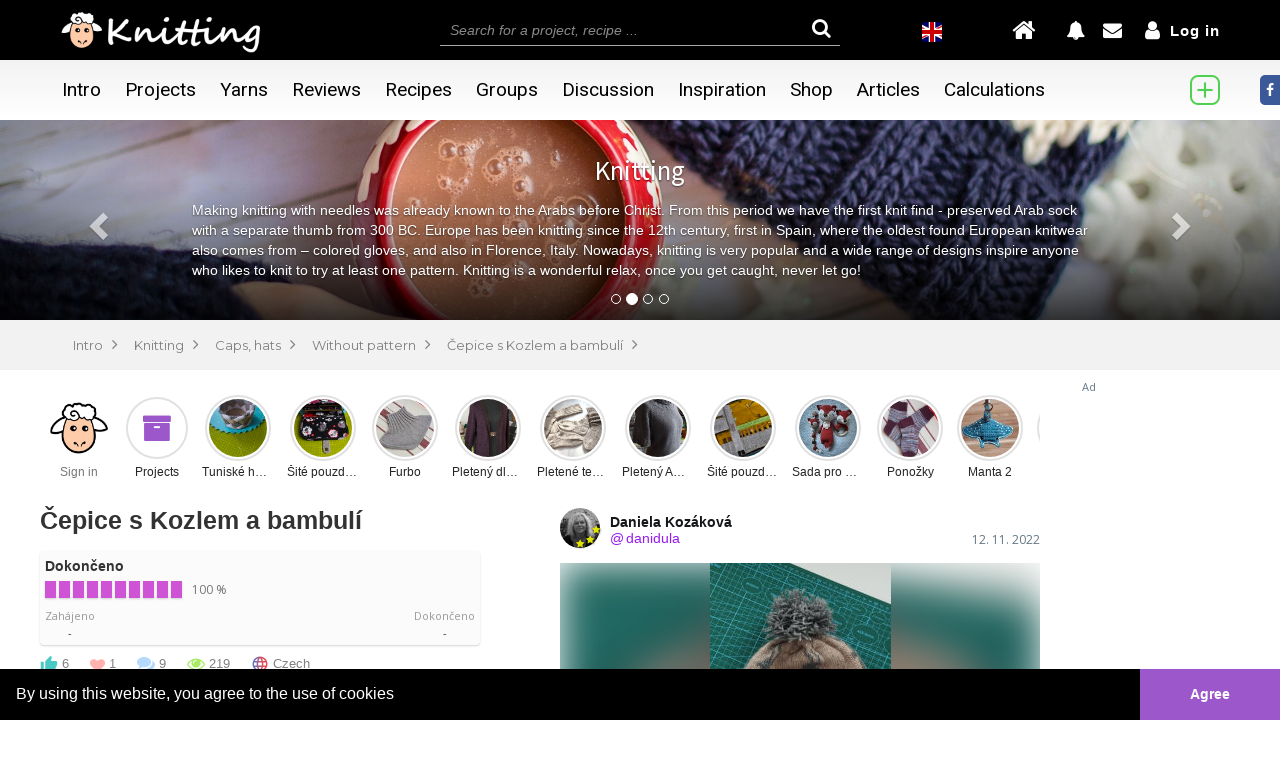

--- FILE ---
content_type: text/html; charset=UTF-8
request_url: https://knitting.cz/en/project/1918/cepice_s_kozlem_a_bambuli
body_size: 17008
content:
<!DOCTYPE html>
<html>
<head>	
<meta name="description" content="Čepice s Kozlem a bambulí - Fair isle - výplet kozla jsem si vytvořila sama podle obrázku." />
<meta property="og:url" content="https://knitting.cz/en/project/1918/cepice_s_kozlem_a_bambuli" />
<meta property="og:image" content="https://knitting.cz/vyrobky_obrazky/vyrobek_1918/hlavni_cwnq504_2000x1000.jpg" />
<meta property="og:image:width" content="669" />
<meta property="og:image:height" content="1000" />
<meta property="og:type" content="website" />
<meta property="og:title" content="Čepice s Kozlem a bambulí" />
<meta property="og:description" content="Fair isle - výplet kozla jsem si vytvořila sama podle obrázku." />
<meta property="og:site_name" content="Knitting.cz" />
<meta property="fb:app_id" content="2014665445244706" />
<meta charset="utf-8">

<base href="/">
<meta name="viewport" content="width=device-width, initial-scale=1, maximum-scale=1, user-scalable=yes">
<link rel="stylesheet" href="https://maxcdn.bootstrapcdn.com/bootstrap/3.3.7/css/bootstrap.min.css">
<link rel="stylesheet" href="https://use.fontawesome.com/releases/v5.5.0/css/all.css" integrity="sha384-B4dIYHKNBt8Bc12p+WXckhzcICo0wtJAoU8YZTY5qE0Id1GSseTk6S+L3BlXeVIU" crossorigin="anonymous">
<link rel="stylesheet" href="https://cdnjs.cloudflare.com/ajax/libs/font-awesome/5.7.0/css/all.min.css">
<link rel="stylesheet" href="https://cdnjs.cloudflare.com/ajax/libs/font-awesome/4.7.0/css/font-awesome.min.css">
<!--<link rel="stylesheet" href="bower_components/angular-bootstrap-simple-chat/src/css/themes.css">--> 
<link href='https://fonts.googleapis.com/css?family=Source+Sans+Pro:200,300,400,500,600,700' rel='stylesheet'>
<link href='https://fonts.googleapis.com/css?family=Raleway:200,300,400,500,600' rel='stylesheet'>
<!--<link href='https://fonts.googleapis.com/css?family=Helvetica+Neue:,300,400' rel='stylesheet'>-->
<link href='https://fonts.googleapis.com/css?family=Almendra' rel='stylesheet'>
<link href='https://fonts.googleapis.com/css?family=Montserrat' rel='stylesheet'>
<link href='https://fonts.googleapis.com/css?family=Open+Sans' rel='stylesheet'>
<link href="https://fonts.googleapis.com/css?family=Roboto&display=swap" rel="stylesheet"> 
<script src="https://ajax.googleapis.com/ajax/libs/jquery/3.3.1/jquery.min.js"></script>
<script type="text/javascript" src="https://code.jquery.com/ui/1.12.1/jquery-ui.min.js"></script>
<link rel="stylesheet" type="text/css" href="https://code.jquery.com/ui/1.12.1/themes/smoothness/jquery-ui.css" />
<script src="https://maxcdn.bootstrapcdn.com/bootstrap/3.3.7/js/bootstrap.min.js"></script>
<script src="/ellipsis.js" type='text/javascript'></script>
<script src="/script.js" type='text/javascript'></script>
<script src="/swipe.js?v=62" type='text/javascript'></script>
<script src="/simplebar.js" type='text/javascript'></script>
<script src="/showads.js" type='text/javascript'></script>
<script src="/functions.js?v=62" type='text/javascript'></script>
<link rel="stylesheet" type="text/css" href="//cdnjs.cloudflare.com/ajax/libs/cookieconsent2/3.0.3/cookieconsent.min.css" />
<script type="text/javascript" src="//cdnjs.cloudflare.com/ajax/libs/cookieconsent2/3.0.3/cookieconsent.min.js" async></script>
<script src="/septuser.js?v=62" type='text/javascript'></script>
<script src="/refreshCheck.js?v=62" type='text/javascript'></script>
<script src="/menu.js?v=62" type='text/javascript'></script>
<script>
    var app = false;
    setMenuLang("en");
</script>
    
<!--google ads-->
<script src="/reklamy.js?v=62" type='text/javascript'></script>
<link rel="stylesheet" href="/simplebar.css" type="text/css"> 
<link rel="shortcut icon" type="image/x-icon" href="/img/favicon/ovce.ico"/>
<link rel="stylesheet" href="https://fonts.googleapis.com/css?family=Droid+Sans:400,700">
<link rel="stylesheet" href="https://fonts.googleapis.com/icon?family=Material+Icons">  
<link rel="stylesheet" href="/style_kategorie.css?v=62" type="text/css">    
<link rel="stylesheet" href="/responsive.css?v=62" type="text/css">
<link rel="stylesheet" href="/menu.css?v=62" type="text/css"> 	
<link rel="stylesheet" href="/pratele.css?v=62" type="text/css"> 
<link rel="stylesheet" href="/profil.css?v=62" type="text/css">
<link rel="stylesheet" href="/mail.css?v=62" type="text/css"> 
<link rel="stylesheet" href="/vyrobek.css?v=62" type="text/css"> 
<link rel="stylesheet" href="/komentare.css?v=62" type="text/css"> 
<link rel="stylesheet" href="/pridat.css?v=62" type="text/css"> 
<link rel="stylesheet" href="/hledat.css?v=62" type="text/css">
<link rel="stylesheet" href="/home.css?v=62" type="text/css">
<link rel="stylesheet" href="/recenze.css?v=62" type="text/css">
<link rel="stylesheet" href="/recepty.css?v=62" type="text/css">
<link rel="stylesheet" href="/chat.css?v=62" type="text/css">
<link rel="stylesheet" href="/style.css?v=62" type="text/css">
<link rel="stylesheet" href="/reklamy.css?v=62" type="text/css">
<link rel="stylesheet" href="/heureka.css?v=62" type="text/css">

    <script async src="//pagead2.googlesyndication.com/pagead/js/adsbygoogle.js"></script>
    <script>
        $(document).ready(function(){
            try {
                if(adAllowed){
                    (adsbygoogle = window.adsbygoogle || []).push({
                         google_ad_client: "ca-pub-4678335784750639",
                         enable_page_level_ads: true
                    });
                }
            } catch (err) {}
        });
    </script>

<script>
    (function(i,s,o,g,r,a,m){i['GoogleAnalyticsObject']=r;i[r]=i[r]||function(){
    (i[r].q=i[r].q||[]).push(arguments)},i[r].l=1*new Date();a=s.createElement(o),
    m=s.getElementsByTagName(o)[0];a.async=1;a.src=g;m.parentNode.insertBefore(a,m)
    })(window,document,'script','https://www.google-analytics.com/analytics.js','ga');

    ga('create', 'UA-102543189-2', 'auto');
    ga('send', 'pageview');
    var jslang = "en";
</script>

<link rel="stylesheet" href="/prize.css?v=62" type="text/css">

    <link rel="alternate" href="https://knitting.cz/vyrobek/1918/cepice_s_kozlem_a_bambuli" hreflang="cs" />
    <link rel="alternate" href="https://knitting.cz/en/project/1918/cepice_s_kozlem_a_bambuli" hreflang="en" />
    <link rel="canonical" href="https://knitting.cz/en/project/1918/cepice_s_kozlem_a_bambuli" />
    <meta name="description" content="Fair isle - výplet kozla jsem si vytvořila sama podle obrázku." />
    <title>Čepice s Kozlem a bambulí / Project / Knitting.cz</title>
	
</head>
<body> 
	<script>
	    function switchLangTo(lang) {
		if(lang === "cs"){
		    location.href = "/vyrobek/1918/cepice_s_kozlem_a_bambuli";
		} else {		
		    location.href = "/en/project/1918/cepice_s_kozlem_a_bambuli";
		}
	    }
	</script>
	
        <script type="application/ld+json">
	{
	  "@context": "https://schema.org/",
	  "@type": "CreativeWork",
	  "name": "Čepice s Kozlem a bambulí",
          "creator": {
            "@type": "Person",
            "name": "Daniela Kozáková"
          },
	  "image": [
	    "https://knitting.cz//vyrobky_obrazky/vyrobek_1918/hlavni_cwnq504_2000x1000.jpg",
	    "https://knitting.cz//vyrobky_obrazky/vyrobek_1918/hlavni_cwnq504_480x270.jpg",
	    "https://knitting.cz//vyrobky_obrazky/vyrobek_1918/hlavni_cwnq504_200x200.jpg",
	    "https://knitting.cz//vyrobky_obrazky/vyrobek_1918/hlavni_cwnq504_304x171.jpg"
	   ],
	  "description": "Fair isle - výplet kozla jsem si vytvořila sama podle obrázku.",
	  "thumbnailUrl": "https://knitting.cz//vyrobky_obrazky/vyrobek_1918/hlavni_cwnq504_304x171.jpg",
          "datePublished": "2022-11-12T16:59:41+0100",
            "commentCount": "9"
	}
    </script>
	
<script type="application/ld+json">{
  "@context": "https://schema.org",
  "@type": "Organization",
  "url": "https://knitting.cz/",
  "name": "Knitting.cz",
  "logo": "https://knitting.cz/img/ovce_ctverec.png",
  "contactPoint": {
    "@type": "ContactPoint",
    "telephone": "+420775440146",
    "email": "admin@knitting.cz",
    "contactType": "Customer service"
  }

}
</script>

<div id="fb-root"></div>
<script async defer crossorigin="anonymous" src="https://connect.facebook.net/en_US/sdk.js#xfbml=1&version=v3.2&appId=2014665445244706"></script>
<div class="fb_vsude" tabindex="0">
    <div class="fb_ukaz fa fa-facebook" tabindex="0">
    </div>	
    <div id="fbfeed" class="fb-page" data-href="https://www.facebook.com/knitting.cz/" data-hide-cta="true" data-width="300" data-height="400" data-small-header="false" data-adapt-container-width="true" data-hide-cover="false" data-show-facepile="true"><blockquote cite="https://www.facebook.com/knitting.cz/" class="fb-xfbml-parse-ignore"><a href="https://www.facebook.com/knitting.cz/">Knitting.cz</a></blockquote></div>
</div>	
<script>
    if($(document).height() > 620) {
	$('#fbfeed').attr('data-tabs', 'timeline');
    }
</script>
<script>
    $('.fb_ukaz').click(function () {
	$('.fb_vsude').focus();
    });
</script>

<script type="text/javascript" async>
    window.addEventListener("load", function () {
        window.cookieconsent.initialise({
            "palette": {
                "popup": {
                    "background": "#000"
                },
                "button": {
                    "background": "#9c58ca"
                }
            },cookie: {
                name: 'knitting-cookie'
            },
            "showLink": false,
            "theme": "edgeless",
            "content": {
                "message": "By using this website, you agree to the use of cookies",
                "dismiss": "Agree",
            }
        })
    });
</script>


<script>	
	pageLoad((window.canRunAds === undefined));
	
	var ding = [];
	ding['zprava'] = false;
	ding['alert'] = false;
	var dingNovy = [];
	dingNovy['zprava'] = true;
	dingNovy['alert'] = true;
</script>
	            <style>
            @media (max-width: 1020px) {
                .panel-footer{
                        bottom:0px !important;
                }
            }
            </style>
		
<script>
  window.fbAsyncInit = function() {
    FB.init({
      appId      : '2014665445244706',
      cookie     : true,
      xfbml      : true,
      version    : 'v2.8'
    }); 
  };

  (function(d, s, id){
     var js, fjs = d.getElementsByTagName(s)[0];
     if (d.getElementById(id)) {return;}
     js = d.createElement(s); js.id = id;
     js.src = "https://connect.facebook.net/en_US/sdk.js";
     fjs.parentNode.insertBefore(js, fjs);
   }(document, 'script', 'facebook-jssdk'));
   
    


    
    function checkLoginState() {        
        FB.login(function (response) {
            statusChangeCallback(response);
        }, { scope: 'email,public_profile' });
    }
    
    function statusChangeCallback(response) {
        if (response.status === 'connected') {
            fbLogin();
        } 
    }
    
    function fbLogin() {
        console.log('fbLogin');
        FB.api('/me?fields=id, email, first_name, last_name, picture.type(large)', function(response) {
            if (typeof response.email !== 'undefined') {
				if(document.getElementById('autol').checked) {
					var auto = 1;
				} else {
					var auto = 0;
				}
                $.ajax({
                    url:"/fb_login.php",
                    type: "POST",
                    data: { 
                        "id": response.id,
                        "email": response.email,
                        "first": response.first_name,
                        "last": response.last_name,
                        "pic": response.picture['data']['url'],
						"auto": auto,
                        "src": "/en/project/1918/cepice_s_kozlem_a_bambuli"
                    },
                    success:function(result){
                        console.log('success');
						console.log(result);
                        if(result === 'first') { //prvni prihlaseni
							console.log('first');
                            window.location.href = "/en/facebook";
                        } else {
                            console.log('reload');
                            location.reload(); 
                        }          
                    }
                });
            } else {
                window.alert("Unfortunately, we were unable to get your email. You are probably signing in to Facebook with a phone number and you don't have an email set up. Therefore, Facebook registration could not be completed. Thank you for your understanding.");
                logout();
            }
        });
    }
</script>
<input style="width: 0;height: 0;visibility:hidden;position:absolute;left:0;top:0;" id="notifid" class="" type="text" value="0">

	<div class="cursorCekat" id="necoChybiPridatSpatny">
            <div class="necoChybiObal">
                <div id="necoChybiOdesilaSeText2"></div>
            </div>
	</div>
	<div class="cursorCekat cukladam" id="ukladaniNove">
            <div class="necoChybiObal">
                <img id="ukladaniNoveObrazek" src="/img/Bouncing_sheep.gif">
                <div id="odesilaSeTextNove">Saving in progress</div>
            </div>
	</div>

	<div class="cursorCekat cukladam" id="fwait">
	    <div class="necoChybiObal">
		<div class="loader"></div>
	    </div>
	</div>
	
	<div class="cursorCekat smazaneSkoc" id="necoSmazane">
            <div class="necoChybiObal">
                <img class="smazaneSkocObrazek" src="/img/ovceNeni.png">
                <div class="smazaneSkocText">We are sorry but the post or comment has already been removed.</div>
            </div>
	</div>
		
	<div id="tmpAl" style="display: none"></div>
	<div id="id01" class="modal modalLogin">  
	    <form id="loginform" method="POST">
		<div id="loginBox" class="modal-content animate">
                    <span onclick="closeModalById('id01')" class="close">&times;</span>
                    <div id="logovce">
                        <img src="/img/ovce.png" alt="">
                    </div>				
                    <label for="inJm"><span class="glyphicon glyphicon-user oranzova mezera"></span> Email</label><br>
                    <input autocomplete id="inJm" class="logInput" type="text" name="email"/><br>
                    <div class="errML"><span class="regMsgStar">* </span><span class="regMsg"> Wrong email</span><br></div>
                    <div class="errML2"><span class="regMsgStar">* </span><span class="regMsg"> Confirm registration in your email</span><br></div>                    
                    <label for="inHe"><span class="glyphicon glyphicon-lock oranzova mezera"></span> Password</label><br>
                    <input id="inHe" class="logInput" type="password" name="heslo"/><br>
                    <div class="errHE">
                        <div class="errHeChyba">  <span class="regMsgStar">* </span><span class="regMsg"> Wrong password</span></div>
                        <div class="zapomenuteHeslo"> <a href="/en/password"> Forgotten password</a>
                        </div> 
                    </div>
                    <label><input type="checkbox" checked id="autol" name="autol" value="autol"> Stay logged in</label><br>
                    <div class="regBtn" id="subP" onclick="alogin();">Sign in</div>
                    <div type='button' class="regBtn dofblogin" id="fblogin"><div class="fbloginIn"><span>Sign in via</span><span class="fa fa-facebook-square"></span></div></div><br/><br/>
                    <div id="newAcc"><a href='/en/create_account'>Create a new account</a></div><br>  				
		</div>
	    </form>
	</div>
	
	                
                    
	<div class="horniCara"></div>
	<div class="horniPanel" id="hideDown">
            
            <!--vanoce-->
                        
            
            <div class="horniPanelItem logoItem">
                <div class="logo">
                    <a href="/en/intro">
                        <img class="logoVelky" src="/img/logo_112404.png?v=025425">
                    </a>
                </div>
            </div>
            <div class="horniPanelItem hledatkoItem">
                <div class="hledatko" onclick="transfer(this)">
                    <div id="autocomplete" contenteditable="true" class="search doNotRefreshCheck" type="search" placeholder="Search for a project, recipe ..." autocomplete="off"></div>
                    <span class="fa fa-search lupa"></span>
                    <div id="hledatkoVys"></div>
                </div>
            </div>
            <div class="horniPanelItem lastItem">
                <div class="menuHorniPravy">
                    <div class="mobilniPanel">
                        <div class="mobilUpoZpravy">
                            <div class="menuUpozorneni hledatkoMobil" id="moblhled">
                                <span class="fa fa-search lupa" onclick="mobilHledej()"></span>
                                <span class="fa fa-close krizek" onclick="mobilHledej()"></span>
                                <input id="autocompleteMob" class="search doNotRefreshCheck" type="search" placeholder="Search ...">								
                                <div id="hledatkoVysMob"></div>
                            </div>
                            <script>
                                function mobilHledej() {
                                    if($('#moblhled').hasClass('hledatkoMobilAktivni')){
                                        $('#autocompleteMob').blur();
                                        $('#moblhled').removeClass('hledatkoMobilAktivni');
                                    }else{
                                        $('#autocompleteMob').focus();
                                        $('#moblhled').addClass('hledatkoMobilAktivni');
                                    }									
                                }
                            </script>
                            <div class="menuUpozorneni knitdrop mobilPridat" id="mnprvbk" tabindex="0">
                                <span class="fa fa-plus-circle bell homePridat"></span>
                                <div class="knitdropshow">
                                    <div class="menuPridatObalIn">
                                        <div class="menuPridatTlacitko">
                                            <a onclick="showLogin()">
                                                <span class="fa fa-plus-square-o"></span>Project                                            </a>
                                        </div>
                                        <div class="menuPridatTlacitko">
                                            <a onclick="showLogin()">
                                                <span class="fa fa-plus-square-o"></span>Recipe                                            </a>
                                        </div>
                                        <div class="menuPridatTlacitko">
                                            <a onclick="showLogin()">
                                                <span class="fa fa-plus-square-o"></span>Yarn                                            </a>
                                        </div>
                                        <div class="menuPridatTlacitko">
                                            <a onclick="showLogin()">
                                                <span class="fa fa-plus-square-o"></span>Syslírna                                            </a>
                                        </div>
                                        <div class="menuPridatTlacitko">
                                            <a onclick="showLogin()">
                                                <span class="fa fa-plus-square-o"></span>Inspiration                                            </a>
                                        </div>
                                        <div class="menuPridatTlacitko">
                                            <a onclick="showLogin()">
                                                <span class="fa fa-plus-square-o"></span>Nabídka                                            </a>
                                        </div>
                                        <div class="menuPridatTlacitko">
                                            <a onclick="showLogin()">
                                                <span class="fa fa-plus-square-o"></span>Product                                            </a>
                                        </div>
                                        <div class="menuPridatTlacitko">
                                            <a onclick="showLogin()">
                                                <span class="fa fa-plus-square-o"></span>Article                                            </a>
                                        </div>
                                    </div>
                                </div>
                            </div>
                        </div>						    
                        <div class="zmenaJazyka" onclick="switchLangTo('cs')" title="Změnit jazyk na český">
                            <img src="/img/en_30.png">
                        </div>						    
                        <div class="menuUpozorneni menuHome" id="mnome">
                                                            <div style="display:flex" onclick="showLogin()">
                                    <span class="fa fa-home bell home"></span>
                                </div>
                                                    </div>	
                        <div class="mobilUpoZpravy">
                            <div class="menuUpozorneni knitdrop alelsnclck" tabindex="1">
                                <div id="alertlastseen" lsn=""></div>
                                <span class="fa fa-bell bell " ></span>
                                                            </div>
                            <div class="menuUpozorneni menuNoveZpravy">
                                <div id="zpravalastseen" lsn=""></div>
                                <span class="fa fa-envelope bell dropdown-toggle zprlsnclck" data-toggle="dropdown"></span>
                                                            </div>
                        </div>
                    </div>

                    <div class="prihlasit " tabindex="1">
                                                    <div class="prihlasitIn" onClick="showLogin()">
                                <span class="fa fa-user bell"></span><div class="menuPrihl">Log in</div>            
                            </div>
                                            </div>
                </div>
            </div>
	</div>
        
	<div class="dolniPanel">
            <nav class="navbar">
                <div class="container-fluid">
                    <div class="navbar-header">
                      <button type="button" class="navbar-toggle collapsed" data-toggle="collapse" data-target="#myNavbar">
                        <span id="ib1" class="icon-bar"></span>
                        <span id="ib2" class="icon-bar"></span>
                        <span id="ib3" class="icon-bar"></span>                        
                      </button>
                    </div>				

                    <div class="collapse navbar-collapse" id="myNavbar">
                        <ul class="nav navbar-nav">
                            <div class="menuMobilNadpis menuPouzeMobil">Hlavní menu</div>
                            <li id="uvodMenu"><a class="menuVfont pointer menuAktivni" href="/en/intro"><div class="menuHover"><span class="hlavniMenuIco menuPouzeMobil far fa-circle"></span>Intro</div></a></li>
                            <li id="vyrobkyMenu"><a href="/en/projects" class="menuVfont pointer"><div class="menuHover"><span class="hlavniMenuIco menuPouzeMobil fa fa-archive"></span>Projects</div></a></li>
                            <li id="prizeMenu"><a href="/en/yarns" class="menuVfont pointer"><div class="menuHover"><span class="hlavniMenuIco menuPouzeMobil fas fa-volleyball-ball"></span>Yarns</div></a></li>
                            <li id="recenzeMenu"><a href="/en/reviews" class="menuVfont pointer"><div class="menuHover"><span class="hlavniMenuIco menuPouzeMobil fa fa-star-o"></span>Reviews</div></a></li>
                            <li id="receptyMenu"><a href="/en/recipes" class="menuVfont pointer"><div class="menuHover"><span class="hlavniMenuIco menuPouzeMobil fa fa-cutlery"></span>Recipes</div></a></li>
                            <li id="skupinyMenu"><a href="/en/groups" class="menuVfont pointer"><div class="menuHover"><span class="hlavniMenuIco menuPouzeMobil fa fa-group"></span>Groups</div></a></li>
                            <li id="diskuzeMenu"><a href="/en/discussion" class="menuVfont pointer"><div class="menuHover"><span class="hlavniMenuIco menuPouzeMobil far fa-comments"></span>Discussion</div></a></li>
                            <li id="inspiraceMenu"><a href="/en/inspiration" class="menuVfont pointer"><div class="menuHover"><span class="hlavniMenuIco menuPouzeMobil fa fa-lightbulb-o"></span>Inspiration</div></a></li>
                            <li id="shopMenu"><a href="/en/shop" class="menuVfont pointer"><div class="menuHover"><span class="hlavniMenuIco menuPouzeMobil fa fa-shopping-bag"></span>Shop</div></a></li>
                            <li id="clankyMenu"><a href="/en/articles" class="menuVfont pointer"><div class="menuHover"><span class="hlavniMenuIco menuPouzeMobil fa fa-bookmark-o"></span>Articles</div></a></li>
                            <li id="kalkulackaMenu"><a href="/en/calculations_knitting" class="menuVfont pointer"><div class="menuHover"><span class="hlavniMenuIco menuPouzeMobil fa fa-calculator"></span>Calculations</div></a></li>
                            <div class="menuCaraMobil menuPouzeMobil"></div>
                            <div class="menuMobilNadpis menuPouzeMobil">Přidávání</div>

                            <div class="knitdrop menuPridatObalDrop" tabindex="1">
                                <span class="menuPridatObalDropText material-icons">add</span>
                                <div class="menuPridatObal knitdropshow">
                                    <div class="menuPridatObalIn">
                                        <div class="menuPridatTlacitko">
                                            <a onclick="showLogin()">
                                                <span class="fa fa-plus-square-o"></span>Project                                            </a>
                                        </div>
                                        <div class="menuPridatTlacitko">
                                            <a onclick="showLogin()">
                                                <span class="fa fa-plus-square-o"></span>Recipe                                            </a>
                                        </div>
                                        <div class="menuPridatTlacitko">
                                            <a onclick="showLogin()">
                                                <span class="fa fa-plus-square-o"></span>Yarn                                            </a>
                                        </div>
                                        <div class="menuPridatTlacitko">
                                            <a onclick="showLogin()">
                                                <span class="fa fa-plus-square-o"></span>Syslírna                                            </a>
                                        </div>
                                        <div class="menuPridatTlacitko">
                                            <a onclick="showLogin()">
                                                <span class="fa fa-plus-square-o"></span>Inspiration                                            </a>
                                        </div>
                                        <div class="menuPridatTlacitko">
                                            <a onclick="showLogin()">
                                                <span class="fa fa-plus-square-o"></span>Nabídka                                            </a>
                                        </div>
                                        <div class="menuPridatTlacitko">
                                            <a onclick="showLogin()">
                                                <span class="fa fa-plus-square-o"></span>Product                                            </a>
                                        </div>
                                        <div class="menuPridatTlacitko">
                                            <a onclick="showLogin()">
                                                <span class="fa fa-plus-square-o"></span>Article                                            </a>
                                        </div>
                                    </div>
                                </div>
                            </div>
                            
                            <div class="menuCaraMobil menuPouzeMobil"></div>
                            <div class="menuMobilNadpis menuPouzeMobil">Language</div>
                            <li class="menuPouzeMobil">
                                <div class="zmenaJazyka" onclick="switchLangTo('cs')">
                                    <img src="/img/cs_30.png">
                                    <span>Český jazyk</span>
                                </div>
                            </li>
                            <li class="menuPouzeMobil">
                                <div class="zmenaJazyka" onclick="switchLangTo('en')">
                                    <img src="/img/en_30.png">
                                    <span>English</span>
                                </div>
                            </li>
                        </ul>
                    </div>
                </div>
            </nav>
	</div>
	
	<div id="mnupocheck" style="display:none"></div>
	<div id="mnupozpcheck" style="display:none"></div>
        
	<script>		
		/*
			var lastScrollTopHide = 0;				
				
			window.addEventListener("scroll", function(e) {
				var st = window.pageYOffset || document.documentElement.scrollTop; 
			if (st > lastScrollTopHide){
				document.getElementById('hideDown').classList.add("hidden");
			} else {
				document.getElementById('hideDown').classList.remove("hidden");
			}
			lastScrollTopHide = st;
			});
			
			<style>
			.hidden {
				-ms-transform: translate(0, -60px); 
				-webkit-transform: translate(0, -60px); 
				transform: translate(0, -60px);
			}
			
			.horniPanel {
				-moz-transition: transform 1s ease, top 1s ease;
				transition: transform 1s ease, top 1s ease;
			}
			</style>
			
		*/
		
		function mobPridat(ind) {
		    if(ind === 0) {
			$("#prdtmnu").mousedown();
		    } else if(ind === 1) {
			$("#ukrcpt").click();
		    } else if(ind === 2) {
			$("#dmckmnu").click();
		    }
		}
		
		$("#prdtmnu").on('mousedown', function(e) {
		    pridatVyrobekMni(e); 
		});
		
		var receptByl = false;
		var produktByl = false;
		
		
		function pridatVyrobekMni(e) {
                    console.log(e);
                    console.log(e.which);
		    			showLogin();
		    		}
		
		$("#ukrcpt").on('click', function(e) { 
                                            showLogin();
                    		});		
		$("#dmckmnu").on('click', function(e) {
                                            showLogin();
                    		});
		
		function showMenuPridatRecept() {
			if(receptByl && !PROupdate) { //ukazat
                            showPridatRecept();
			} else { //vytvorit				
                            $.ajax({
                                url:"/pridatReceptOkno.php",
                                type : 'POST',
                                cache: false,
                                async: false,
                                data: {'lang': "en"},
                                success:function(result){
                                    $('#modalprorecept').html(result);
                                    showPridatRecept();
                                }
                            });
			}
			receptByl = true;
			PROhlavniObrazek = false;
			PROupdate = false;
		}		
		function showMenuPridatProdukt() {
                    if(produktByl && !updatePPO) { //ukazat
                        showPridatProdukt();
                    } else { //vytvorit
                        $.ajax({
                            url:"/pridatProduktOkno.php",
                            type : 'POST',
                            cache: false,
                            async: false,
                            data: {'lang': "en"},
                            success:function(result){
                                $('#modalproprodukt').html(result);
                                showPridatProdukt();
                            }
                        });
                    }
                    produktByl = true;
                    PPOhlavniObrazek = false;
                    updatePPO = false;
		}
		
		
                $('.menuUpozorneni.knitdrop').focus(function(e) {
                                            showLogin();
                                    });
                $('.zprlsnclck').click(function(e) {
                                            showLogin();
                                    });
	
	
				
		
		
		$(document).ready(function() {
		
			$('#autocomplete').autocomplete({
				source: '/septej.php?v=62&lang=en',
				appendTo: '#hledatkoVys',
				noResults: function () {
					console.log("empty");
				},
				response: function (event, ui) {
					$("#empty-message").empty();
				},
				search: function () {
					$('#ui-id-1').scrollTop(0);
					$(this).data("ui-autocomplete").menu.bindings = $();
					$(this).data("ui-autocomplete").menu.element.scrollTop(0);
				}
			}).focus(function() {
			    $(this).autocomplete('search')
			}).data("ui-autocomplete")._renderItem = function (ul, item) {
				return getRenderedItem(item).appendTo(ul);
			};  
			
							$('#autocompleteMob').autocomplete({
					source: '/septej.php?v=1769003665&lang=en',
					appendTo: '#hledatkoVysMob',
					noResults: function () {
						console.log("empty");
					},
					response: function (event, ui) {
						$("#empty-message").empty();
					},
					search: function () {
						$('#ui-id-1').scrollTop(0);
						$(this).data("ui-autocomplete").menu.bindings = $();
						$(this).data("ui-autocomplete").menu.element.scrollTop(0);
					}
				}).focus(function() {
				    $(this).autocomplete('search')
				}).data("ui-autocomplete")._renderItem = function (ul, item) {
					return getRenderedItem(item).appendTo(ul);
				};
					});
		
		var sitemcls = [{img: "seaNicImg", clr: "seaNicBarva", pps: "", nzv: ""}, 
			{img: "seaVyrobekImg", clr: "seaVyrobekBarva", pps: "seaVyrobekPopis", nzv: "Project"}, 
			{img: "seaUzivatelImg", clr: "seaUzivatelBarva", pps: "seaUzivatelPopis", nzv: "User"}, 
			{img: "seaDiskuzeImg", clr: "seaDiskuzeBarva", pps: "seaDiskuzePopis", nzv: "Discussion"}, 
			{img: "seaSkupinaImg", clr: "seaSkupinaBarva", pps: "seaSkupinaPopis", nzv: "Group"},
			{img: "seaProduktImg", clr: "seaProduktBarva", pps: "seaProduktPopis", nzv: "Product"},
			{img: "seaReceptImg", clr: "seaReceptBarva", pps: "seaReceptPopis", nzv: "Recipe"}];
			
		function getRenderedItem(item) {
                    var sitem = sitemcls[item.type];
                    var $li = $('<li>'),
                        $img = $('<img>'),
                        $a = $('<a>'),
                        $div = $('<div>'),
                        $text = $('<div>'),
                        $nadpis = $('<div>'),
                        $nazev = $('<div>'),
                        $popis = $('<div>');
                    $img.attr({
                        class: sitem.img,
                        src: getImage(item.icon, "100x100"),
                        alt: ""
                    });
                    $img.addClass("seaImg");
                    $nadpis.attr({
                        class: "seaNadpis"
                    });			
                    $nadpis.append(sitem.nzv);
                    $text.append($nadpis);
                    $nazev.attr({
                        class: sitem.clr+" seaNazev"
                    });			
                    $nazev.append(item.nazev);
                    $text.append($nazev);
                    $popis.attr({
                        class: sitem.pps+" seaPopis"
                    });	

                    if((item.type == 5)||(item.type == 6)) {
                        $popis.append("<div class=\"star-rating\"><div class=\"back-stars\"><span class=\"fa fa-star\" aria-hidden=\"true\"></span><span class=\"fa fa-star\" aria-hidden=\"true\"></span><span class=\"fa fa-star\" aria-hidden=\"true\"></span><span class=\"fa fa-star\" aria-hidden=\"true\"></span><span class=\"fa fa-star\" aria-hidden=\"true\"></span><div class=\"front-stars\" style=\"width:"+item.hodnoceni+".0%\"><span class=\"fa fa-star\" aria-hidden=\"true\"></span><span class=\"fa fa-star\" aria-hidden=\"true\"></span><span class=\"fa fa-star\" aria-hidden=\"true\"></span><span class=\"fa fa-star\" aria-hidden=\"true\"></span><span class=\"fa fa-star\" aria-hidden=\"true\"></span></div></div></div>");
                    } else {
                        $popis.append(item.popis);
                    }
                    $text.append($popis);
                    $text.attr({
                        class: "seaText"
                    });
                    $div.attr({
                        class: "seaObal"
                    });	
                    $li.attr({
                        class: "seaLi"
                    });
                    $div.append($img);
                    $div.append($text);
                    $li.append($div);
                    $a.attr('href', item.href);			
                    $a.append($li);
                    return $a;
		}
		
  
		jQuery(document).ready(function($) {
                    $("li.dropdown a").click(function(e){
                        $(this).next('ul.dropdown-menu').css("display", "block");
                        e.stopPropagation();
                    });
		});
	</script>	<script>
		$('#pleteniMenu').addClass('menuOznacene');
		
		
		var komobor = [];
		var komoborup = [];
		
		var maxuplim = 0;
		
		function readURLkomobor(input, index, id_prispevek, id_komentar, typ, gal) {			
			var aoid = gal+"o"+id_prispevek+id_komentar+typ;
			if (!(aoid in komobor)) {
				komobor[aoid] = [];
			}
			if(input.files[index] && (komobor[aoid].length < 3)) {
				var reader = new FileReader();      
				reader.readAsDataURL(input.files[index]);
				reader.onload = function(e) {
					komobor[aoid].push([input.files[index], "upl"]); 
					$div = $('<div class="homeStredPridaneFotoFoto">');
					$div.append($('<img upl="true">').attr('src', e.target.result));
					$div.append($('<span class="material-icons uplGalRem" onClick="removeOkomobor(this, \''+aoid+'\')">close</span>'));
					$('#hszkonkomobor'+id_prispevek+"_"+id_komentar+typ+gal).append($div);
					index++;								
					readURLkomobor(input, index, id_prispevek, id_komentar, typ, gal);
				};
			}
		}
		
		function removeOkomobor(element, aoid) {
			var node = element.parentNode;
			var index = 0;
			while ( (node = node.previousElementSibling) ) {
				index++;
			}
			element.parentNode.remove();
			komobor[aoid].splice(index, 1);
		}
		
		function uploadImagesKomobor(novy_komentar, index, target, source) {			
			if(typeof source !== 'undefined') {
				if(index < source.length) {
					$('#odesilaSeTextNove').text("Saving picture "+(index+1)+"/"+source.length);
					var fd = new FormData();
					fd.append('src', source[index][1]);
					fd.append('obrUpl', source[index][0]);
					fd.append('id_komentar', novy_komentar);
					fd.append('id_prispevek', 0);
					fd.append('typ', 1);
					fd.append('poradi', index);
					$.ajax({
						url:"/ulozitObrazekKomentar.php",
						type : 'POST',
						data: fd,
						processData: false,
						cache: false,
						async: false,
						contentType: false,
						success:function(result){
							index++;
							return uploadImagesKomobor(novy_komentar, index, target, source);
						}
					});	
				} else {
					return 1;
				}
			}
		}
	</script>
	<div id="myCarousel" class="carousel slide" data-ride="carousel"  data-interval="false">
    <!-- Indicators -->
    <ol class="carousel-indicators">
	<li data-target="#myCarousel" data-slide-to="0" ></li>
	<li data-target="#myCarousel" data-slide-to="1" class="active" ></li>
	<li data-target="#myCarousel" data-slide-to="2" ></li>
	<li data-target="#myCarousel" data-slide-to="3" ></li>
    </ol>

    <!-- Wrapper for slides -->
    <div class="carousel-inner" role="listbox">
	<div class="item ">
	    <img class="carV" src="/img/slide2/hackovaniP_0220.jpg" alt="">
	    <img class="carM" src="/img/slide/hackovaniM_0220.jpg" alt="">
	    <div class="shadow"></div>
	    <div class="carousel-caption">
		<h2 class="SlideVelkaN">Crochet</h2>
		<p class="SlideVelkaP carV">
		    Crochet is an ancient technique, though of precise origin, there is no reliable data. The first patterns were published in the Dutch magazine Penelopé in 1824. Like all handicrafts, crochet has evolved and improved. Nowadays crochet is also popular with the young generation. Thanks to the availability and choice of materials, aids, patterns and the huge versatility of the use of crocheted products. We are all proud to create or carry handcrafted things, and to spread the joy when we give someone. It is a beautiful feeling of happiness for the brain, heart and hands.		</p>
		<p class="SlideVelkaP carM">
		    Crochet is an ancient technique, though of precise origin, there is no...		</p>
	    </div>      
	</div>

	<div class="item active">
	    <img class="carV" src="/img/slide2/pleteniP_0220.jpg" alt="">
	    <img class="carM" src="/img/slide/pleteniM_0220.jpg" alt="">
	    <div class="shadow"></div>
	    <div class="carousel-caption">
		<h2 class="SlideVelkaN">Knitting</h2>
		<p class="SlideVelkaP carV">
		    Making knitting with needles was already known to the Arabs before Christ. From this period we have the first knit find - preserved Arab sock with a separate thumb from 300 BC. Europe has been knitting since the 12th century, first in Spain, where the oldest found European knitwear also comes from – colored gloves, and also in Florence, Italy. Nowadays, knitting is very popular and a wide range of designs inspire anyone who likes to knit to try at least one pattern. Knitting is a wonderful relax, once you get caught, never let go!		</p>
		<p class="SlideVelkaP carM">
		    Making knitting with needles was already known to the Arabs before Christ....		</p>
	    </div>      
	</div>

	<div class="item ">
	    <img class="carV" src="/img/slide2/strojP_0220.jpg" alt="">
	    <img class="carM" src="/img/slide/strojM_0220.jpg" alt="">
	    <div class="shadow"></div>
	    <div class="carousel-caption">
		<h2 class="SlideVelkaN">Machine knitting</h2>
		<p class="SlideVelkaP carV">
		    In 1589, English clergyman William Lee introduced his first knitting machine to the world, and it was very perfect. Knitting machine with reed needle built in 1858 Townsend. In 1924, the Japanese Hagiwara introduced himself to the invention of the first flat knitting machine for home use, and in the 20th century knitwear became fashionable. In 1987, knitting machines are already equipped with electronics, making work easier. There are no limits to imagination and beautiful patterns are created over which you are amazed.  
		</p>
		<p class="SlideVelkaP carM">
		    In 1589, English clergyman William Lee introduced his first knitting machine...  
		</p>
	    </div>      
	</div>

	<div class="item ">
	    <img class="carV" src="/img/slide2/ruzneP_0220.jpg" alt="">
	    <img class="carM" src="/img/slide/ruzneM_0220.jpg" alt="">
	    <div class="shadow"></div>
	    <div class="carousel-caption">
		<h2 class="SlideVelkaN">Other</h2>
		<p class="SlideVelkaP carV">
		    The creation of handicrafts is related to the human desire to create things that we can make with our own hands. Whether it is decorating yourself, clothing or a dwelling. We like to create things just for the pleasure of ourselves and others.		</p>
		<p class="SlideVelkaP carM">
		    The creation of handicrafts is related to the human desire to create things we can...		</p>
	    </div>      
	</div>

    </div>

    <!-- Left and right controls -->
    <a class="left carousel-control" href="#myCarousel" role="button" data-slide="prev">
	<span class="glyphicon glyphicon-chevron-left" aria-hidden="true"></span>
	<span class="sr-only">Previous</span>
    </a>
    <a class="right carousel-control" href="#myCarousel" role="button" data-slide="next">
	<span class="glyphicon glyphicon-chevron-right" aria-hidden="true"></span>
	<span class="sr-only">Next</span>
    </a>
</div>	
<div class="history">
	<div class="historyIn">
					<a href="/en/intro">
				<div class="navi">
					Intro <span class="naviSipka fa fa-angle-right"></span>
				</div>
			</a>
					<a href="/en/projects/2/knitting">
				<div class="navi">
					Knitting <span class="naviSipka fa fa-angle-right"></span>
				</div>
			</a>
					<a href="/en/projects/2/knitting/17/caps_hats">
				<div class="navi">
					Caps, hats <span class="naviSipka fa fa-angle-right"></span>
				</div>
			</a>
					<a href="/en/projects/2/knitting/pattern/1">
				<div class="navi">
					Without pattern <span class="naviSipka fa fa-angle-right"></span>
				</div>
			</a>
					<a href="/en/project/1918/cepice_s_kozlem_a_bambuli">
				<div class="navi">
					Čepice s Kozlem a bambulí <span class="naviSipka fa fa-angle-right"></span>
				</div>
			</a>
			</div>
</div>

	
	<script>
		$('.history').addClass('historyKolecka');
		$('.history').addClass('historyProdukt2');
	</script>
	
	<div class="cursorCekat">
		<div class="odesilaSe">
			<img src="/img/Bouncing_sheep.gif">
			<div id="odesilaSeText">Saving your post</div>
		</div>
	</div>
	
	<div class="modalGal modalGalK homeGalerie" >		
		<div class="galerieCerna" id="hmglcax">
		
		</div>
		<div class="material-icons zavritObrazek" onClick="closeGallery()">close</div>	
	</div>
	
	
	<div class="modalGal modalGalV">
		<div class="galerieCerna" id="hmglcax">
			<div class="vyrobekObrazekModalIn">
				<div class="galerieCernaObr">
					<img id="scale-element" class="modalGalImg" src="" alt="">
					<div class="vyrobekObrazekPredchozi vyrobekObrazekPD" onclick="prevImageV()"> 
						<span class="material-icons">chevron_left</span>
					</div>
					<div class="vyrobekObrazekDalsi vyrobekObrazekPD" onclick="nextImageV()"> 
						<span class="material-icons">chevron_right</span>
					</div>
					<div class="modalGalPop"></div>
				</div>
				<div class="galerieCernaIco">
				    <a class="galerieCernaIcoClick" target="" download><span class="material-icons">file_download</span></a>
				    <a class="galerieCernaIcoClick" target="_blank"><span class="material-icons">zoom_in</span></a>
				</div>
				
				<div class="obalPopiskyGalerieCele">
					<div class="obalPopiskyGalerieHorni">
						<div class="obalPopiskyGalerieHorni1">
							<div class="autorSocial">
								<div class="autorSocial2">
                                                                    <a class="userHvezdyObal" href="/en/profile/7/danidula">
									<img class="socialImg" src="/users/danidula1534865760.jpg" alt="">
									<div class="userHvezdy"><div class="userHvezdy2"><span class="fa fa-star userHvezda"></span><span class="fa fa-star userHvezda"></span><span class="fa fa-star userHvezda"></span></div></div>								    </a>						
									<div class="socialJm">
									<a href="/en/profile/7/danidula">
										<div class="socialJmeno">Daniela Kozáková</div>
										<div class="socialUzivatel"><span class="hashtag">@</span>danidula</div>							
									</a>
									</div>
								</div>
								<div class="socialDatum">
									12. 11. 2022<br>
									<span class="obalPopiskyGalerieHorniCas"><span class="material-icons">access_time</span> 16:59</span>
								</div>
							</div>
						</div>
						<div class="obalPopiskyGalerieHorniPopisek">
							Fair isle - výplet kozla jsem si vytvořila sama podle obrázku.						</div>
						<div class="obalPopiskyGalerieHorniOko">
						    <div class="levyInformace levyInformaceGalerie">
							<div class="levyInformace1 knitdrop" tabindex="0">
							    <span class="material-icons">thumb_up</span><span class="vyrLikeCount">6</span>
							    								<div class="knitdropshow">
								    <div class="homeLikeScroll">
									<div class="homeAkce">
									    										<div class="homeAkceItem">
										    <a href="/en/profile/73/janastro"><div class="homeOznacitVypis"><img src="/users/janastro1559067178.jpg" alt="">@<span>janastro</span></div></a>
										</div>
									    										<div class="homeAkceItem">
										    <a href="/en/profile/80/gapet"><div class="homeOznacitVypis"><img src="/users/Gapet1596741364.jpeg" alt="">@<span>Gapet</span></div></a>
										</div>
									    										<div class="homeAkceItem">
										    <a href="/en/profile/8/idunka"><div class="homeOznacitVypis"><img src="/users/idunka1718174501.jpg" alt="">@<span>idunka</span></div></a>
										</div>
									    										<div class="homeAkceItem">
										    <a href="/en/profile/91/danca"><div class="homeOznacitVypis"><img src="/users/Danca1544311917.jpg" alt="">@<span>danca</span></div></a>
										</div>
									    										<div class="homeAkceItem">
										    <a href="/en/profile/121/janavik"><div class="homeOznacitVypis"><img src="/img/ovce_ctverec.jpg" alt="">@<span>Janavik</span></div></a>
										</div>
									    										<div class="homeAkceItem">
										    <a href="/en/profile/74/sends"><div class="homeOznacitVypis"><img src="/img/ovce_ctverec.jpg" alt="">@<span>sends</span></div></a>
										</div>
									    									</div>
								    </div>
								</div>
							    									
							</div>
							<div class="levyInformace1 knitdrop" tabindex="0">
							    <span class="fa fa-heart"></span><span class="vyrOblCount">1</span>
							    								<div class="knitdropshow">
								    <div class="homeLikeScroll">
									<div class="homeAkce">
									    										<div class="homeAkceItem">
										    <a href="/en/profile/91/danca"><div class="homeOznacitVypis"><img src="/users/Danca1544311917.jpg" alt="">@<span>danca</span></div></a>
										</div>
									    									</div>
								    </div>
								</div>
							    							</div>
							<div class="levyInformace1"><span class="fa fa-comments"></span>9</div> 
						    </div>
						</div>
						<div class="obalPopiskyGalerieHorniIkonky">
							<div class="homeStredZedLibi">
								<div class="pripnText_en pripnoutBtn homeStredZedLibiLibi ">
									<span class="material-icons">thumb_up</span>
									Like								</div>
								<div class="pridOblText1918 oblibeneBtn homeStredZedLibiNelibi ">
									<span class="material-icons">favorite_border</span>
									Add favorites								</div>
								<div class="homeStredZedLibiKomentar">
									<span class="fa fa-comments-o"></span>
									Comment								</div>
							</div>
						</div>
						<div class="obalPopiskyGalerieHorniKomentare">
							<div class="homeStredZedKomentKomentare">									
								<div class="homeStredZedKomentKomentareZobrazene" id="gallkomns">
								
								</div>
							</div>
						</div>
					</div>
									</div>
				
			</div>
			
		</div>
		<div class="material-icons zavritObrazek">close</div>
	</div>
	
	    
	<div class="text-center vyrobekTop containerVyrobek"> 
		<div class="vyrobekCont">		    
			<div class="vyrobekRight">
			    <div class="addObal addObal_en receptRightAddObal">
				<!--receptRight--> 
				<ins class="adsbygoogle receptRightAdd"
				     style="display:inline-block;width:160px;height:600px"
				     data-ad-client="ca-pub-4678335784750639"
				     data-ad-slot="4344083623"></ins>
				<script>
				    loadAdds();
				</script>
			    </div>
			</div>	
			<div class="vyrobekLeft">
				<div class="homePosledniSkupiny" id="lctyvtydks">
				</div>
				<script>
                                    changeActivity('lctyvtydks', 3, 'en');
				</script>
				<div class="addObal addObal_en vyrobekReceptTopAddObal">
				    <!--vyrobekReceptTop-->  
				    <ins class="adsbygoogle vyrobekReceptTopAdd"
					style="display:block; max-height:100px; height:100px"
					data-ad-client="ca-pub-4678335784750639"
					data-ad-slot="8756145897"
					data-ad-format="rectangle, horizontal"></ins>
				    <script>
					loadAdds();
				    </script>
				</div>
				<div class="vyrobekNadpis vyrobekMob">
					<div class="vyrobekNadpis1">
					    Čepice s Kozlem a bambulí						
					</div>				    
										    <div class="vyrobekStav vyrobekMob">
						<div class="vyrobekStav1">
						    <div class="vyrobekStav1Text">Dokončeno</div>
						</div>
						<div class="vyrobekStav2">
						    <div class="vyrobekStavKostky">
														    <div class="vyrobekStavKostka">
								<div class="vyrobekStavKostkaBarevna" style="width: 100%"></div>
							    </div>
														    <div class="vyrobekStavKostka">
								<div class="vyrobekStavKostkaBarevna" style="width: 100%"></div>
							    </div>
														    <div class="vyrobekStavKostka">
								<div class="vyrobekStavKostkaBarevna" style="width: 100%"></div>
							    </div>
														    <div class="vyrobekStavKostka">
								<div class="vyrobekStavKostkaBarevna" style="width: 100%"></div>
							    </div>
														    <div class="vyrobekStavKostka">
								<div class="vyrobekStavKostkaBarevna" style="width: 100%"></div>
							    </div>
														    <div class="vyrobekStavKostka">
								<div class="vyrobekStavKostkaBarevna" style="width: 100%"></div>
							    </div>
														    <div class="vyrobekStavKostka">
								<div class="vyrobekStavKostkaBarevna" style="width: 100%"></div>
							    </div>
														    <div class="vyrobekStavKostka">
								<div class="vyrobekStavKostkaBarevna" style="width: 100%"></div>
							    </div>
														    <div class="vyrobekStavKostka">
								<div class="vyrobekStavKostkaBarevna" style="width: 100%"></div>
							    </div>
														    <div class="vyrobekStavKostka">
								<div class="vyrobekStavKostkaBarevna" style="width: 100%"></div>
							    </div>
													    </div>
						    <div class="vyrobekStavProc">
							100 %
						    </div>
						</div>
																	    </div>
									    
					<div class="levyInformace">
						<div class="levyInformace1 knitdrop" tabindex="0">
							<span class="material-icons">thumb_up</span><span class="vyrLikeCount">6</span>
															<div class="knitdropshow">
									<div class="homeLikeScroll">
										<div class="homeAkce">
                                                                                                                                                                            <div class="homeAkceItem">
                                                                                            <a href="/en/profile/73/janastro"><div class="homeOznacitVypis"><img src="/users/janastro1559067178.jpg" alt="">@<span>janastro</span></div></a>
                                                                                        </div>
                                                                                                                                                                            <div class="homeAkceItem">
                                                                                            <a href="/en/profile/80/gapet"><div class="homeOznacitVypis"><img src="/users/Gapet1596741364.jpeg" alt="">@<span>Gapet</span></div></a>
                                                                                        </div>
                                                                                                                                                                            <div class="homeAkceItem">
                                                                                            <a href="/en/profile/8/idunka"><div class="homeOznacitVypis"><img src="/users/idunka1718174501.jpg" alt="">@<span>idunka</span></div></a>
                                                                                        </div>
                                                                                                                                                                            <div class="homeAkceItem">
                                                                                            <a href="/en/profile/91/danca"><div class="homeOznacitVypis"><img src="/users/Danca1544311917.jpg" alt="">@<span>danca</span></div></a>
                                                                                        </div>
                                                                                                                                                                            <div class="homeAkceItem">
                                                                                            <a href="/en/profile/121/janavik"><div class="homeOznacitVypis"><img src="/img/ovce_ctverec.jpg" alt="">@<span>Janavik</span></div></a>
                                                                                        </div>
                                                                                                                                                                            <div class="homeAkceItem">
                                                                                            <a href="/en/profile/74/sends"><div class="homeOznacitVypis"><img src="/img/ovce_ctverec.jpg" alt="">@<span>sends</span></div></a>
                                                                                        </div>
                                                                                    										</div>
									</div>
								</div>
																
						</div>
						<div class="levyInformace1 knitdrop" tabindex="0">
							<span class="fa fa-heart"></span><span class="vyrOblCount">1</span>
															<div class="knitdropshow">
									<div class="homeLikeScroll">
										<div class="homeAkce">
											                                                                                            <div class="homeAkceItem">
                                                                                                <a href="/en/profile/91/danca"><div class="homeOznacitVypis"><img src="/users/Danca1544311917.jpg" alt="">@<span>danca</span></div></a>
                                                                                            </div>
                                                                                        										</div>
									</div>
								</div>
													</div>
						<div class="levyInformace1"><span class="fa fa-comments"></span>9</div> 
						<div class="levyInformace1"><span class="fa fa-eye"></span>219</div>	    
						<div class="levyInformace1">
						    <span class="material-icons barevnaPlaneta">language</span>Czech						</div>		   
					</div>					
				</div>
				<div class="vyrobekLevel2">
					<div class="vyrobekLevel2Galerie">
					<div class="vyrobekNadpisCont">						
						<div class="vyrobekNadpis2">
							<div class="autorSocial2">
								<a class="userHvezdyObal" href="/en/profile/7/danidula">
								    <img class="socialImg" src="/users/danidula1534865760.jpg" alt="">
								    <div class="userHvezdy"><div class="userHvezdy2"><span class="fa fa-star userHvezda"></span><span class="fa fa-star userHvezda"></span><span class="fa fa-star userHvezda"></span></div></div>								</a>						
								<div class="socialJm">
									<a href="/en/profile/7/danidula">
										<div class="socialJmeno">Daniela Kozáková</div>
										<div class="socialUzivatel"><span class="hashtag">@</span>danidula</div>
									</a>
								</div>
							</div>
							<div class="vyrobekNadpis3">
								12. 11. 2022							</div>
							
							
											
				
							
						</div>
					</div>
					
						<div class="vyrobekGalerie">						
								
								<div id="vyrobekGalerieImage0" class="vyrobekNeviObrazek" onclick="showModalGallery(0, 0)">
									<img class="rozmazany" src="/vyrobky_obrazky/vyrobek_1918/hlavni_cwnq504_480x270.jpg" alt="">									
									<img class="nerozmazany" src="/vyrobky_obrazky/vyrobek_1918/hlavni_cwnq504_480x270.jpg" alt="">
								</div>
								
								<div id="vyrobekGalerieImage1" class="vyrobekNeviObrazek" onclick="showModalGallery(0, 1)">
									<img class="rozmazany" src="/vyrobky_obrazky/vyrobek_1918/obrazek_dalsi_oyffx03_480x270.jpg" alt="">									
									<img class="nerozmazany" src="/vyrobky_obrazky/vyrobek_1918/obrazek_dalsi_oyffx03_480x270.jpg" alt="">
								</div>
								
								<div id="vyrobekGalerieImage2" class="vyrobekNeviObrazek" onclick="showModalGallery(0, 2)">
									<img class="rozmazany" src="/vyrobky_obrazky/vyrobek_1918/obrazek_dalsi_gkqzi05_480x270.jpg" alt="">									
									<img class="nerozmazany" src="/vyrobky_obrazky/vyrobek_1918/obrazek_dalsi_gkqzi05_480x270.jpg" alt="">
								</div>
								
								<div id="vyrobekGalerieImage3" class="vyrobekNeviObrazek" onclick="showModalGallery(0, 3)">
									<img class="rozmazany" src="/vyrobky_obrazky/vyrobek_1918/obrazek_dalsi_uv5d801_480x270.jpg" alt="">									
									<img class="nerozmazany" src="/vyrobky_obrazky/vyrobek_1918/obrazek_dalsi_uv5d801_480x270.jpg" alt="">
								</div>
														
						</div>
												    <div class="vyrobekNahledy">
                                                                                                                        <div class="vyrobekObrazek"><img onclick="chooseImage(0)" src="/vyrobky_obrazky/vyrobek_1918/hlavni_cwnq504_304x171.jpg" alt=""></div>
                                                                                                                        <div class="vyrobekObrazek"><img onclick="chooseImage(1)" src="/vyrobky_obrazky/vyrobek_1918/obrazek_dalsi_oyffx03_304x171.jpg" alt=""></div>
                                                                                                                        <div class="vyrobekObrazek"><img onclick="chooseImage(2)" src="/vyrobky_obrazky/vyrobek_1918/obrazek_dalsi_gkqzi05_304x171.jpg" alt=""></div>
                                                                                                                        <div class="vyrobekObrazek"><img onclick="chooseImage(3)" src="/vyrobky_obrazky/vyrobek_1918/obrazek_dalsi_uv5d801_304x171.jpg" alt=""></div>
                                                                                                                                                                            <div class="vyrobekObrazek vyrobekObrazekPrazdny"></div>
                                                                                                                    <div class="vyrobekObrazek vyrobekObrazekPrazdny"></div>
                                                                                                                    <div class="vyrobekObrazek vyrobekObrazekPrazdny"></div>
                                                                                                                    <div class="vyrobekObrazek vyrobekObrazekPrazdny"></div>
                                                        						    </div>
											    
						    
<!--						<div class="addObal addObal_en galerieAddObal">
						     vyrobekReceptGalerie 
						    <ins class="adsbygoogle galerieAdd"
							style="display:block"
							data-ad-client="ca-pub-4678335784750639"
							data-ad-slot="4940313522"
							data-ad-format="auto"
							data-full-width-responsive="true"></ins>
						    <script>
							loadAdds();
						    </script>
						</div>-->
						
					    											    					</div>
					<div class="vyrobekLevel2Text">
						<div class="vyrobekNadpis1 vyrobekpc">
						    Čepice s Kozlem a bambulí						</div>
					    
												    <div class="vyrobekStav vyrobekpc">
							<div class="vyrobekStav1">
							    <div class="vyrobekStav1Text">Dokončeno</div>
							</div>
							<div class="vyrobekStav2">
							    <div class="vyrobekStavKostky">
																    <div class="vyrobekStavKostka">
									<div class="vyrobekStavKostkaBarevna" style="width: 100%"></div>
								    </div>
																    <div class="vyrobekStavKostka">
									<div class="vyrobekStavKostkaBarevna" style="width: 100%"></div>
								    </div>
																    <div class="vyrobekStavKostka">
									<div class="vyrobekStavKostkaBarevna" style="width: 100%"></div>
								    </div>
																    <div class="vyrobekStavKostka">
									<div class="vyrobekStavKostkaBarevna" style="width: 100%"></div>
								    </div>
																    <div class="vyrobekStavKostka">
									<div class="vyrobekStavKostkaBarevna" style="width: 100%"></div>
								    </div>
																    <div class="vyrobekStavKostka">
									<div class="vyrobekStavKostkaBarevna" style="width: 100%"></div>
								    </div>
																    <div class="vyrobekStavKostka">
									<div class="vyrobekStavKostkaBarevna" style="width: 100%"></div>
								    </div>
																    <div class="vyrobekStavKostka">
									<div class="vyrobekStavKostkaBarevna" style="width: 100%"></div>
								    </div>
																    <div class="vyrobekStavKostka">
									<div class="vyrobekStavKostkaBarevna" style="width: 100%"></div>
								    </div>
																    <div class="vyrobekStavKostka">
									<div class="vyrobekStavKostkaBarevna" style="width: 100%"></div>
								    </div>
															    </div>
							    <div class="vyrobekStavProc">
								100 %
							    </div>
							</div>
														    <div class="vyrobekStav3">
								<div class="vyrobekStavDatum">
								    <div class="vyrobekStavDatumNadpis">
									Zahájeno								    </div>
								    <div class="vyrobekStavDatumDatum">
									-								    </div>
								</div>
								<div class="vyrobekStavDatum">
								    <div class="vyrobekStavDatumNadpis">
									Dokončeno								    </div>
								    <div class="vyrobekStavDatumDatum">
									-								    </div>
								</div>
							    </div>
																				    </div>
												<div class="levyInformace vyrobekpc">
                                                    <div class="levyInformace1 knitdrop" tabindex="0">
                                                        <span class="material-icons">thumb_up</span><span class="vyrLikeCount">6</span>
                                                                                                                    <div class="knitdropshow">
                                                                <div class="homeLikeScroll">
                                                                    <div class="homeAkce">
                                                                                                                                                    <div class="homeAkceItem">
                                                                                <a href="/en/profile/73/janastro"><div class="homeOznacitVypis"><img src="/users/janastro1559067178.jpg" alt="">@<span>janastro</span></div></a>
                                                                            </div>
                                                                                                                                                    <div class="homeAkceItem">
                                                                                <a href="/en/profile/80/gapet"><div class="homeOznacitVypis"><img src="/users/Gapet1596741364.jpeg" alt="">@<span>Gapet</span></div></a>
                                                                            </div>
                                                                                                                                                    <div class="homeAkceItem">
                                                                                <a href="/en/profile/8/idunka"><div class="homeOznacitVypis"><img src="/users/idunka1718174501.jpg" alt="">@<span>idunka</span></div></a>
                                                                            </div>
                                                                                                                                                    <div class="homeAkceItem">
                                                                                <a href="/en/profile/91/danca"><div class="homeOznacitVypis"><img src="/users/Danca1544311917.jpg" alt="">@<span>danca</span></div></a>
                                                                            </div>
                                                                                                                                                    <div class="homeAkceItem">
                                                                                <a href="/en/profile/121/janavik"><div class="homeOznacitVypis"><img src="/img/ovce_ctverec.jpg" alt="">@<span>Janavik</span></div></a>
                                                                            </div>
                                                                                                                                                    <div class="homeAkceItem">
                                                                                <a href="/en/profile/74/sends"><div class="homeOznacitVypis"><img src="/img/ovce_ctverec.jpg" alt="">@<span>sends</span></div></a>
                                                                            </div>
                                                                                                                                            </div>
                                                                </div>
                                                            </div>
                                                        									
                                                    </div>
                                                    <div class="levyInformace1 knitdrop" tabindex="0">
                                                        <span class="fa fa-heart"></span><span class="vyrOblCount">1</span>
                                                                                                                    <div class="knitdropshow">
                                                                <div class="homeLikeScroll">
                                                                    <div class="homeAkce">
                                                                                                                                                    <div class="homeAkceItem">
                                                                                <a href="/en/profile/91/danca"><div class="homeOznacitVypis"><img src="/users/Danca1544311917.jpg" alt="">@<span>danca</span></div></a>
                                                                            </div>
                                                                                                                                            </div>
                                                                </div>
                                                            </div>
                                                                                                            </div>
                                                    <div class="levyInformace1"><span class="fa fa-comments"></span>9</div> 
                                                    <div class="levyInformace1"><span class="fa fa-eye"></span>219</div>		    
						    <div class="levyInformace1">
							<span class="material-icons indexVyrobkyLang barevnaPlaneta">language</span>Czech						    </div>		   
						</div>
					    
					    
					    					
						<div class="vyrobekPoznamka vyrobekPozPop">
							<div class="vyrobekPoznamkaNadpis">
							    <span>Project description</span>
							    <div class="vyrobekPoznamkaInfo">
								<div class="vyrobekPoznamkaInfo1">
																</div>
								<div class="poznamkaCara"></div>
								<div class="vyrobekPoznamkaInfo1">
									<div class="fa fa-gear"></div>
									<div class="vyrobekObtiznost">
										<div>Moderate</div>
									</div>
								</div>
							    </div>
							</div>
							<div class="vyrobekPoznamkaPopis vyrobekPopisPopis">
								"Fair isle - výplet kozla jsem si vytvořila sama podle obrázku."							</div>
						</div>
					    
						<div class="vyrobekPoznamka vyrobekPozPop vyrobekPoznamkaViditelnost">
							<div class="vyrobekPoznamkaNadpis">
							    <span>Privacy</span>
							    <div class="vyrobekPoznamkaInfo">
								<div class="vyrobekPoznamkaInfo1">
								    <div class="fa fa-unlock"></div><div class="vyrobekObtiznost">Public</div>								
								</div>
							    </div>
							</div>
							<div class="vyrobekPoznamkaPopis">
								Public project is visible for all users							</div>
						</div>
					    
				    
				    										
												
						<div class="nadpisPotrebnyMaterial">
						    <span>Yarn</span>
						    						</div>
						<div class="vypisMaterial">
						    <table class="table">									
							<tr class="">
							    <td class="vyrobekTab1 vyrobekTabPodnadpis">Yarn</td>
							    <td>
																    <a class="vyrobekPrizeOdkaz" href="/en/yarn/19/garnstudio_drops_flora">
									<img class="vyrobekPrizeOdkazObrazek" src="/prize_obrazky/prize_19/hlavni_ok59001_medium2_(2)_100x100.jpg" alt=""/>
									<div class="vyrobekPrizeOdkazText">
									    										<div class="vyrobekPrizeOdkazTextTyp">Příze z hlavní databáze</div>
									    									    <div class="vyrobekPrizeOdkazTextNazev">Garnstudio DROPS Flora</div>
									</div>									
								    </a>
															    </td>
							</tr>
																					    
								<tr class="">
								    <td class="vyrobekTab1 vyrobekTabPodnadpis">Color</td>								    
								    <td>
																		    béžová, šedá																	    </td>								    
								</tr>							    
																				    </table>
						</div>						
										
										
											<div class="nadpisPotrebnyMaterial">
							Needles						</div>
						<div class="vypisMaterial">
							<table class="table">
																	<tr>
										<td>3 mm</td>
									</tr>
																
							</table>
						</div>
										
															
												
												
						
						<style>
							.vyrobekPoznamka.vyrobekMob {
								display: block !important;
							}
						</style>
											
										
											<div class="vyrobekPoznamka vyrobekMob">
							<div class="vyrobekPoznamkaNadpis">
								Note							</div>
							<div class="vyrobekPoznamkaPopis">
								Dárek pro kamaráda.							</div>
						</div>
									    						
						
						
						
					</div>
				</div>
				
				<div class="vyrobekAkce">
                                    <div class="pripnoutBtn vyrobekAkceTlacitko pripnText_en ">
                                        <span class="material-icons vyrobekAkceIkona">thumb_up</span>
                                    </div>	
                                    <div class="oblibeneBtn vyrobekAkceTlacitko pridOblText_en pridOblText1918 ">
                                        <span class="fa fa-heart vyrobekAkceIkona"></span>
                                    </div>		
                                    <div id="tiskBtn" class="vyrobekAkceTlacitko " title="View PDF">
                                        <span class="glyphicon glyphicon-print vyrobekAkceIkona"></span>Print                                    </div>
                                    <div id="sdiletHomeBtn" class="vyrobekAkceTlacitko" title="Share to home and profile">
                                        <span class="fa fa-home vyrobekAkceIkona"></span>Share                                    </div>
                                    <div id="sdiletSkupinaBtn" class="vyrobekAkceTlacitko"  title="Share to group">
                                        <span class="fa fa-group vyrobekAkceIkona"></span>Share                                    </div>
                                    <div id="sdiletBtn" class="vyrobekAkceTlacitko fac">
                                        <span class="fa fa-facebook-f vyrobekAkceIkona"></span>Share                                    </div>
				</div>
				
			    							    				
			    
			    				
<!--				<div class="addObal addObal_en vyrobekBottomAdd1Obal">
				     vyrobekBottom 
				    <ins class="adsbygoogle vyrobekBottomAdd1"
					 style="display:block; height:120px;"
					 data-ad-client="ca-pub-4678335784750639"
					 data-ad-slot="9294363254"
					 data-full-width-responsive="true"></ins>
				    <script>
					loadAdds();
				    </script>
				</div>-->
				
				<div class="vyrobekLevel4">				
                                    <div class="vyrobekNavrhy">
                                        <span class="vyrobekNavrhyNadpis">Recommended</span>
                                        <div class="vyrobekNavrhySipky">
                                            <div class="sipkaLeft">
                                                <span class="fa fa-angle-left"></span>
                                            </div>
                                            <div class="sipkaRight">
                                                <span class="fa fa-angle-right"></span>
                                            </div>
                                        </div>
                                    </div>
                                                                        <div id="vrnvrh" class="vyrobekPodNavrhy">						
                                    </div>
				</div>
				
                                <div class="addObal addObal_en vyrobekReklamaDole">
                                    <!-- skupinySiroky -->
                                    <ins class="adsbygoogle"
                                         style="display:block; min-height: 150px; max-height: 400px; width: 100%"
                                         data-ad-client="ca-pub-4678335784750639"
                                         data-ad-slot="9475376400"></ins>
                                    <script>
                                        loadAdds();
                                    </script>
                                </div>
				
				<script>
				$.ajax({
				    url:"/vyrobekNavrhy.php",
				    type : 'GET',
				    cache: false,
				    data: {"lang": 'en'},
				    success:function(result){
					$('#vrnvrh').html(result);
				    }
				});
				
				$(document).on('click', '.vyrobekStavUpravit', function() {
				    upravitStav();
				});

				function upravitStav() {
				    $.ajax({
					url: "/vyrobekUpravitStavOkno.php",
					type: 'POST',
					cache: false,
					data: {"lang": "en", "id": 1918},
					success: function (result) {
					    $('body').append(result);
                                            showModalById('vyrobekUpravitStavOkno');
					}
				    });
				}

				function upravitStavSave() {
				    var stav = $('#pridatVyrobekStav').val();
				    var hotovo = $('#pridatStavHotovo').val();
				    var zahajeno = $('#pridatStavZahajeno').val();
				    var dokonceno = $('#pridatStavDokonceno').val();
				    $.ajax({
					url: "/vyrobekUpravitStavSave.php",
					type: 'POST',
					cache: false,
					data: {"lang": "en", "id": 1918, "stav": stav, "hotovo": hotovo, "zahajeno": zahajeno, "dokonceno": dokonceno},
					success: function (result) {
					    $('.vyrobekStav').html(result);
					    upravitStavClose();
					}
				    });
				}

				function upravitStavClose() {
                                    closeModalById('vyrobekUpravitStavOkno');
				    $('#vyrobekUpravitStavOkno').remove();
				}
								
				</script>
				
				<div class="vyrobekKomentare">	
<!--				    <div class="addObal addObal_en vyrobekKomentarePravyAddObal">
				        vyrobekRight 
				       <ins class="adsbygoogle vyrobekKomentarePravyAdd"
					    style="display:inline-block;width:160px;height:600px"
					    data-ad-client="ca-pub-4678335784750639"
					    data-ad-slot="1492411772"></ins>
				       <script>
					   loadAdds();
				       </script>
				   </div>-->
				    
				    <div class="vyrobekKomentareObal">
				    
					<div class="komentareNadpis">
						<span class="komNadpis">Comments</span>
					</div>
						<div class="comments-container">						
															<div class="neprihlasenKomentar"> 
									To add a comment please <span onclick="showLogin()">log in</span>
								</div>
							
							<div class="homeVlaknoOdpovedi" id="vrbkom">	
							
							</div>
						</div>
					
<!--					    <div class="addObal addObal_en vyrobekBottomAdd1Obal">
						 vyrobekBottom 
						<ins class="adsbygoogle vyrobekBottomAdd1"
						     style="display:block; height:120px;"
						     data-ad-client="ca-pub-4678335784750639"
						     data-ad-slot="9294363254"
						     data-full-width-responsive="true"></ins>
						<script>
						    loadAdds();
						</script>
					    </div>-->
					
				    </div>
				    
				    
				    
				    
				</div>
				
				    <script>
					
					$(document.body).on('click', '.tagLink' ,function(event){
					    var hash = $(this).attr('href');
					    if(hash.startsWith('#')) {
						$('#autocomplete').html($(this).attr('href'));
						$('#autocompleteMob').val($(this).attr('href'));
						if($(window).width() > 1020) {
						    $(window).scrollTop(0);
						    $('#autocomplete').trigger("focus");
						} else {
						    if(!$('#moblhled').hasClass('hledatkoMobilAktivni')) {
							mobilHledej();
						    }		
						    $('#autocompleteMob').trigger("focus");
						}						
					    } else {
						event.preventDefault();
					    }
					});

					function showOdp(idpr) {
													showLogin();
											}

					var firstKomScr = 0;
					
					function updateKomentar() {
						var id_vyrobek = 1918;
						var id_user = -1;
						$.ajax({
							url:"/vypisKomentar.php",
							type : 'GET',
							cache: false,
							data: {"id_vyrobek": id_vyrobek, "id_user": id_user, "lang": "en"},
							success:function(result){
								$('#vrbkom').html(result);
								$('#ukladaniNove').css('display', 'none');
								if(firstKomScr) {
								    $("#prspkommptextt"+firstKomScr)[0].scrollIntoView(true);
								    window.scrollBy(0, -10);
								    firstKomScr = 0;
								}
							}
						});
						//
						$.ajax({
							url:"/vypisKomentarGalerie.php",
							type : 'GET',
							cache: false,
							data: {"id_vyrobek": id_vyrobek, "id_user": id_user, "lang": "en"},
							success:function(result){
								$('#gallkomns').empty();
								$('#gallkomns').html(result);
								$('#ukladaniNove').css('display', 'none');
							}
						});
					}
					updateKomentar();


					function showOdpov(id) {
													showLogin();
											}

				</script>
			</div>	
				
			
		
		</div>
		
	</div>	
	
	
	<script>
	
			$("#sdiletHomeBtn").click(function(e) {
									showLogin();
							});
			
			$("#sdiletSkupinaBtn").click(function(e) {
									showLogin();
							});
			
			var galleries = [[{"maly":"\/vyrobky_obrazky\/vyrobek_1918\/hlavni_cwnq504_480x270.jpg","velky":"\/vyrobky_obrazky\/vyrobek_1918\/hlavni_cwnq504_2000x1000.jpg","popis":""},{"maly":"\/vyrobky_obrazky\/vyrobek_1918\/obrazek_dalsi_oyffx03_480x270.jpg","velky":"\/vyrobky_obrazky\/vyrobek_1918\/obrazek_dalsi_oyffx03_2000x1000.jpg","popis":""},{"maly":"\/vyrobky_obrazky\/vyrobek_1918\/obrazek_dalsi_gkqzi05_480x270.jpg","velky":"\/vyrobky_obrazky\/vyrobek_1918\/obrazek_dalsi_gkqzi05_2000x1000.jpg","popis":""},{"maly":"\/vyrobky_obrazky\/vyrobek_1918\/obrazek_dalsi_uv5d801_480x270.jpg","velky":"\/vyrobky_obrazky\/vyrobek_1918\/obrazek_dalsi_uv5d801_2000x1000.jpg","popis":""}]];
		
			function chooseImage(n) {
				$('.vyrobekNeviObrazek').removeClass('vyrobekVidiObrazek');
				$('#vyrobekGalerieImage'+n).addClass('vyrobekVidiObrazek');
			}
			chooseImage(0);
		
			function fullSizeImage(n) {
				$(".vyrobekObrazekModal").css( "display", "none" );
				var modal = $('#vom'+n);				
				modal.css("display", "block");
			}
			
			function fullSizeImage2(n) {
				$(".vyrobekObrazekModal").css( "display", "none" );
				var modal = $('#v2om'+n);				
				modal.css("display", "block");
			}
		
			function fullSizeImage3(n) {
				$(".vyrobekObrazekModal").css( "display", "none" );
				var modal = $('#v3om'+n);				
				modal.css("display", "block");
			}
			
			function fullSizeImage4(n) {
				$(".vyrobekObrazekModal").css( "display", "none" );
				var modal = $('#v4om'+n);				
				modal.css("display", "block");
			}			
			
			var activeGallery;
			var activeIndexV;
			
			function showModalGallery(gallery, index) {
				activeGallery = gallery;
				activeIndexV = index;
				//nastavit male obrazky z aktivni galerie - for ['maly']
				$(".modalGal").css("display", "block");
				changeImageV();
			}
			
			function prevImageV() {
				var max = galleries[activeGallery].length;
				activeIndexV--;
				if(activeIndexV < 0) {
					activeIndexV = max-1;
				}
				changeImageV();
			}
			
			function nextImageV() {
                            var max = galleries[activeGallery].length;
                            activeIndexV++;
                            if(activeIndexV > (max-1)) {
                                activeIndexV = 0;
                            }
                            changeImageV();
			}
			
			function changeImageV() {
                            $(".modalGal .modalGalImg").attr("src", galleries[activeGallery][activeIndexV]['velky']);
                            $(".modalGalV .modalGalPop").text(galleries[activeGallery][activeIndexV]['popis']);
                            if(typeof galleries[activeGallery][activeIndexV]['popis'] === 'undefined') {
                                $(".modalGalV .modalGalPop").css('display', 'none');
                            } else {
                                $(".modalGalV .modalGalPop").css('display', 'block');
                            }				
			}
			
			$('.zavritObrazek').click(function(e) {
                            $(".modalGal").css( "display", "none" );
                            activeGallery = 0;
                            activeIndexV = 0;
			});	
			
			$(".modalGal").click(function(e) {
                            if (e.target === this) {
                                closeGallery();
                            }			
			});
			
			
			
			$(".oblibeneBtn").click(function(e) {
									showLogin();
							});
			$(".pripnoutBtn").click(function(e) {
									showLogin();
							});
						    $("#tiskBtn").click(function(e) {
				    openPdf(1918);
			    });
						$("#sdiletBtn").click(function(e) {
				FB.ui({
					method: 'share',
					scrape: true,
					href: 'https://knitting.cz/en/project/1918/cepice_s_kozlem_a_bambuli', 
				}, function(response){});
			});
			
						    function openPdf(id) {
								    window.open('/en/export/'+id+'/cepice_s_kozlem_a_bambuli', '_blank');
							    }
						
			function pripnout(id) {
                            $.ajax({
                                url:"/addPripnute.php",
                                type : 'GET',
                                data: {"id": id},
                                success:function(result){
                                    $('.vyrLikeCount').html(result);
                                    $('.pripnText_en').toggleClass('odepnText_en');
                                }
                            });
			}
			
			function addOblibeneFV(id, c1, c2) {
                            $.ajax({
                                url:"/addOblibene.php",
                                type : 'GET',
                                data: {"id": id},
                                cache: false,
                                success:function(result){						
                                    $('.vyrOblCount').html(result);
                                    $('.'+c1+id).toggleClass(c2);
                                }
                            });
			}
			
			
		</script>

	
<div class="panel-footer">
    <div class="celsoc">     
        <!--<div class="social"><a href="https://www.twitter.com/nevim_co_varit" target="_blank" class="myFa fa fa-twitter"></a></div> -->
        
    </div>
    <div class="foot">
        
      <div class="foot1">Dissemination of the content of this website without the prior<br>written consent of the website owners is explicitly prohibited.	    <br>
	    <br> 
	    <div class="footCopy"> Copyright © 2020 www.knitting.cz</div>
    </div>
        <div class="foot2"> 
        <a class="footKontakt" href="/en/contact">Contact admin</a><br> Mobil: +420605177080 <br><br>
        
        <a class="footPodminky" href="/en/terms">Terms of use</a>
        
         </div>
	<div class="myFaObal">
	    <div class="social"><a href="https://www.instagram.com/knitting.cz" target="_blank" class="myFa fa fa-instagram"></a></div> 
	    <div class="social"><a href="https://www.facebook.com/knitting.cz" target="_blank" class="myFa fa fa-facebook"></a></div> 
	</div>
    </div> 
</div>

<script>
    window.onload = function () {
    var loadTime = window.performance.timing.domContentLoadedEventEnd-window.performance.timing.navigationStart; 
    console.log('Page load time is '+ loadTime);
}
</script>
<script async type="text/javascript" src="//serve.affiliate.heureka.cz/js/trixam.min.js"></script>


</body>
</html>



--- FILE ---
content_type: text/html; charset=UTF-8
request_url: https://knitting.cz/lastActivity.php?type=3&tar=lctyvtydks&lang=en&_=1769003666705
body_size: 1493
content:

    <div class="lastAktivityObal">
        <div class="lastAktivityScroll">
                            <div class="lastAktivity lastAktivityBezBorder" onclick="showLogin()">
                    <img class="" src="/img/ovce_ctverec.jpg" alt="">
                    <div class="lastAktivityText lastAktivityTextNadpis">
                        Sign in                    </div>
                </div>
                                        
            <a href="/en/projects">
                <div class="lastAktivity lastAktivityRev lastAktivityBorder3">
                    <span class="fa fa-archive lastIkona lastIkonaRev"></span>
                    <div class="lastAktivityText">
                        Projects                    </div>
                </div>
            </a>                            
                            <a href="/en/project/2441/tuniske_hackovani___kosik">
                    <div class="lastAktivity ">
                        <img class="" src="/vyrobky_obrazky/vyrobek_2441/hlavni_1pauh01_100x100.jpg" alt="">
                        <div class="lastAktivityText">
                            Tuniské háčkování - košík                        </div>
                    </div>
                </a>
                            <a href="/en/project/2440/site_pouzdro_na_jehlice_knitpro">
                    <div class="lastAktivity ">
                        <img class="" src="/vyrobky_obrazky/vyrobek_2440/hlavni_ie2i901_100x100.jpg" alt="">
                        <div class="lastAktivityText">
                            Šité pouzdro na jehlice KnitPro                        </div>
                    </div>
                </a>
                            <a href="/en/project/2439/furbo">
                    <div class="lastAktivity ">
                        <img class="" src="/vyrobky_obrazky/vyrobek_2439/hlavni_xqbko611595811_884263923999555_86668222542599814_n_100x100.jpg" alt="">
                        <div class="lastAktivityText">
                            Furbo                        </div>
                    </div>
                </a>
                            <a href="/en/project/2438/pleteny_dlouhy_svetr_s_paskem">
                    <div class="lastAktivity ">
                        <img class="" src="/vyrobky_obrazky/vyrobek_2438/hlavni_wvajd01_100x100.jpg" alt="">
                        <div class="lastAktivityText">
                            Pletený dlouhý svetr s páskem.                        </div>
                    </div>
                </a>
                            <a href="/en/project/2437/pletene_teple_podkolenky">
                    <div class="lastAktivity ">
                        <img class="" src="/vyrobky_obrazky/vyrobek_2437/hlavni_debzu01_100x100.jpg" alt="">
                        <div class="lastAktivityText">
                            Pletené teplé podkolenky                        </div>
                    </div>
                </a>
                            <a href="/en/project/2436/pleteny_amy_sweater_s_kratkym_rukavem">
                    <div class="lastAktivity ">
                        <img class="" src="/vyrobky_obrazky/vyrobek_2436/hlavni_xylve01_100x100.jpg" alt="">
                        <div class="lastAktivityText">
                            Pletený Amy Sweater s krátkým rukávem                        </div>
                    </div>
                </a>
                            <a href="/en/project/2435/site_pouzdro_na_zkracene_jehlice_knitpro_lantern_moon">
                    <div class="lastAktivity ">
                        <img class="" src="/vyrobky_obrazky/vyrobek_2435/hlavni_p93yw01_100x100.jpg" alt="">
                        <div class="lastAktivityText">
                            Šité pouzdro na zkrácené jehlice KnitPro Lantern Moon                        </div>
                    </div>
                </a>
                            <a href="/en/project/2434/sada_pro_miminko">
                    <div class="lastAktivity ">
                        <img class="" src="/vyrobky_obrazky/vyrobek_2434/hlavni_x3zhc1000080730_100x100.jpg" alt="">
                        <div class="lastAktivityText">
                            Sada pro miminko                        </div>
                    </div>
                </a>
                            <a href="/en/project/2433/ponozky">
                    <div class="lastAktivity ">
                        <img class="" src="/vyrobky_obrazky/vyrobek_2433/hlavni_qokw120260108_095005_100x100.jpg" alt="">
                        <div class="lastAktivityText">
                            Ponožky                        </div>
                    </div>
                </a>
                            <a href="/en/project/2432/manta_2">
                    <div class="lastAktivity ">
                        <img class="" src="/vyrobky_obrazky/vyrobek_2432/hlavni_5qwsj1000080339_100x100.jpg" alt="">
                        <div class="lastAktivityText">
                            Manta 2                        </div>
                    </div>
                </a>
                            <a href="/en/project/2431/manta">
                    <div class="lastAktivity ">
                        <img class="" src="/vyrobky_obrazky/vyrobek_2431/hlavni_r86hf1000080336_100x100.jpg" alt="">
                        <div class="lastAktivityText">
                            Manta                        </div>
                    </div>
                </a>
                            <a href="/en/project/2430/labubu">
                    <div class="lastAktivity ">
                        <img class="" src="/vyrobky_obrazky/vyrobek_2430/hlavni_yev7z13450_100x100.jpg" alt="">
                        <div class="lastAktivityText">
                            Labubu                        </div>
                    </div>
                </a>
                            <a href="/en/project/2429/ponozky_breza">
                    <div class="lastAktivity ">
                        <img class="" src="/vyrobky_obrazky/vyrobek_2429/hlavni_ljdreatt.pzsuhwp4x_u6wlr7kkuu_ucksxqrclz2scf3lhtjbee_100x100.jpg" alt="">
                        <div class="lastAktivityText">
                            Ponožky Breza                        </div>
                    </div>
                </a>
                            <a href="/en/project/2428/ponozky_botanika">
                    <div class="lastAktivity ">
                        <img class="" src="/vyrobky_obrazky/vyrobek_2428/hlavni_8ys0batt.dp5ob5xz5pimdz5marz_carv1avfrt02d7ernpmb0x4_100x100.jpg" alt="">
                        <div class="lastAktivityText">
                            Ponožky Botanika                        </div>
                    </div>
                </a>
                            <a href="/en/project/2427/vianocna_celenka">
                    <div class="lastAktivity ">
                        <img class="" src="/vyrobky_obrazky/vyrobek_2427/hlavni_uybhkimg_3754_100x100.jpg" alt="">
                        <div class="lastAktivityText">
                            Vianočná čelenka                        </div>
                    </div>
                </a>
                            <a href="/en/project/2426/vanocni_dekorace_🌲">
                    <div class="lastAktivity ">
                        <img class="" src="/vyrobky_obrazky/vyrobek_2426/hlavni_wllg509_100x100.jpg" alt="">
                        <div class="lastAktivityText">
                            Vánoční dekorace 🌲                        </div>
                    </div>
                </a>
                            <a href="/en/project/2425/hackovane_stromky_s_klaskovym_vzorem_🎄">
                    <div class="lastAktivity ">
                        <img class="" src="/vyrobky_obrazky/vyrobek_2425/hlavni_z8nia06_100x100.jpg" alt="">
                        <div class="lastAktivityText">
                            Háčkované stromky s kláskovým vzorem 🎄                        </div>
                    </div>
                </a>
                            <a href="/en/project/2424/emmi">
                    <div class="lastAktivity ">
                        <img class="" src="/vyrobky_obrazky/vyrobek_2424/hlavni_lkhjt20251211_080902_100x100.jpg" alt="">
                        <div class="lastAktivityText">
                            Emmi                        </div>
                    </div>
                </a>
                            <a href="/en/project/2423/kosiky">
                    <div class="lastAktivity ">
                        <img class="" src="/vyrobky_obrazky/vyrobek_2423/hlavni_xc10zimg_5070_100x100.jpg" alt="">
                        <div class="lastAktivityText">
                            Košíky                        </div>
                    </div>
                </a>
                            <a href="/en/project/2422/reyna">
                    <div class="lastAktivity ">
                        <img class="" src="/vyrobky_obrazky/vyrobek_2422/hlavni_7oht9att.avvfmwysts08o3hoyir6go54srinwuja2naaeipelcm_100x100.jpg" alt="">
                        <div class="lastAktivityText">
                            Reyna                        </div>
                    </div>
                </a>
                    </div>
    </div>
    <div class="lastAktivityOstatni" id="lkost">
                    <div class="lastAktivity lastAktivityBezBorder" onclick="changeActivity('lctyvtydks', 1, 'en')">
                <span class="fa fa-group lastIkona"></span>
                <div class="lastAktivityText lastAktivityTextNadpis">
                    Groups                </div>
            </div>
                    <div class="lastAktivity lastAktivityBezBorder" onclick="changeActivity('lctyvtydks', 2, 'en')">
                <span class="fa fa-comments-o lastIkona"></span>
                <div class="lastAktivityText lastAktivityTextNadpis">
                    Discussion                </div>
            </div>
                    <div class="lastAktivity lastAktivityBezBorder" onclick="changeActivity('lctyvtydks', 4, 'en')">
                <span class="fa fa-cutlery lastIkona"></span>
                <div class="lastAktivityText lastAktivityTextNadpis">
                    Recipes                </div>
            </div>
                    <div class="lastAktivity lastAktivityBezBorder" onclick="changeActivity('lctyvtydks', 5, 'en')">
                <span class="fa fa-star lastIkona"></span>
                <div class="lastAktivityText lastAktivityTextNadpis">
                    Products                </div>
            </div>
                    <div class="lastAktivity lastAktivityBezBorder" onclick="changeActivity('lctyvtydks', 6, 'en')">
                <span class="fa fa-shopping-bag lastIkona"></span>
                <div class="lastAktivityText lastAktivityTextNadpis">
                    Shop                </div>
            </div>
                    <div class="lastAktivity lastAktivityBezBorder" onclick="changeActivity('lctyvtydks', 7, 'en')">
                <span class="fas fa-volleyball-ball lastIkona"></span>
                <div class="lastAktivityText lastAktivityTextNadpis">
                    Yarns                </div>
            </div>
                    <div class="lastAktivity lastAktivityBezBorder" onclick="changeActivity('lctyvtydks', 8, 'en')">
                <span class="fa fa-bookmark-o lastIkona"></span>
                <div class="lastAktivityText lastAktivityTextNadpis">
                    Articles                </div>
            </div>
            </div>
    <script>
        new SimpleBar($('.lastAktivityObal')[0], { autoHide: true });
        $("#shost").click(function() {
            $("#lkost").toggleClass('lastAktivityOstatniVidi');
        });
    </script>


--- FILE ---
content_type: text/html; charset=UTF-8
request_url: https://knitting.cz/vyrobekNavrhy.php?lang=en&_=1769003666706
body_size: 1421
content:
	<div class="vyrobekNavrhyDlouhy">
					<div class="vyrobekNavrh">
				<a href="/en/project/1866/ponozky_pletene_na_kruhovych_jehlicich_obe_spolecne_od_rantlu">
				    <div class="vyrobekNavrhFotka">
					<img src="/vyrobky_obrazky/vyrobek_1866/hlavni_yspj2img_1991_304x171.jpg" alt="">
					<div class="vyrobekNavrhFotkaText bcg2">
					    Knitting					</div>
					<div class="vyrobekNavrhText">
					    Ponožky, pletené na kruhových jehlicích obě společně od rantlu					</div>
				    </div>
				</a>
			</div>
					<div class="vyrobekNavrh">
				<a href="/en/project/548/hackovane_filetove_prostirani">
				    <div class="vyrobekNavrhFotka">
					<img src="/vyrobky_obrazky/vyrobek_548/hlavni_k9sxu01_304x171.jpg" alt="">
					<div class="vyrobekNavrhFotkaText bcg1">
					    Crochet					</div>
					<div class="vyrobekNavrhText">
					    Háčkované filetové prostírání					</div>
				    </div>
				</a>
			</div>
					<div class="vyrobekNavrh">
				<a href="/en/project/98/on_the_beach_isabell_kraemer">
				    <div class="vyrobekNavrhFotka">
					<img src="/vyrobky_obrazky/vyrobek_98/hlavni_01_304x171.jpg" alt="">
					<div class="vyrobekNavrhFotkaText bcg2">
					    Knitting					</div>
					<div class="vyrobekNavrhText">
					    On the beach (Isabell Kraemer)					</div>
				    </div>
				</a>
			</div>
					<div class="vyrobekNavrh">
				<a href="/en/project/56/letni_sukne">
				    <div class="vyrobekNavrhFotka">
					<img src="/vyrobky_obrazky/vyrobek_56/hlavni_001_304x171.jpg" alt="">
					<div class="vyrobekNavrhFotkaText bcg1">
					    Crochet					</div>
					<div class="vyrobekNavrhText">
					    Letní sukně					</div>
				    </div>
				</a>
			</div>
					<div class="vyrobekNavrh">
				<a href="/en/project/1054/damske_boxerky_a_sportovni_podprsenka_✂🧵">
				    <div class="vyrobekNavrhFotka">
					<img src="/vyrobky_obrazky/vyrobek_1054/hlavni_2hq3o01_304x171.jpg" alt="">
					<div class="vyrobekNavrhFotkaText bcg4">
					    Other					</div>
					<div class="vyrobekNavrhText">
					    Dámské boxerky a sportovní podprsenka ✂🧵					</div>
				    </div>
				</a>
			</div>
					<div class="vyrobekNavrh">
				<a href="/en/project/1794/">
				    <div class="vyrobekNavrhFotka">
					<img src="" alt="">
					<div class="vyrobekNavrhFotkaText bcg">
					    					</div>
					<div class="vyrobekNavrhText">
					    					</div>
				    </div>
				</a>
			</div>
					<div class="vyrobekNavrh">
				<a href="/en/project/1346/ponozky_🧦">
				    <div class="vyrobekNavrhFotka">
					<img src="/vyrobky_obrazky/vyrobek_1346/hlavni_8gdki01_304x171.jpg" alt="">
					<div class="vyrobekNavrhFotkaText bcg2">
					    Knitting					</div>
					<div class="vyrobekNavrhText">
					    Ponožky 🧦					</div>
				    </div>
				</a>
			</div>
					<div class="vyrobekNavrh">
				<a href="/en/project/1724/111shawl_ii">
				    <div class="vyrobekNavrhFotka">
					<img src="/vyrobky_obrazky/vyrobek_1724/hlavni_cbtkyimg_0304[1]_304x171.jpg" alt="">
					<div class="vyrobekNavrhFotkaText bcg2">
					    Knitting					</div>
					<div class="vyrobekNavrhText">
					    111shawl II.					</div>
				    </div>
				</a>
			</div>
					<div class="vyrobekNavrh">
				<a href="/en/project/874/denni_rezim_pro_deti">
				    <div class="vyrobekNavrhFotka">
					<img src="/vyrobky_obrazky/vyrobek_874/hlavni_pamsncnalu0ebkafi_s720x720_304x171.jpg" alt="">
					<div class="vyrobekNavrhFotkaText bcg4">
					    Other					</div>
					<div class="vyrobekNavrhText">
					    Denní režim pro děti					</div>
				    </div>
				</a>
			</div>
					<div class="vyrobekNavrh">
				<a href="/en/project/256/staroruzovka">
				    <div class="vyrobekNavrhFotka">
					<img src="/vyrobky_obrazky/vyrobek_256/hlavni_4anhr47b6a9e1-41f6-4967-80af-f95fe6d12217_304x171.jpeg" alt="">
					<div class="vyrobekNavrhFotkaText bcg2">
					    Knitting					</div>
					<div class="vyrobekNavrhText">
					    Staroruzovka					</div>
				    </div>
				</a>
			</div>
					<div class="vyrobekNavrh">
				<a href="/en/project/1840/stromecek_s_hackovanymi_ozdobami_a_svetelnym_retezem">
				    <div class="vyrobekNavrhFotka">
					<img src="/vyrobky_obrazky/vyrobek_1840/hlavni_jbrhlstromek_hackovany_s_vanocnimi_ozdobami_304x171.jpg" alt="">
					<div class="vyrobekNavrhFotkaText bcg1">
					    Crochet					</div>
					<div class="vyrobekNavrhText">
					    Stromeček s háčkovanými ozdobami a světelným řetězem					</div>
				    </div>
				</a>
			</div>
					<div class="vyrobekNavrh">
				<a href="/en/project/1728/vanocni_prostirani">
				    <div class="vyrobekNavrhFotka">
					<img src="/vyrobky_obrazky/vyrobek_1728/hlavni_hgpmcimg_20220901_133207_304x171.jpg" alt="">
					<div class="vyrobekNavrhFotkaText bcg1">
					    Crochet					</div>
					<div class="vyrobekNavrhText">
					    Vanocni prostirani					</div>
				    </div>
				</a>
			</div>
					<div class="vyrobekNavrh">
				<a href="/en/project/500/vesticka_fair_isle">
				    <div class="vyrobekNavrhFotka">
					<img src="/vyrobky_obrazky/vyrobek_500/hlavni_nqjtg09_304x171.jpg" alt="">
					<div class="vyrobekNavrhFotkaText bcg3">
					    Machine knitting					</div>
					<div class="vyrobekNavrhText">
					    Vestička Fair Isle					</div>
				    </div>
				</a>
			</div>
					<div class="vyrobekNavrh">
				<a href="/en/project/166/zeleny_stromecek_na_podstavci">
				    <div class="vyrobekNavrhFotka">
					<img src="/vyrobky_obrazky/vyrobek_166/hlavni_01_304x171.jpg" alt="">
					<div class="vyrobekNavrhFotkaText bcg1">
					    Crochet					</div>
					<div class="vyrobekNavrhText">
					    Zelený stromeček na podstavci					</div>
				    </div>
				</a>
			</div>
					<div class="vyrobekNavrh">
				<a href="/en/project/432/sala_martin&#039;s_scarf">
				    <div class="vyrobekNavrhFotka">
					<img src="/vyrobky_obrazky/vyrobek_432/hlavni_vrixnmartin_s_scarf1_medium2_304x171.jpeg" alt="">
					<div class="vyrobekNavrhFotkaText bcg2">
					    Knitting					</div>
					<div class="vyrobekNavrhText">
					    Šála Martin&#039;s Scarf					</div>
				    </div>
				</a>
			</div>
					<div class="vyrobekNavrh">
				<a href="/en/project/1414/ponozky">
				    <div class="vyrobekNavrhFotka">
					<img src="/vyrobky_obrazky/vyrobek_1414/hlavni_fcqw0img_20210423_095319_304x171.jpg" alt="">
					<div class="vyrobekNavrhFotkaText bcg2">
					    Knitting					</div>
					<div class="vyrobekNavrhText">
					    Ponožky					</div>
				    </div>
				</a>
			</div>
					<div class="vyrobekNavrh">
				<a href="/en/project/1340/pyzamkovnik_🐈">
				    <div class="vyrobekNavrhFotka">
					<img src="/vyrobky_obrazky/vyrobek_1340/hlavni_kj1dpp_20210223_161201_1_304x171.jpg" alt="">
					<div class="vyrobekNavrhFotkaText bcg1">
					    Crochet					</div>
					<div class="vyrobekNavrhText">
					    Pyžamkovník 🐈					</div>
				    </div>
				</a>
			</div>
					<div class="vyrobekNavrh">
				<a href="/en/project/1044/🐻_medvidek_v_overalku">
				    <div class="vyrobekNavrhFotka">
					<img src="/vyrobky_obrazky/vyrobek_1044/hlavni_yknmup_20200528_140105_1_304x171.jpg" alt="">
					<div class="vyrobekNavrhFotkaText bcg1">
					    Crochet					</div>
					<div class="vyrobekNavrhText">
					    🐻 Medvídek v overalku					</div>
				    </div>
				</a>
			</div>
					<div class="vyrobekNavrh">
				<a href="/en/project/1024/oboustranna_mapa_se_svetadily">
				    <div class="vyrobekNavrhFotka">
					<img src="/vyrobky_obrazky/vyrobek_1024/hlavni_1agqtoboje_304x171.jpg" alt="">
					<div class="vyrobekNavrhFotkaText bcg4">
					    Other					</div>
					<div class="vyrobekNavrhText">
					    Oboustranná mapa se světadíly					</div>
				    </div>
				</a>
			</div>
					<div class="vyrobekNavrh">
				<a href="/en/project/331/sette_velle">
				    <div class="vyrobekNavrhFotka">
					<img src="/vyrobky_obrazky/vyrobek_331/hlavni_1ugbp84d41d8b-8ef4-4fb0-8695-8015ade7ae1e_304x171.jpeg" alt="">
					<div class="vyrobekNavrhFotkaText bcg2">
					    Knitting					</div>
					<div class="vyrobekNavrhText">
					    Sette Velle					</div>
				    </div>
				</a>
			</div>
			</div>	
	
	<script>
	var movingAllow = true;
	$(".vyrobekPodNavrhy").animate({
		scrollLeft: 0
	});	
	
	$('.sipkaRight').click(function () {
		if(movingAllow) {
			movingAllow = false;
			var leftPos = $('.vyrobekPodNavrhy').scrollLeft();
			var width = $('.vyrobekNavrh').width() + 15;
			$(".vyrobekPodNavrhy").animate({
				scrollLeft: leftPos + width
			}, 800, function() {
				movingAllow = true;
			});			
		}
	});
	$('.sipkaLeft').click(function () {
		if(movingAllow) {
			movingAllow = false;
			var leftPos = $('.vyrobekPodNavrhy').scrollLeft();
			var width = $('.vyrobekNavrh').width() + 15;
			$(".vyrobekPodNavrhy").animate({
				scrollLeft: leftPos - width
			}, 800, function() {
				movingAllow = true;
			});
		}
	});
	</script>


--- FILE ---
content_type: text/html; charset=UTF-8
request_url: https://knitting.cz/vypisKomentar.php?id_vyrobek=1918&id_user=-1&lang=en&_=1769003666707
body_size: 4961
content:
	<div class="homeVlaknoOdpoved">
		<div class="homeVlaknoDotazNadpis">
			<div class="homeVlaknoDotazNadpisAutor homeVlaknoDotazNadpisAutorHorni">						
                            <a href="/en/profile/73/janastro">
				<div class="userHvezdyObal homeStredZedKomentarFotoObal">
				    <img src="/users/janastro1559067178.jpg" alt="">
				    <div class="userHvezdy"><div class="userHvezdy2"><span class="fa fa-star userHvezda"></span><span class="fa fa-star userHvezda"></span></div></div>				</div>
			    </a>
				<div class="homeVlaknoDotazNadpisAutorJmeno">
					<div class="homeVlaknoDotazNadpisAutorJmeno1">
					    <a href="/en/profile/73/janastro">
						Jana Šebestová Štroblová						<span class="homeVlaknoDotazNadpisAutorJmeno2"><span class="hashtag">@</span><span class="">janastro</span></span>
					    </a>
					</div>
				</div>	
			</div>
			<div class="homeVlaknoDotazNadpisDatum homeVlaknoDotazNadpisDatumHorni">
								
				12. 11. 2022			</div>	
		</div>
		<div class="homeVlaknoDotazText homeVlaknoDotazText_en homeVlaknoDotazTextHorni">
			<div class="homeVlaknoDotazTextText" id="prspkommptextt11465">
				Krásna, opět se ti moc povedla 😍			</div>
							<div class="homeStredZedKomentarTextObrazky" id="komtky11465_1">
									</div>
						<div class="homeVlaknoOdpovedLikeObal">
			    <div class="homeVlaknoLike likeObecny  komentarLikeKVBarva11465">
				<span class="material-icons komentarLikePlny" onclick="likeKomentarVyrobek(11465)">favorite</span>
				<span class="material-icons komentarLikePrazdny" onclick="likeKomentarVyrobek(11465)">favorite_border</span>
				<div onclick="showLikeKomentarVyrobek(11465)" class="knitdrop komentarLikeCislo komentarLikeKVPocet11465">
				    <span class="lipocet">1</span>
				    <div class="knitdropshow">
				    </div>
				</div>
			    </div>
			    <div class="homeVlaknoOdpovedet" onclick="showOdp(11465)">Reply</div>			
			</div>
			<div class="homeStredZedKomentPridat displayNone" id="dskprskom11465">
				<div class="userHvezdyObal">
				    <img class="homeStredZedKomentPridatFoto" src="" alt="">
				    <div class="userHvezdy"><div class="userHvezdy2"></div></div>				</div>
				<div class="homeStredZedKomentPridatTextObal">
					<div class="homeStredZedKomentPridatText homeStredZedKomentPridatTextDiskuze">
						<div class="homeStredZedKomentPridatText1">
							<div id="odpprkomts11465" senter="odokom11465" class="homeStredZedKomentPridatTextText homeStredZedKomentPridatTextText_en checkInput sendEnter septuser" contentEditable="true" hidefocus="true" placeholder="Reply..."></div>
		
								<label for="pridatObrHomeKom0_114651">
									<span class="fa fa-picture-o homeStredZedKomentPridatEmo komentarPridatFoto"></span>
								</label>
								<input type="file" multiple accept="image/*" id="pridatObrHomeKom0_114651" name="pridatObrHomeKom0_114651[]" onchange="readURLkomobor(this, 0, 0, 11465, 1, 's');" style="display:none;"/>

							<div class="homeStredZedKomentPridatEmo knitdrop" tabindex="0">
								<span class="fa fa-smile-o"></span>
								<div class="knitdropshow smajliciVsudePozice">
									<div class="smajliciVsudeOut"><div class="smajliciNadpisOut"><div class="smajliciNadpis" onclick="smajliciNadpisClc(0)"><span class="far fa-smile"></span></div><div class="smajliciNadpis" onclick="smajliciNadpisClc(1)"><span class="far fa-heart"></span></div><div class="smajliciNadpis" onclick="smajliciNadpisClc(2)"><span class="fas fa-gift"></span></div></div><div class="smajliciVsude smajliciVsude0"><img onclick="emojiGal('001', 'odpprkomts11465')" src="/emo/e001.png" class="emoji"><img onclick="emojiGal('056', 'odpprkomts11465')" src="/emo/e056.png" class="emoji"><img onclick="emojiGal('055', 'odpprkomts11465')" src="/emo/e055.png" class="emoji"><img onclick="emojiGal('054', 'odpprkomts11465')" src="/emo/e054.png" class="emoji"><img onclick="emojiGal('053', 'odpprkomts11465')" src="/emo/e053.png" class="emoji"><img onclick="emojiGal('052', 'odpprkomts11465')" src="/emo/e052.png" class="emoji"><img onclick="emojiGal('051', 'odpprkomts11465')" src="/emo/e051.png" class="emoji"><img onclick="emojiGal('050', 'odpprkomts11465')" src="/emo/e050.png" class="emoji"><img onclick="emojiGal('049', 'odpprkomts11465')" src="/emo/e049.png" class="emoji"><img onclick="emojiGal('009', 'odpprkomts11465')" src="/emo/e009.png" class="emoji"><img onclick="emojiGal('008', 'odpprkomts11465')" src="/emo/e008.png" class="emoji"><img onclick="emojiGal('007', 'odpprkomts11465')" src="/emo/e007.png" class="emoji"><img onclick="emojiGal('006', 'odpprkomts11465')" src="/emo/e006.png" class="emoji"><img onclick="emojiGal('005', 'odpprkomts11465')" src="/emo/e005.png" class="emoji"><img onclick="emojiGal('004', 'odpprkomts11465')" src="/emo/e004.png" class="emoji"><img onclick="emojiGal('003', 'odpprkomts11465')" src="/emo/e003.png" class="emoji"><img onclick="emojiGal('002', 'odpprkomts11465')" src="/emo/e002.png" class="emoji"><img onclick="emojiGal('057', 'odpprkomts11465')" src="/emo/e057.png" class="emoji"></div><div class="smajliciVsude smajliciVsude1"><img onclick="emojiGal('010', 'odpprkomts11465')" src="/emo/e010.png" class="emoji"><img onclick="emojiGal('046', 'odpprkomts11465')" src="/emo/e046.png" class="emoji"><img onclick="emojiGal('044', 'odpprkomts11465')" src="/emo/e044.png" class="emoji"><img onclick="emojiGal('043', 'odpprkomts11465')" src="/emo/e043.png" class="emoji"><img onclick="emojiGal('042', 'odpprkomts11465')" src="/emo/e042.png" class="emoji"><img onclick="emojiGal('041', 'odpprkomts11465')" src="/emo/e041.png" class="emoji"><img onclick="emojiGal('040', 'odpprkomts11465')" src="/emo/e040.png" class="emoji"><img onclick="emojiGal('039', 'odpprkomts11465')" src="/emo/e039.png" class="emoji"><img onclick="emojiGal('037', 'odpprkomts11465')" src="/emo/e037.png" class="emoji"><img onclick="emojiGal('036', 'odpprkomts11465')" src="/emo/e036.png" class="emoji"><img onclick="emojiGal('035', 'odpprkomts11465')" src="/emo/e035.png" class="emoji"><img onclick="emojiGal('034', 'odpprkomts11465')" src="/emo/e034.png" class="emoji"><img onclick="emojiGal('022', 'odpprkomts11465')" src="/emo/e022.png" class="emoji"><img onclick="emojiGal('014', 'odpprkomts11465')" src="/emo/e014.png" class="emoji"><img onclick="emojiGal('013', 'odpprkomts11465')" src="/emo/e013.png" class="emoji"><img onclick="emojiGal('012', 'odpprkomts11465')" src="/emo/e012.png" class="emoji"><img onclick="emojiGal('011', 'odpprkomts11465')" src="/emo/e011.png" class="emoji"><img onclick="emojiGal('047', 'odpprkomts11465')" src="/emo/e047.png" class="emoji"></div><div class="smajliciVsude smajliciVsude2"><img onclick="emojiGal('016', 'odpprkomts11465')" src="/emo/e016.png" class="emoji"><img onclick="emojiGal('032', 'odpprkomts11465')" src="/emo/e032.png" class="emoji"><img onclick="emojiGal('031', 'odpprkomts11465')" src="/emo/e031.png" class="emoji"><img onclick="emojiGal('030', 'odpprkomts11465')" src="/emo/e030.png" class="emoji"><img onclick="emojiGal('029', 'odpprkomts11465')" src="/emo/e029.png" class="emoji"><img onclick="emojiGal('028', 'odpprkomts11465')" src="/emo/e028.png" class="emoji"><img onclick="emojiGal('027', 'odpprkomts11465')" src="/emo/e027.png" class="emoji"><img onclick="emojiGal('026', 'odpprkomts11465')" src="/emo/e026.png" class="emoji"><img onclick="emojiGal('025', 'odpprkomts11465')" src="/emo/e025.png" class="emoji"><img onclick="emojiGal('024', 'odpprkomts11465')" src="/emo/e024.png" class="emoji"><img onclick="emojiGal('023', 'odpprkomts11465')" src="/emo/e023.png" class="emoji"><img onclick="emojiGal('021', 'odpprkomts11465')" src="/emo/e021.png" class="emoji"><img onclick="emojiGal('020', 'odpprkomts11465')" src="/emo/e020.png" class="emoji"><img onclick="emojiGal('018', 'odpprkomts11465')" src="/emo/e018.png" class="emoji"><img onclick="emojiGal('045', 'odpprkomts11465')" src="/emo/e045.png" class="emoji"></div></div>								</div>
							</div>
						</div>
					</div>
					<div class="homeStredZedKomentareObrazkyNove" id="hszkonkomobor0_114651s">
						
					</div>
				</div>
				<div class="fa fa-send homeStredZedKomentPridatOdeslat" id="odokom11465" onclick="odeslatKom(11465, 11465, 's')"></div>
			</div>
	
	
			
			
			
			
								
				<div class="homeVlaknoOdpoved">
					<div class="homeVlaknoDotazNadpis">
						<div class="homeVlaknoDotazNadpisAutor">
							<a href="/en/profile/7/danidula">
							    <div class="userHvezdyObal homeStredZedKomentarFotoObal">
								<img src="/users/danidula1534865760.jpg" alt="">
								<div class="userHvezdy"><div class="userHvezdy2"><span class="fa fa-star userHvezda"></span><span class="fa fa-star userHvezda"></span><span class="fa fa-star userHvezda"></span></div></div>							    </div>
							</a>
							<div class="homeVlaknoDotazNadpisAutorJmeno">
								<div class="homeVlaknoDotazNadpisAutorJmeno1">
								    <a href="/en/profile/7/danidula">
									Daniela Kozáková									<span class="homeVlaknoDotazNadpisAutorJmeno2"><span class="hashtag">@</span><span class="">danidula</span></span>
								    </a>
								</div>											
								<div class="homeStredZedKomentarTextKomu">
									<a href="/en/profile/73/janastro">
                                                                            <span class="material-icons">subdirectory_arrow_right</span> @janastro									</a>
								</div>
							</div>
						</div>
						<div class="homeVlaknoDotazNadpisDatum">
														12. 11. 2022						</div>	
					</div>
					<div class="homeVlaknoDotazText homeVlaknoDotazText_en diskomn">
						<div class="homeVlaknoDotazTextText" id="prspkommptextt11467">
							Jani, moc děkuji <img class="emojiText" src="/emo/e009.png" alt="">						</div>
													<div class="homeStredZedKomentarTextObrazky" id="komtky11467_1">
															</div>
												<div class="homeVlaknoOdpovedLikeObal">
						    <div class="homeVlaknoLike likeObecny  komentarLikeKVBarva11467">
							<span class="material-icons komentarLikePlny" onclick="likeKomentarVyrobek(11467)">favorite</span>
							<span class="material-icons komentarLikePrazdny" onclick="likeKomentarVyrobek(11467)">favorite_border</span>
							<div onclick="showLikeKomentarVyrobek(11467)" class="knitdrop komentarLikeCislo komentarLikeKVPocet11467">
							    <span class="lipocet">1</span>
							    <div class="knitdropshow">
							    </div>
							</div>
						    </div>
						    <div class="homeVlaknoOdpovedet" onclick="showOdp(11467)">Reply</div>			
						</div>
						<div class="homeStredZedKomentPridat displayNone" id="dskprskom11467">
							<div class="userHvezdyObal">
							    <img class="homeStredZedKomentPridatFoto" src="" alt="">
							    <div class="userHvezdy"><div class="userHvezdy2"></div></div>							</div>
							<div class="homeStredZedKomentPridatTextObal">
								<div class="homeStredZedKomentPridatText homeStredZedKomentPridatTextDiskuze">
									<div class="homeStredZedKomentPridatText1">
										<div id="odpprkomts11467" senter="odokomo11467" class="homeStredZedKomentPridatTextText homeStredZedKomentPridatTextText_en checkInput sendEnter septuser" contentEditable="true" hidefocus="true" placeholder="Reply..."></div>
		
											<label for="spridatObrHomeKom0_114671">
												<span class="fa fa-picture-o homeStredZedKomentPridatEmo komentarPridatFoto"></span>
											</label>
											<input type="file" multiple accept="image/*" id="spridatObrHomeKom0_114671" name="spridatObrHomeKom0_114671[]" onchange="readURLkomobor(this, 0, 0, 11467, 1, 's');" style="display:none;"/>


										<div class="homeStredZedKomentPridatEmo knitdrop" tabindex="0">
											<span class="fa fa-smile-o"></span>
											<div class="knitdropshow smajliciVsudePozice">
												<div class="smajliciVsudeOut"><div class="smajliciNadpisOut"><div class="smajliciNadpis" onclick="smajliciNadpisClc(0)"><span class="far fa-smile"></span></div><div class="smajliciNadpis" onclick="smajliciNadpisClc(1)"><span class="far fa-heart"></span></div><div class="smajliciNadpis" onclick="smajliciNadpisClc(2)"><span class="fas fa-gift"></span></div></div><div class="smajliciVsude smajliciVsude0"><img onclick="emojiGal('001', 'odpprkomts11467')" src="/emo/e001.png" class="emoji"><img onclick="emojiGal('056', 'odpprkomts11467')" src="/emo/e056.png" class="emoji"><img onclick="emojiGal('055', 'odpprkomts11467')" src="/emo/e055.png" class="emoji"><img onclick="emojiGal('054', 'odpprkomts11467')" src="/emo/e054.png" class="emoji"><img onclick="emojiGal('053', 'odpprkomts11467')" src="/emo/e053.png" class="emoji"><img onclick="emojiGal('052', 'odpprkomts11467')" src="/emo/e052.png" class="emoji"><img onclick="emojiGal('051', 'odpprkomts11467')" src="/emo/e051.png" class="emoji"><img onclick="emojiGal('050', 'odpprkomts11467')" src="/emo/e050.png" class="emoji"><img onclick="emojiGal('049', 'odpprkomts11467')" src="/emo/e049.png" class="emoji"><img onclick="emojiGal('009', 'odpprkomts11467')" src="/emo/e009.png" class="emoji"><img onclick="emojiGal('008', 'odpprkomts11467')" src="/emo/e008.png" class="emoji"><img onclick="emojiGal('007', 'odpprkomts11467')" src="/emo/e007.png" class="emoji"><img onclick="emojiGal('006', 'odpprkomts11467')" src="/emo/e006.png" class="emoji"><img onclick="emojiGal('005', 'odpprkomts11467')" src="/emo/e005.png" class="emoji"><img onclick="emojiGal('004', 'odpprkomts11467')" src="/emo/e004.png" class="emoji"><img onclick="emojiGal('003', 'odpprkomts11467')" src="/emo/e003.png" class="emoji"><img onclick="emojiGal('002', 'odpprkomts11467')" src="/emo/e002.png" class="emoji"><img onclick="emojiGal('057', 'odpprkomts11467')" src="/emo/e057.png" class="emoji"></div><div class="smajliciVsude smajliciVsude1"><img onclick="emojiGal('010', 'odpprkomts11467')" src="/emo/e010.png" class="emoji"><img onclick="emojiGal('046', 'odpprkomts11467')" src="/emo/e046.png" class="emoji"><img onclick="emojiGal('044', 'odpprkomts11467')" src="/emo/e044.png" class="emoji"><img onclick="emojiGal('043', 'odpprkomts11467')" src="/emo/e043.png" class="emoji"><img onclick="emojiGal('042', 'odpprkomts11467')" src="/emo/e042.png" class="emoji"><img onclick="emojiGal('041', 'odpprkomts11467')" src="/emo/e041.png" class="emoji"><img onclick="emojiGal('040', 'odpprkomts11467')" src="/emo/e040.png" class="emoji"><img onclick="emojiGal('039', 'odpprkomts11467')" src="/emo/e039.png" class="emoji"><img onclick="emojiGal('037', 'odpprkomts11467')" src="/emo/e037.png" class="emoji"><img onclick="emojiGal('036', 'odpprkomts11467')" src="/emo/e036.png" class="emoji"><img onclick="emojiGal('035', 'odpprkomts11467')" src="/emo/e035.png" class="emoji"><img onclick="emojiGal('034', 'odpprkomts11467')" src="/emo/e034.png" class="emoji"><img onclick="emojiGal('022', 'odpprkomts11467')" src="/emo/e022.png" class="emoji"><img onclick="emojiGal('014', 'odpprkomts11467')" src="/emo/e014.png" class="emoji"><img onclick="emojiGal('013', 'odpprkomts11467')" src="/emo/e013.png" class="emoji"><img onclick="emojiGal('012', 'odpprkomts11467')" src="/emo/e012.png" class="emoji"><img onclick="emojiGal('011', 'odpprkomts11467')" src="/emo/e011.png" class="emoji"><img onclick="emojiGal('047', 'odpprkomts11467')" src="/emo/e047.png" class="emoji"></div><div class="smajliciVsude smajliciVsude2"><img onclick="emojiGal('016', 'odpprkomts11467')" src="/emo/e016.png" class="emoji"><img onclick="emojiGal('032', 'odpprkomts11467')" src="/emo/e032.png" class="emoji"><img onclick="emojiGal('031', 'odpprkomts11467')" src="/emo/e031.png" class="emoji"><img onclick="emojiGal('030', 'odpprkomts11467')" src="/emo/e030.png" class="emoji"><img onclick="emojiGal('029', 'odpprkomts11467')" src="/emo/e029.png" class="emoji"><img onclick="emojiGal('028', 'odpprkomts11467')" src="/emo/e028.png" class="emoji"><img onclick="emojiGal('027', 'odpprkomts11467')" src="/emo/e027.png" class="emoji"><img onclick="emojiGal('026', 'odpprkomts11467')" src="/emo/e026.png" class="emoji"><img onclick="emojiGal('025', 'odpprkomts11467')" src="/emo/e025.png" class="emoji"><img onclick="emojiGal('024', 'odpprkomts11467')" src="/emo/e024.png" class="emoji"><img onclick="emojiGal('023', 'odpprkomts11467')" src="/emo/e023.png" class="emoji"><img onclick="emojiGal('021', 'odpprkomts11467')" src="/emo/e021.png" class="emoji"><img onclick="emojiGal('020', 'odpprkomts11467')" src="/emo/e020.png" class="emoji"><img onclick="emojiGal('018', 'odpprkomts11467')" src="/emo/e018.png" class="emoji"><img onclick="emojiGal('045', 'odpprkomts11467')" src="/emo/e045.png" class="emoji"></div></div>											</div>
										</div>
									</div>
								</div>
								<div class="homeStredZedKomentareObrazkyNove" id="hszkonkomobor0_114671s">
						
								</div>
							</div>
							<div class="fa fa-send homeStredZedKomentPridatOdeslat" id="odokomo11467" onclick="odeslatKom(11467, 11465, 's')"></div>
						</div>
						
						
						
					</div>
				</div>
						</div>				
	</div>
	<div class="homeVlaknoOdpoved">
		<div class="homeVlaknoDotazNadpis">
			<div class="homeVlaknoDotazNadpisAutor homeVlaknoDotazNadpisAutorHorni">						
                            <a href="/en/profile/80/gapet">
				<div class="userHvezdyObal homeStredZedKomentarFotoObal">
				    <img src="/users/Gapet1596741364.jpeg" alt="">
				    <div class="userHvezdy"><div class="userHvezdy2"><span class="fa fa-star userHvezda"></span><span class="fa fa-star userHvezda"></span></div></div>				</div>
			    </a>
				<div class="homeVlaknoDotazNadpisAutorJmeno">
					<div class="homeVlaknoDotazNadpisAutorJmeno1">
					    <a href="/en/profile/80/gapet">
						Petra Gajarská						<span class="homeVlaknoDotazNadpisAutorJmeno2"><span class="hashtag">@</span><span class="">Gapet</span></span>
					    </a>
					</div>
				</div>	
			</div>
			<div class="homeVlaknoDotazNadpisDatum homeVlaknoDotazNadpisDatumHorni">
								
				13. 11. 2022			</div>	
		</div>
		<div class="homeVlaknoDotazText homeVlaknoDotazText_en homeVlaknoDotazTextHorni">
			<div class="homeVlaknoDotazTextText" id="prspkommptextt11475">
				Nádherná 😍👍			</div>
							<div class="homeStredZedKomentarTextObrazky" id="komtky11475_1">
									</div>
						<div class="homeVlaknoOdpovedLikeObal">
			    <div class="homeVlaknoLike likeObecny  komentarLikeKVBarva11475">
				<span class="material-icons komentarLikePlny" onclick="likeKomentarVyrobek(11475)">favorite</span>
				<span class="material-icons komentarLikePrazdny" onclick="likeKomentarVyrobek(11475)">favorite_border</span>
				<div onclick="showLikeKomentarVyrobek(11475)" class="knitdrop komentarLikeCislo komentarLikeKVPocet11475">
				    <span class="lipocet">1</span>
				    <div class="knitdropshow">
				    </div>
				</div>
			    </div>
			    <div class="homeVlaknoOdpovedet" onclick="showOdp(11475)">Reply</div>			
			</div>
			<div class="homeStredZedKomentPridat displayNone" id="dskprskom11475">
				<div class="userHvezdyObal">
				    <img class="homeStredZedKomentPridatFoto" src="" alt="">
				    <div class="userHvezdy"><div class="userHvezdy2"></div></div>				</div>
				<div class="homeStredZedKomentPridatTextObal">
					<div class="homeStredZedKomentPridatText homeStredZedKomentPridatTextDiskuze">
						<div class="homeStredZedKomentPridatText1">
							<div id="odpprkomts11475" senter="odokom11475" class="homeStredZedKomentPridatTextText homeStredZedKomentPridatTextText_en checkInput sendEnter septuser" contentEditable="true" hidefocus="true" placeholder="Reply..."></div>
		
								<label for="pridatObrHomeKom0_114751">
									<span class="fa fa-picture-o homeStredZedKomentPridatEmo komentarPridatFoto"></span>
								</label>
								<input type="file" multiple accept="image/*" id="pridatObrHomeKom0_114751" name="pridatObrHomeKom0_114751[]" onchange="readURLkomobor(this, 0, 0, 11475, 1, 's');" style="display:none;"/>

							<div class="homeStredZedKomentPridatEmo knitdrop" tabindex="0">
								<span class="fa fa-smile-o"></span>
								<div class="knitdropshow smajliciVsudePozice">
									<div class="smajliciVsudeOut"><div class="smajliciNadpisOut"><div class="smajliciNadpis" onclick="smajliciNadpisClc(0)"><span class="far fa-smile"></span></div><div class="smajliciNadpis" onclick="smajliciNadpisClc(1)"><span class="far fa-heart"></span></div><div class="smajliciNadpis" onclick="smajliciNadpisClc(2)"><span class="fas fa-gift"></span></div></div><div class="smajliciVsude smajliciVsude0"><img onclick="emojiGal('001', 'odpprkomts11475')" src="/emo/e001.png" class="emoji"><img onclick="emojiGal('056', 'odpprkomts11475')" src="/emo/e056.png" class="emoji"><img onclick="emojiGal('055', 'odpprkomts11475')" src="/emo/e055.png" class="emoji"><img onclick="emojiGal('054', 'odpprkomts11475')" src="/emo/e054.png" class="emoji"><img onclick="emojiGal('053', 'odpprkomts11475')" src="/emo/e053.png" class="emoji"><img onclick="emojiGal('052', 'odpprkomts11475')" src="/emo/e052.png" class="emoji"><img onclick="emojiGal('051', 'odpprkomts11475')" src="/emo/e051.png" class="emoji"><img onclick="emojiGal('050', 'odpprkomts11475')" src="/emo/e050.png" class="emoji"><img onclick="emojiGal('049', 'odpprkomts11475')" src="/emo/e049.png" class="emoji"><img onclick="emojiGal('009', 'odpprkomts11475')" src="/emo/e009.png" class="emoji"><img onclick="emojiGal('008', 'odpprkomts11475')" src="/emo/e008.png" class="emoji"><img onclick="emojiGal('007', 'odpprkomts11475')" src="/emo/e007.png" class="emoji"><img onclick="emojiGal('006', 'odpprkomts11475')" src="/emo/e006.png" class="emoji"><img onclick="emojiGal('005', 'odpprkomts11475')" src="/emo/e005.png" class="emoji"><img onclick="emojiGal('004', 'odpprkomts11475')" src="/emo/e004.png" class="emoji"><img onclick="emojiGal('003', 'odpprkomts11475')" src="/emo/e003.png" class="emoji"><img onclick="emojiGal('002', 'odpprkomts11475')" src="/emo/e002.png" class="emoji"><img onclick="emojiGal('057', 'odpprkomts11475')" src="/emo/e057.png" class="emoji"></div><div class="smajliciVsude smajliciVsude1"><img onclick="emojiGal('010', 'odpprkomts11475')" src="/emo/e010.png" class="emoji"><img onclick="emojiGal('046', 'odpprkomts11475')" src="/emo/e046.png" class="emoji"><img onclick="emojiGal('044', 'odpprkomts11475')" src="/emo/e044.png" class="emoji"><img onclick="emojiGal('043', 'odpprkomts11475')" src="/emo/e043.png" class="emoji"><img onclick="emojiGal('042', 'odpprkomts11475')" src="/emo/e042.png" class="emoji"><img onclick="emojiGal('041', 'odpprkomts11475')" src="/emo/e041.png" class="emoji"><img onclick="emojiGal('040', 'odpprkomts11475')" src="/emo/e040.png" class="emoji"><img onclick="emojiGal('039', 'odpprkomts11475')" src="/emo/e039.png" class="emoji"><img onclick="emojiGal('037', 'odpprkomts11475')" src="/emo/e037.png" class="emoji"><img onclick="emojiGal('036', 'odpprkomts11475')" src="/emo/e036.png" class="emoji"><img onclick="emojiGal('035', 'odpprkomts11475')" src="/emo/e035.png" class="emoji"><img onclick="emojiGal('034', 'odpprkomts11475')" src="/emo/e034.png" class="emoji"><img onclick="emojiGal('022', 'odpprkomts11475')" src="/emo/e022.png" class="emoji"><img onclick="emojiGal('014', 'odpprkomts11475')" src="/emo/e014.png" class="emoji"><img onclick="emojiGal('013', 'odpprkomts11475')" src="/emo/e013.png" class="emoji"><img onclick="emojiGal('012', 'odpprkomts11475')" src="/emo/e012.png" class="emoji"><img onclick="emojiGal('011', 'odpprkomts11475')" src="/emo/e011.png" class="emoji"><img onclick="emojiGal('047', 'odpprkomts11475')" src="/emo/e047.png" class="emoji"></div><div class="smajliciVsude smajliciVsude2"><img onclick="emojiGal('016', 'odpprkomts11475')" src="/emo/e016.png" class="emoji"><img onclick="emojiGal('032', 'odpprkomts11475')" src="/emo/e032.png" class="emoji"><img onclick="emojiGal('031', 'odpprkomts11475')" src="/emo/e031.png" class="emoji"><img onclick="emojiGal('030', 'odpprkomts11475')" src="/emo/e030.png" class="emoji"><img onclick="emojiGal('029', 'odpprkomts11475')" src="/emo/e029.png" class="emoji"><img onclick="emojiGal('028', 'odpprkomts11475')" src="/emo/e028.png" class="emoji"><img onclick="emojiGal('027', 'odpprkomts11475')" src="/emo/e027.png" class="emoji"><img onclick="emojiGal('026', 'odpprkomts11475')" src="/emo/e026.png" class="emoji"><img onclick="emojiGal('025', 'odpprkomts11475')" src="/emo/e025.png" class="emoji"><img onclick="emojiGal('024', 'odpprkomts11475')" src="/emo/e024.png" class="emoji"><img onclick="emojiGal('023', 'odpprkomts11475')" src="/emo/e023.png" class="emoji"><img onclick="emojiGal('021', 'odpprkomts11475')" src="/emo/e021.png" class="emoji"><img onclick="emojiGal('020', 'odpprkomts11475')" src="/emo/e020.png" class="emoji"><img onclick="emojiGal('018', 'odpprkomts11475')" src="/emo/e018.png" class="emoji"><img onclick="emojiGal('045', 'odpprkomts11475')" src="/emo/e045.png" class="emoji"></div></div>								</div>
							</div>
						</div>
					</div>
					<div class="homeStredZedKomentareObrazkyNove" id="hszkonkomobor0_114751s">
						
					</div>
				</div>
				<div class="fa fa-send homeStredZedKomentPridatOdeslat" id="odokom11475" onclick="odeslatKom(11475, 11475, 's')"></div>
			</div>
	
	
			
			
			
			
								
				<div class="homeVlaknoOdpoved">
					<div class="homeVlaknoDotazNadpis">
						<div class="homeVlaknoDotazNadpisAutor">
							<a href="/en/profile/7/danidula">
							    <div class="userHvezdyObal homeStredZedKomentarFotoObal">
								<img src="/users/danidula1534865760.jpg" alt="">
								<div class="userHvezdy"><div class="userHvezdy2"><span class="fa fa-star userHvezda"></span><span class="fa fa-star userHvezda"></span><span class="fa fa-star userHvezda"></span></div></div>							    </div>
							</a>
							<div class="homeVlaknoDotazNadpisAutorJmeno">
								<div class="homeVlaknoDotazNadpisAutorJmeno1">
								    <a href="/en/profile/7/danidula">
									Daniela Kozáková									<span class="homeVlaknoDotazNadpisAutorJmeno2"><span class="hashtag">@</span><span class="">danidula</span></span>
								    </a>
								</div>											
								<div class="homeStredZedKomentarTextKomu">
									<a href="/en/profile/80/gapet">
                                                                            <span class="material-icons">subdirectory_arrow_right</span> @Gapet									</a>
								</div>
							</div>
						</div>
						<div class="homeVlaknoDotazNadpisDatum">
														13. 11. 2022						</div>	
					</div>
					<div class="homeVlaknoDotazText homeVlaknoDotazText_en diskomn">
						<div class="homeVlaknoDotazTextText" id="prspkommptextt11481">
							<span class="oznacenyZavinac"><a href="/en/profile/8/idunka">@idunka</a></span> Moc děkuji <img class="emojiText" src="/emo/e009.png" alt=""><img class="emojiText" src="/emo/e009.png" alt="">						</div>
													<div class="homeStredZedKomentarTextObrazky" id="komtky11481_1">
															</div>
												<div class="homeVlaknoOdpovedLikeObal">
						    <div class="homeVlaknoLike likeObecny  komentarLikeKVBarva11481">
							<span class="material-icons komentarLikePlny" onclick="likeKomentarVyrobek(11481)">favorite</span>
							<span class="material-icons komentarLikePrazdny" onclick="likeKomentarVyrobek(11481)">favorite_border</span>
							<div onclick="showLikeKomentarVyrobek(11481)" class="knitdrop komentarLikeCislo komentarLikeKVPocet11481">
							    <span class="lipocet">0</span>
							    <div class="knitdropshow">
							    </div>
							</div>
						    </div>
						    <div class="homeVlaknoOdpovedet" onclick="showOdp(11481)">Reply</div>			
						</div>
						<div class="homeStredZedKomentPridat displayNone" id="dskprskom11481">
							<div class="userHvezdyObal">
							    <img class="homeStredZedKomentPridatFoto" src="" alt="">
							    <div class="userHvezdy"><div class="userHvezdy2"></div></div>							</div>
							<div class="homeStredZedKomentPridatTextObal">
								<div class="homeStredZedKomentPridatText homeStredZedKomentPridatTextDiskuze">
									<div class="homeStredZedKomentPridatText1">
										<div id="odpprkomts11481" senter="odokomo11481" class="homeStredZedKomentPridatTextText homeStredZedKomentPridatTextText_en checkInput sendEnter septuser" contentEditable="true" hidefocus="true" placeholder="Reply..."></div>
		
											<label for="spridatObrHomeKom0_114811">
												<span class="fa fa-picture-o homeStredZedKomentPridatEmo komentarPridatFoto"></span>
											</label>
											<input type="file" multiple accept="image/*" id="spridatObrHomeKom0_114811" name="spridatObrHomeKom0_114811[]" onchange="readURLkomobor(this, 0, 0, 11481, 1, 's');" style="display:none;"/>


										<div class="homeStredZedKomentPridatEmo knitdrop" tabindex="0">
											<span class="fa fa-smile-o"></span>
											<div class="knitdropshow smajliciVsudePozice">
												<div class="smajliciVsudeOut"><div class="smajliciNadpisOut"><div class="smajliciNadpis" onclick="smajliciNadpisClc(0)"><span class="far fa-smile"></span></div><div class="smajliciNadpis" onclick="smajliciNadpisClc(1)"><span class="far fa-heart"></span></div><div class="smajliciNadpis" onclick="smajliciNadpisClc(2)"><span class="fas fa-gift"></span></div></div><div class="smajliciVsude smajliciVsude0"><img onclick="emojiGal('001', 'odpprkomts11481')" src="/emo/e001.png" class="emoji"><img onclick="emojiGal('056', 'odpprkomts11481')" src="/emo/e056.png" class="emoji"><img onclick="emojiGal('055', 'odpprkomts11481')" src="/emo/e055.png" class="emoji"><img onclick="emojiGal('054', 'odpprkomts11481')" src="/emo/e054.png" class="emoji"><img onclick="emojiGal('053', 'odpprkomts11481')" src="/emo/e053.png" class="emoji"><img onclick="emojiGal('052', 'odpprkomts11481')" src="/emo/e052.png" class="emoji"><img onclick="emojiGal('051', 'odpprkomts11481')" src="/emo/e051.png" class="emoji"><img onclick="emojiGal('050', 'odpprkomts11481')" src="/emo/e050.png" class="emoji"><img onclick="emojiGal('049', 'odpprkomts11481')" src="/emo/e049.png" class="emoji"><img onclick="emojiGal('009', 'odpprkomts11481')" src="/emo/e009.png" class="emoji"><img onclick="emojiGal('008', 'odpprkomts11481')" src="/emo/e008.png" class="emoji"><img onclick="emojiGal('007', 'odpprkomts11481')" src="/emo/e007.png" class="emoji"><img onclick="emojiGal('006', 'odpprkomts11481')" src="/emo/e006.png" class="emoji"><img onclick="emojiGal('005', 'odpprkomts11481')" src="/emo/e005.png" class="emoji"><img onclick="emojiGal('004', 'odpprkomts11481')" src="/emo/e004.png" class="emoji"><img onclick="emojiGal('003', 'odpprkomts11481')" src="/emo/e003.png" class="emoji"><img onclick="emojiGal('002', 'odpprkomts11481')" src="/emo/e002.png" class="emoji"><img onclick="emojiGal('057', 'odpprkomts11481')" src="/emo/e057.png" class="emoji"></div><div class="smajliciVsude smajliciVsude1"><img onclick="emojiGal('010', 'odpprkomts11481')" src="/emo/e010.png" class="emoji"><img onclick="emojiGal('046', 'odpprkomts11481')" src="/emo/e046.png" class="emoji"><img onclick="emojiGal('044', 'odpprkomts11481')" src="/emo/e044.png" class="emoji"><img onclick="emojiGal('043', 'odpprkomts11481')" src="/emo/e043.png" class="emoji"><img onclick="emojiGal('042', 'odpprkomts11481')" src="/emo/e042.png" class="emoji"><img onclick="emojiGal('041', 'odpprkomts11481')" src="/emo/e041.png" class="emoji"><img onclick="emojiGal('040', 'odpprkomts11481')" src="/emo/e040.png" class="emoji"><img onclick="emojiGal('039', 'odpprkomts11481')" src="/emo/e039.png" class="emoji"><img onclick="emojiGal('037', 'odpprkomts11481')" src="/emo/e037.png" class="emoji"><img onclick="emojiGal('036', 'odpprkomts11481')" src="/emo/e036.png" class="emoji"><img onclick="emojiGal('035', 'odpprkomts11481')" src="/emo/e035.png" class="emoji"><img onclick="emojiGal('034', 'odpprkomts11481')" src="/emo/e034.png" class="emoji"><img onclick="emojiGal('022', 'odpprkomts11481')" src="/emo/e022.png" class="emoji"><img onclick="emojiGal('014', 'odpprkomts11481')" src="/emo/e014.png" class="emoji"><img onclick="emojiGal('013', 'odpprkomts11481')" src="/emo/e013.png" class="emoji"><img onclick="emojiGal('012', 'odpprkomts11481')" src="/emo/e012.png" class="emoji"><img onclick="emojiGal('011', 'odpprkomts11481')" src="/emo/e011.png" class="emoji"><img onclick="emojiGal('047', 'odpprkomts11481')" src="/emo/e047.png" class="emoji"></div><div class="smajliciVsude smajliciVsude2"><img onclick="emojiGal('016', 'odpprkomts11481')" src="/emo/e016.png" class="emoji"><img onclick="emojiGal('032', 'odpprkomts11481')" src="/emo/e032.png" class="emoji"><img onclick="emojiGal('031', 'odpprkomts11481')" src="/emo/e031.png" class="emoji"><img onclick="emojiGal('030', 'odpprkomts11481')" src="/emo/e030.png" class="emoji"><img onclick="emojiGal('029', 'odpprkomts11481')" src="/emo/e029.png" class="emoji"><img onclick="emojiGal('028', 'odpprkomts11481')" src="/emo/e028.png" class="emoji"><img onclick="emojiGal('027', 'odpprkomts11481')" src="/emo/e027.png" class="emoji"><img onclick="emojiGal('026', 'odpprkomts11481')" src="/emo/e026.png" class="emoji"><img onclick="emojiGal('025', 'odpprkomts11481')" src="/emo/e025.png" class="emoji"><img onclick="emojiGal('024', 'odpprkomts11481')" src="/emo/e024.png" class="emoji"><img onclick="emojiGal('023', 'odpprkomts11481')" src="/emo/e023.png" class="emoji"><img onclick="emojiGal('021', 'odpprkomts11481')" src="/emo/e021.png" class="emoji"><img onclick="emojiGal('020', 'odpprkomts11481')" src="/emo/e020.png" class="emoji"><img onclick="emojiGal('018', 'odpprkomts11481')" src="/emo/e018.png" class="emoji"><img onclick="emojiGal('045', 'odpprkomts11481')" src="/emo/e045.png" class="emoji"></div></div>											</div>
										</div>
									</div>
								</div>
								<div class="homeStredZedKomentareObrazkyNove" id="hszkonkomobor0_114811s">
						
								</div>
							</div>
							<div class="fa fa-send homeStredZedKomentPridatOdeslat" id="odokomo11481" onclick="odeslatKom(11481, 11475, 's')"></div>
						</div>
						
						
						
					</div>
				</div>
						</div>				
	</div>
	<div class="homeVlaknoOdpoved">
		<div class="homeVlaknoDotazNadpis">
			<div class="homeVlaknoDotazNadpisAutor homeVlaknoDotazNadpisAutorHorni">						
                            <a href="/en/profile/8/idunka">
				<div class="userHvezdyObal homeStredZedKomentarFotoObal">
				    <img src="/users/idunka1718174501.jpg" alt="">
				    <div class="userHvezdy"><div class="userHvezdy2"><span class="fa fa-star userHvezda"></span><span class="fa fa-star userHvezda"></span></div></div>				</div>
			    </a>
				<div class="homeVlaknoDotazNadpisAutorJmeno">
					<div class="homeVlaknoDotazNadpisAutorJmeno1">
					    <a href="/en/profile/8/idunka">
						Jitka Bučková						<span class="homeVlaknoDotazNadpisAutorJmeno2"><span class="hashtag">@</span><span class="">idunka</span></span>
					    </a>
					</div>
				</div>	
			</div>
			<div class="homeVlaknoDotazNadpisDatum homeVlaknoDotazNadpisDatumHorni">
								
				13. 11. 2022			</div>	
		</div>
		<div class="homeVlaknoDotazText homeVlaknoDotazText_en homeVlaknoDotazTextHorni">
			<div class="homeVlaknoDotazTextText" id="prspkommptextt11477">
				Perfektní ! <img class="emojiText" src="/emo/e009.png" alt=""><img class="emojiText" src="/emo/e009.png" alt="">			</div>
							<div class="homeStredZedKomentarTextObrazky" id="komtky11477_1">
									</div>
						<div class="homeVlaknoOdpovedLikeObal">
			    <div class="homeVlaknoLike likeObecny  komentarLikeKVBarva11477">
				<span class="material-icons komentarLikePlny" onclick="likeKomentarVyrobek(11477)">favorite</span>
				<span class="material-icons komentarLikePrazdny" onclick="likeKomentarVyrobek(11477)">favorite_border</span>
				<div onclick="showLikeKomentarVyrobek(11477)" class="knitdrop komentarLikeCislo komentarLikeKVPocet11477">
				    <span class="lipocet">1</span>
				    <div class="knitdropshow">
				    </div>
				</div>
			    </div>
			    <div class="homeVlaknoOdpovedet" onclick="showOdp(11477)">Reply</div>			
			</div>
			<div class="homeStredZedKomentPridat displayNone" id="dskprskom11477">
				<div class="userHvezdyObal">
				    <img class="homeStredZedKomentPridatFoto" src="" alt="">
				    <div class="userHvezdy"><div class="userHvezdy2"></div></div>				</div>
				<div class="homeStredZedKomentPridatTextObal">
					<div class="homeStredZedKomentPridatText homeStredZedKomentPridatTextDiskuze">
						<div class="homeStredZedKomentPridatText1">
							<div id="odpprkomts11477" senter="odokom11477" class="homeStredZedKomentPridatTextText homeStredZedKomentPridatTextText_en checkInput sendEnter septuser" contentEditable="true" hidefocus="true" placeholder="Reply..."></div>
		
								<label for="pridatObrHomeKom0_114771">
									<span class="fa fa-picture-o homeStredZedKomentPridatEmo komentarPridatFoto"></span>
								</label>
								<input type="file" multiple accept="image/*" id="pridatObrHomeKom0_114771" name="pridatObrHomeKom0_114771[]" onchange="readURLkomobor(this, 0, 0, 11477, 1, 's');" style="display:none;"/>

							<div class="homeStredZedKomentPridatEmo knitdrop" tabindex="0">
								<span class="fa fa-smile-o"></span>
								<div class="knitdropshow smajliciVsudePozice">
									<div class="smajliciVsudeOut"><div class="smajliciNadpisOut"><div class="smajliciNadpis" onclick="smajliciNadpisClc(0)"><span class="far fa-smile"></span></div><div class="smajliciNadpis" onclick="smajliciNadpisClc(1)"><span class="far fa-heart"></span></div><div class="smajliciNadpis" onclick="smajliciNadpisClc(2)"><span class="fas fa-gift"></span></div></div><div class="smajliciVsude smajliciVsude0"><img onclick="emojiGal('001', 'odpprkomts11477')" src="/emo/e001.png" class="emoji"><img onclick="emojiGal('056', 'odpprkomts11477')" src="/emo/e056.png" class="emoji"><img onclick="emojiGal('055', 'odpprkomts11477')" src="/emo/e055.png" class="emoji"><img onclick="emojiGal('054', 'odpprkomts11477')" src="/emo/e054.png" class="emoji"><img onclick="emojiGal('053', 'odpprkomts11477')" src="/emo/e053.png" class="emoji"><img onclick="emojiGal('052', 'odpprkomts11477')" src="/emo/e052.png" class="emoji"><img onclick="emojiGal('051', 'odpprkomts11477')" src="/emo/e051.png" class="emoji"><img onclick="emojiGal('050', 'odpprkomts11477')" src="/emo/e050.png" class="emoji"><img onclick="emojiGal('049', 'odpprkomts11477')" src="/emo/e049.png" class="emoji"><img onclick="emojiGal('009', 'odpprkomts11477')" src="/emo/e009.png" class="emoji"><img onclick="emojiGal('008', 'odpprkomts11477')" src="/emo/e008.png" class="emoji"><img onclick="emojiGal('007', 'odpprkomts11477')" src="/emo/e007.png" class="emoji"><img onclick="emojiGal('006', 'odpprkomts11477')" src="/emo/e006.png" class="emoji"><img onclick="emojiGal('005', 'odpprkomts11477')" src="/emo/e005.png" class="emoji"><img onclick="emojiGal('004', 'odpprkomts11477')" src="/emo/e004.png" class="emoji"><img onclick="emojiGal('003', 'odpprkomts11477')" src="/emo/e003.png" class="emoji"><img onclick="emojiGal('002', 'odpprkomts11477')" src="/emo/e002.png" class="emoji"><img onclick="emojiGal('057', 'odpprkomts11477')" src="/emo/e057.png" class="emoji"></div><div class="smajliciVsude smajliciVsude1"><img onclick="emojiGal('010', 'odpprkomts11477')" src="/emo/e010.png" class="emoji"><img onclick="emojiGal('046', 'odpprkomts11477')" src="/emo/e046.png" class="emoji"><img onclick="emojiGal('044', 'odpprkomts11477')" src="/emo/e044.png" class="emoji"><img onclick="emojiGal('043', 'odpprkomts11477')" src="/emo/e043.png" class="emoji"><img onclick="emojiGal('042', 'odpprkomts11477')" src="/emo/e042.png" class="emoji"><img onclick="emojiGal('041', 'odpprkomts11477')" src="/emo/e041.png" class="emoji"><img onclick="emojiGal('040', 'odpprkomts11477')" src="/emo/e040.png" class="emoji"><img onclick="emojiGal('039', 'odpprkomts11477')" src="/emo/e039.png" class="emoji"><img onclick="emojiGal('037', 'odpprkomts11477')" src="/emo/e037.png" class="emoji"><img onclick="emojiGal('036', 'odpprkomts11477')" src="/emo/e036.png" class="emoji"><img onclick="emojiGal('035', 'odpprkomts11477')" src="/emo/e035.png" class="emoji"><img onclick="emojiGal('034', 'odpprkomts11477')" src="/emo/e034.png" class="emoji"><img onclick="emojiGal('022', 'odpprkomts11477')" src="/emo/e022.png" class="emoji"><img onclick="emojiGal('014', 'odpprkomts11477')" src="/emo/e014.png" class="emoji"><img onclick="emojiGal('013', 'odpprkomts11477')" src="/emo/e013.png" class="emoji"><img onclick="emojiGal('012', 'odpprkomts11477')" src="/emo/e012.png" class="emoji"><img onclick="emojiGal('011', 'odpprkomts11477')" src="/emo/e011.png" class="emoji"><img onclick="emojiGal('047', 'odpprkomts11477')" src="/emo/e047.png" class="emoji"></div><div class="smajliciVsude smajliciVsude2"><img onclick="emojiGal('016', 'odpprkomts11477')" src="/emo/e016.png" class="emoji"><img onclick="emojiGal('032', 'odpprkomts11477')" src="/emo/e032.png" class="emoji"><img onclick="emojiGal('031', 'odpprkomts11477')" src="/emo/e031.png" class="emoji"><img onclick="emojiGal('030', 'odpprkomts11477')" src="/emo/e030.png" class="emoji"><img onclick="emojiGal('029', 'odpprkomts11477')" src="/emo/e029.png" class="emoji"><img onclick="emojiGal('028', 'odpprkomts11477')" src="/emo/e028.png" class="emoji"><img onclick="emojiGal('027', 'odpprkomts11477')" src="/emo/e027.png" class="emoji"><img onclick="emojiGal('026', 'odpprkomts11477')" src="/emo/e026.png" class="emoji"><img onclick="emojiGal('025', 'odpprkomts11477')" src="/emo/e025.png" class="emoji"><img onclick="emojiGal('024', 'odpprkomts11477')" src="/emo/e024.png" class="emoji"><img onclick="emojiGal('023', 'odpprkomts11477')" src="/emo/e023.png" class="emoji"><img onclick="emojiGal('021', 'odpprkomts11477')" src="/emo/e021.png" class="emoji"><img onclick="emojiGal('020', 'odpprkomts11477')" src="/emo/e020.png" class="emoji"><img onclick="emojiGal('018', 'odpprkomts11477')" src="/emo/e018.png" class="emoji"><img onclick="emojiGal('045', 'odpprkomts11477')" src="/emo/e045.png" class="emoji"></div></div>								</div>
							</div>
						</div>
					</div>
					<div class="homeStredZedKomentareObrazkyNove" id="hszkonkomobor0_114771s">
						
					</div>
				</div>
				<div class="fa fa-send homeStredZedKomentPridatOdeslat" id="odokom11477" onclick="odeslatKom(11477, 11477, 's')"></div>
			</div>
	
	
			
			
			
			
					</div>				
	</div>
	<div class="homeVlaknoOdpoved">
		<div class="homeVlaknoDotazNadpis">
			<div class="homeVlaknoDotazNadpisAutor homeVlaknoDotazNadpisAutorHorni">						
                            <a href="/en/profile/91/danca">
				<div class="userHvezdyObal homeStredZedKomentarFotoObal">
				    <img src="/users/Danca1544311917.jpg" alt="">
				    <div class="userHvezdy"><div class="userHvezdy2"><span class="fa fa-star userHvezda"></span><span class="fa fa-star userHvezda"></span></div></div>				</div>
			    </a>
				<div class="homeVlaknoDotazNadpisAutorJmeno">
					<div class="homeVlaknoDotazNadpisAutorJmeno1">
					    <a href="/en/profile/91/danca">
						Daniela Krejčová						<span class="homeVlaknoDotazNadpisAutorJmeno2"><span class="hashtag">@</span><span class="">danca</span></span>
					    </a>
					</div>
				</div>	
			</div>
			<div class="homeVlaknoDotazNadpisDatum homeVlaknoDotazNadpisDatumHorni">
								
				13. 11. 2022			</div>	
		</div>
		<div class="homeVlaknoDotazText homeVlaknoDotazText_en homeVlaknoDotazTextHorni">
			<div class="homeVlaknoDotazTextText" id="prspkommptextt11484">
				Úžasná 😍😍😍			</div>
							<div class="homeStredZedKomentarTextObrazky" id="komtky11484_1">
									</div>
						<div class="homeVlaknoOdpovedLikeObal">
			    <div class="homeVlaknoLike likeObecny  komentarLikeKVBarva11484">
				<span class="material-icons komentarLikePlny" onclick="likeKomentarVyrobek(11484)">favorite</span>
				<span class="material-icons komentarLikePrazdny" onclick="likeKomentarVyrobek(11484)">favorite_border</span>
				<div onclick="showLikeKomentarVyrobek(11484)" class="knitdrop komentarLikeCislo komentarLikeKVPocet11484">
				    <span class="lipocet">1</span>
				    <div class="knitdropshow">
				    </div>
				</div>
			    </div>
			    <div class="homeVlaknoOdpovedet" onclick="showOdp(11484)">Reply</div>			
			</div>
			<div class="homeStredZedKomentPridat displayNone" id="dskprskom11484">
				<div class="userHvezdyObal">
				    <img class="homeStredZedKomentPridatFoto" src="" alt="">
				    <div class="userHvezdy"><div class="userHvezdy2"></div></div>				</div>
				<div class="homeStredZedKomentPridatTextObal">
					<div class="homeStredZedKomentPridatText homeStredZedKomentPridatTextDiskuze">
						<div class="homeStredZedKomentPridatText1">
							<div id="odpprkomts11484" senter="odokom11484" class="homeStredZedKomentPridatTextText homeStredZedKomentPridatTextText_en checkInput sendEnter septuser" contentEditable="true" hidefocus="true" placeholder="Reply..."></div>
		
								<label for="pridatObrHomeKom0_114841">
									<span class="fa fa-picture-o homeStredZedKomentPridatEmo komentarPridatFoto"></span>
								</label>
								<input type="file" multiple accept="image/*" id="pridatObrHomeKom0_114841" name="pridatObrHomeKom0_114841[]" onchange="readURLkomobor(this, 0, 0, 11484, 1, 's');" style="display:none;"/>

							<div class="homeStredZedKomentPridatEmo knitdrop" tabindex="0">
								<span class="fa fa-smile-o"></span>
								<div class="knitdropshow smajliciVsudePozice">
									<div class="smajliciVsudeOut"><div class="smajliciNadpisOut"><div class="smajliciNadpis" onclick="smajliciNadpisClc(0)"><span class="far fa-smile"></span></div><div class="smajliciNadpis" onclick="smajliciNadpisClc(1)"><span class="far fa-heart"></span></div><div class="smajliciNadpis" onclick="smajliciNadpisClc(2)"><span class="fas fa-gift"></span></div></div><div class="smajliciVsude smajliciVsude0"><img onclick="emojiGal('001', 'odpprkomts11484')" src="/emo/e001.png" class="emoji"><img onclick="emojiGal('056', 'odpprkomts11484')" src="/emo/e056.png" class="emoji"><img onclick="emojiGal('055', 'odpprkomts11484')" src="/emo/e055.png" class="emoji"><img onclick="emojiGal('054', 'odpprkomts11484')" src="/emo/e054.png" class="emoji"><img onclick="emojiGal('053', 'odpprkomts11484')" src="/emo/e053.png" class="emoji"><img onclick="emojiGal('052', 'odpprkomts11484')" src="/emo/e052.png" class="emoji"><img onclick="emojiGal('051', 'odpprkomts11484')" src="/emo/e051.png" class="emoji"><img onclick="emojiGal('050', 'odpprkomts11484')" src="/emo/e050.png" class="emoji"><img onclick="emojiGal('049', 'odpprkomts11484')" src="/emo/e049.png" class="emoji"><img onclick="emojiGal('009', 'odpprkomts11484')" src="/emo/e009.png" class="emoji"><img onclick="emojiGal('008', 'odpprkomts11484')" src="/emo/e008.png" class="emoji"><img onclick="emojiGal('007', 'odpprkomts11484')" src="/emo/e007.png" class="emoji"><img onclick="emojiGal('006', 'odpprkomts11484')" src="/emo/e006.png" class="emoji"><img onclick="emojiGal('005', 'odpprkomts11484')" src="/emo/e005.png" class="emoji"><img onclick="emojiGal('004', 'odpprkomts11484')" src="/emo/e004.png" class="emoji"><img onclick="emojiGal('003', 'odpprkomts11484')" src="/emo/e003.png" class="emoji"><img onclick="emojiGal('002', 'odpprkomts11484')" src="/emo/e002.png" class="emoji"><img onclick="emojiGal('057', 'odpprkomts11484')" src="/emo/e057.png" class="emoji"></div><div class="smajliciVsude smajliciVsude1"><img onclick="emojiGal('010', 'odpprkomts11484')" src="/emo/e010.png" class="emoji"><img onclick="emojiGal('046', 'odpprkomts11484')" src="/emo/e046.png" class="emoji"><img onclick="emojiGal('044', 'odpprkomts11484')" src="/emo/e044.png" class="emoji"><img onclick="emojiGal('043', 'odpprkomts11484')" src="/emo/e043.png" class="emoji"><img onclick="emojiGal('042', 'odpprkomts11484')" src="/emo/e042.png" class="emoji"><img onclick="emojiGal('041', 'odpprkomts11484')" src="/emo/e041.png" class="emoji"><img onclick="emojiGal('040', 'odpprkomts11484')" src="/emo/e040.png" class="emoji"><img onclick="emojiGal('039', 'odpprkomts11484')" src="/emo/e039.png" class="emoji"><img onclick="emojiGal('037', 'odpprkomts11484')" src="/emo/e037.png" class="emoji"><img onclick="emojiGal('036', 'odpprkomts11484')" src="/emo/e036.png" class="emoji"><img onclick="emojiGal('035', 'odpprkomts11484')" src="/emo/e035.png" class="emoji"><img onclick="emojiGal('034', 'odpprkomts11484')" src="/emo/e034.png" class="emoji"><img onclick="emojiGal('022', 'odpprkomts11484')" src="/emo/e022.png" class="emoji"><img onclick="emojiGal('014', 'odpprkomts11484')" src="/emo/e014.png" class="emoji"><img onclick="emojiGal('013', 'odpprkomts11484')" src="/emo/e013.png" class="emoji"><img onclick="emojiGal('012', 'odpprkomts11484')" src="/emo/e012.png" class="emoji"><img onclick="emojiGal('011', 'odpprkomts11484')" src="/emo/e011.png" class="emoji"><img onclick="emojiGal('047', 'odpprkomts11484')" src="/emo/e047.png" class="emoji"></div><div class="smajliciVsude smajliciVsude2"><img onclick="emojiGal('016', 'odpprkomts11484')" src="/emo/e016.png" class="emoji"><img onclick="emojiGal('032', 'odpprkomts11484')" src="/emo/e032.png" class="emoji"><img onclick="emojiGal('031', 'odpprkomts11484')" src="/emo/e031.png" class="emoji"><img onclick="emojiGal('030', 'odpprkomts11484')" src="/emo/e030.png" class="emoji"><img onclick="emojiGal('029', 'odpprkomts11484')" src="/emo/e029.png" class="emoji"><img onclick="emojiGal('028', 'odpprkomts11484')" src="/emo/e028.png" class="emoji"><img onclick="emojiGal('027', 'odpprkomts11484')" src="/emo/e027.png" class="emoji"><img onclick="emojiGal('026', 'odpprkomts11484')" src="/emo/e026.png" class="emoji"><img onclick="emojiGal('025', 'odpprkomts11484')" src="/emo/e025.png" class="emoji"><img onclick="emojiGal('024', 'odpprkomts11484')" src="/emo/e024.png" class="emoji"><img onclick="emojiGal('023', 'odpprkomts11484')" src="/emo/e023.png" class="emoji"><img onclick="emojiGal('021', 'odpprkomts11484')" src="/emo/e021.png" class="emoji"><img onclick="emojiGal('020', 'odpprkomts11484')" src="/emo/e020.png" class="emoji"><img onclick="emojiGal('018', 'odpprkomts11484')" src="/emo/e018.png" class="emoji"><img onclick="emojiGal('045', 'odpprkomts11484')" src="/emo/e045.png" class="emoji"></div></div>								</div>
							</div>
						</div>
					</div>
					<div class="homeStredZedKomentareObrazkyNove" id="hszkonkomobor0_114841s">
						
					</div>
				</div>
				<div class="fa fa-send homeStredZedKomentPridatOdeslat" id="odokom11484" onclick="odeslatKom(11484, 11484, 's')"></div>
			</div>
	
	
			
			
			
			
								
				<div class="homeVlaknoOdpoved">
					<div class="homeVlaknoDotazNadpis">
						<div class="homeVlaknoDotazNadpisAutor">
							<a href="/en/profile/7/danidula">
							    <div class="userHvezdyObal homeStredZedKomentarFotoObal">
								<img src="/users/danidula1534865760.jpg" alt="">
								<div class="userHvezdy"><div class="userHvezdy2"><span class="fa fa-star userHvezda"></span><span class="fa fa-star userHvezda"></span><span class="fa fa-star userHvezda"></span></div></div>							    </div>
							</a>
							<div class="homeVlaknoDotazNadpisAutorJmeno">
								<div class="homeVlaknoDotazNadpisAutorJmeno1">
								    <a href="/en/profile/7/danidula">
									Daniela Kozáková									<span class="homeVlaknoDotazNadpisAutorJmeno2"><span class="hashtag">@</span><span class="">danidula</span></span>
								    </a>
								</div>											
								<div class="homeStredZedKomentarTextKomu">
									<a href="/en/profile/91/danca">
                                                                            <span class="material-icons">subdirectory_arrow_right</span> @danca									</a>
								</div>
							</div>
						</div>
						<div class="homeVlaknoDotazNadpisDatum">
														14. 11. 2022						</div>	
					</div>
					<div class="homeVlaknoDotazText homeVlaknoDotazText_en diskomn">
						<div class="homeVlaknoDotazTextText" id="prspkommptextt11485">
							Děkuji beruško <img class="emojiText" src="/emo/e009.png" alt=""><img class="emojiText" src="/emo/e009.png" alt="">						</div>
													<div class="homeStredZedKomentarTextObrazky" id="komtky11485_1">
															</div>
												<div class="homeVlaknoOdpovedLikeObal">
						    <div class="homeVlaknoLike likeObecny  komentarLikeKVBarva11485">
							<span class="material-icons komentarLikePlny" onclick="likeKomentarVyrobek(11485)">favorite</span>
							<span class="material-icons komentarLikePrazdny" onclick="likeKomentarVyrobek(11485)">favorite_border</span>
							<div onclick="showLikeKomentarVyrobek(11485)" class="knitdrop komentarLikeCislo komentarLikeKVPocet11485">
							    <span class="lipocet">1</span>
							    <div class="knitdropshow">
							    </div>
							</div>
						    </div>
						    <div class="homeVlaknoOdpovedet" onclick="showOdp(11485)">Reply</div>			
						</div>
						<div class="homeStredZedKomentPridat displayNone" id="dskprskom11485">
							<div class="userHvezdyObal">
							    <img class="homeStredZedKomentPridatFoto" src="" alt="">
							    <div class="userHvezdy"><div class="userHvezdy2"></div></div>							</div>
							<div class="homeStredZedKomentPridatTextObal">
								<div class="homeStredZedKomentPridatText homeStredZedKomentPridatTextDiskuze">
									<div class="homeStredZedKomentPridatText1">
										<div id="odpprkomts11485" senter="odokomo11485" class="homeStredZedKomentPridatTextText homeStredZedKomentPridatTextText_en checkInput sendEnter septuser" contentEditable="true" hidefocus="true" placeholder="Reply..."></div>
		
											<label for="spridatObrHomeKom0_114851">
												<span class="fa fa-picture-o homeStredZedKomentPridatEmo komentarPridatFoto"></span>
											</label>
											<input type="file" multiple accept="image/*" id="spridatObrHomeKom0_114851" name="spridatObrHomeKom0_114851[]" onchange="readURLkomobor(this, 0, 0, 11485, 1, 's');" style="display:none;"/>


										<div class="homeStredZedKomentPridatEmo knitdrop" tabindex="0">
											<span class="fa fa-smile-o"></span>
											<div class="knitdropshow smajliciVsudePozice">
												<div class="smajliciVsudeOut"><div class="smajliciNadpisOut"><div class="smajliciNadpis" onclick="smajliciNadpisClc(0)"><span class="far fa-smile"></span></div><div class="smajliciNadpis" onclick="smajliciNadpisClc(1)"><span class="far fa-heart"></span></div><div class="smajliciNadpis" onclick="smajliciNadpisClc(2)"><span class="fas fa-gift"></span></div></div><div class="smajliciVsude smajliciVsude0"><img onclick="emojiGal('001', 'odpprkomts11485')" src="/emo/e001.png" class="emoji"><img onclick="emojiGal('056', 'odpprkomts11485')" src="/emo/e056.png" class="emoji"><img onclick="emojiGal('055', 'odpprkomts11485')" src="/emo/e055.png" class="emoji"><img onclick="emojiGal('054', 'odpprkomts11485')" src="/emo/e054.png" class="emoji"><img onclick="emojiGal('053', 'odpprkomts11485')" src="/emo/e053.png" class="emoji"><img onclick="emojiGal('052', 'odpprkomts11485')" src="/emo/e052.png" class="emoji"><img onclick="emojiGal('051', 'odpprkomts11485')" src="/emo/e051.png" class="emoji"><img onclick="emojiGal('050', 'odpprkomts11485')" src="/emo/e050.png" class="emoji"><img onclick="emojiGal('049', 'odpprkomts11485')" src="/emo/e049.png" class="emoji"><img onclick="emojiGal('009', 'odpprkomts11485')" src="/emo/e009.png" class="emoji"><img onclick="emojiGal('008', 'odpprkomts11485')" src="/emo/e008.png" class="emoji"><img onclick="emojiGal('007', 'odpprkomts11485')" src="/emo/e007.png" class="emoji"><img onclick="emojiGal('006', 'odpprkomts11485')" src="/emo/e006.png" class="emoji"><img onclick="emojiGal('005', 'odpprkomts11485')" src="/emo/e005.png" class="emoji"><img onclick="emojiGal('004', 'odpprkomts11485')" src="/emo/e004.png" class="emoji"><img onclick="emojiGal('003', 'odpprkomts11485')" src="/emo/e003.png" class="emoji"><img onclick="emojiGal('002', 'odpprkomts11485')" src="/emo/e002.png" class="emoji"><img onclick="emojiGal('057', 'odpprkomts11485')" src="/emo/e057.png" class="emoji"></div><div class="smajliciVsude smajliciVsude1"><img onclick="emojiGal('010', 'odpprkomts11485')" src="/emo/e010.png" class="emoji"><img onclick="emojiGal('046', 'odpprkomts11485')" src="/emo/e046.png" class="emoji"><img onclick="emojiGal('044', 'odpprkomts11485')" src="/emo/e044.png" class="emoji"><img onclick="emojiGal('043', 'odpprkomts11485')" src="/emo/e043.png" class="emoji"><img onclick="emojiGal('042', 'odpprkomts11485')" src="/emo/e042.png" class="emoji"><img onclick="emojiGal('041', 'odpprkomts11485')" src="/emo/e041.png" class="emoji"><img onclick="emojiGal('040', 'odpprkomts11485')" src="/emo/e040.png" class="emoji"><img onclick="emojiGal('039', 'odpprkomts11485')" src="/emo/e039.png" class="emoji"><img onclick="emojiGal('037', 'odpprkomts11485')" src="/emo/e037.png" class="emoji"><img onclick="emojiGal('036', 'odpprkomts11485')" src="/emo/e036.png" class="emoji"><img onclick="emojiGal('035', 'odpprkomts11485')" src="/emo/e035.png" class="emoji"><img onclick="emojiGal('034', 'odpprkomts11485')" src="/emo/e034.png" class="emoji"><img onclick="emojiGal('022', 'odpprkomts11485')" src="/emo/e022.png" class="emoji"><img onclick="emojiGal('014', 'odpprkomts11485')" src="/emo/e014.png" class="emoji"><img onclick="emojiGal('013', 'odpprkomts11485')" src="/emo/e013.png" class="emoji"><img onclick="emojiGal('012', 'odpprkomts11485')" src="/emo/e012.png" class="emoji"><img onclick="emojiGal('011', 'odpprkomts11485')" src="/emo/e011.png" class="emoji"><img onclick="emojiGal('047', 'odpprkomts11485')" src="/emo/e047.png" class="emoji"></div><div class="smajliciVsude smajliciVsude2"><img onclick="emojiGal('016', 'odpprkomts11485')" src="/emo/e016.png" class="emoji"><img onclick="emojiGal('032', 'odpprkomts11485')" src="/emo/e032.png" class="emoji"><img onclick="emojiGal('031', 'odpprkomts11485')" src="/emo/e031.png" class="emoji"><img onclick="emojiGal('030', 'odpprkomts11485')" src="/emo/e030.png" class="emoji"><img onclick="emojiGal('029', 'odpprkomts11485')" src="/emo/e029.png" class="emoji"><img onclick="emojiGal('028', 'odpprkomts11485')" src="/emo/e028.png" class="emoji"><img onclick="emojiGal('027', 'odpprkomts11485')" src="/emo/e027.png" class="emoji"><img onclick="emojiGal('026', 'odpprkomts11485')" src="/emo/e026.png" class="emoji"><img onclick="emojiGal('025', 'odpprkomts11485')" src="/emo/e025.png" class="emoji"><img onclick="emojiGal('024', 'odpprkomts11485')" src="/emo/e024.png" class="emoji"><img onclick="emojiGal('023', 'odpprkomts11485')" src="/emo/e023.png" class="emoji"><img onclick="emojiGal('021', 'odpprkomts11485')" src="/emo/e021.png" class="emoji"><img onclick="emojiGal('020', 'odpprkomts11485')" src="/emo/e020.png" class="emoji"><img onclick="emojiGal('018', 'odpprkomts11485')" src="/emo/e018.png" class="emoji"><img onclick="emojiGal('045', 'odpprkomts11485')" src="/emo/e045.png" class="emoji"></div></div>											</div>
										</div>
									</div>
								</div>
								<div class="homeStredZedKomentareObrazkyNove" id="hszkonkomobor0_114851s">
						
								</div>
							</div>
							<div class="fa fa-send homeStredZedKomentPridatOdeslat" id="odokomo11485" onclick="odeslatKom(11485, 11484, 's')"></div>
						</div>
						
						
						
					</div>
				</div>
						</div>				
	</div>
	<div class="homeVlaknoOdpoved">
		<div class="homeVlaknoDotazNadpis">
			<div class="homeVlaknoDotazNadpisAutor homeVlaknoDotazNadpisAutorHorni">						
                            <a href="/en/profile/74/sends">
				<div class="userHvezdyObal homeStredZedKomentarFotoObal">
				    <img src="/img/ovce_ctverec.jpg" alt="">
				    <div class="userHvezdy"><div class="userHvezdy2"><span class="fa fa-star userHvezda"></span><span class="fa fa-star userHvezda"></span><span class="fa fa-star userHvezda"></span></div></div>				</div>
			    </a>
				<div class="homeVlaknoDotazNadpisAutorJmeno">
					<div class="homeVlaknoDotazNadpisAutorJmeno1">
					    <a href="/en/profile/74/sends">
						Martina S.						<span class="homeVlaknoDotazNadpisAutorJmeno2"><span class="hashtag">@</span><span class="">sends</span></span>
					    </a>
					</div>
				</div>	
			</div>
			<div class="homeVlaknoDotazNadpisDatum homeVlaknoDotazNadpisDatumHorni">
								
				15. 11. 2022			</div>	
		</div>
		<div class="homeVlaknoDotazText homeVlaknoDotazText_en homeVlaknoDotazTextHorni">
			<div class="homeVlaknoDotazTextText" id="prspkommptextt11487">
				Jééé, ta je úžasná!!! 😍<br>			</div>
							<div class="homeStredZedKomentarTextObrazky" id="komtky11487_1">
									</div>
						<div class="homeVlaknoOdpovedLikeObal">
			    <div class="homeVlaknoLike likeObecny  komentarLikeKVBarva11487">
				<span class="material-icons komentarLikePlny" onclick="likeKomentarVyrobek(11487)">favorite</span>
				<span class="material-icons komentarLikePrazdny" onclick="likeKomentarVyrobek(11487)">favorite_border</span>
				<div onclick="showLikeKomentarVyrobek(11487)" class="knitdrop komentarLikeCislo komentarLikeKVPocet11487">
				    <span class="lipocet">1</span>
				    <div class="knitdropshow">
				    </div>
				</div>
			    </div>
			    <div class="homeVlaknoOdpovedet" onclick="showOdp(11487)">Reply</div>			
			</div>
			<div class="homeStredZedKomentPridat displayNone" id="dskprskom11487">
				<div class="userHvezdyObal">
				    <img class="homeStredZedKomentPridatFoto" src="" alt="">
				    <div class="userHvezdy"><div class="userHvezdy2"></div></div>				</div>
				<div class="homeStredZedKomentPridatTextObal">
					<div class="homeStredZedKomentPridatText homeStredZedKomentPridatTextDiskuze">
						<div class="homeStredZedKomentPridatText1">
							<div id="odpprkomts11487" senter="odokom11487" class="homeStredZedKomentPridatTextText homeStredZedKomentPridatTextText_en checkInput sendEnter septuser" contentEditable="true" hidefocus="true" placeholder="Reply..."></div>
		
								<label for="pridatObrHomeKom0_114871">
									<span class="fa fa-picture-o homeStredZedKomentPridatEmo komentarPridatFoto"></span>
								</label>
								<input type="file" multiple accept="image/*" id="pridatObrHomeKom0_114871" name="pridatObrHomeKom0_114871[]" onchange="readURLkomobor(this, 0, 0, 11487, 1, 's');" style="display:none;"/>

							<div class="homeStredZedKomentPridatEmo knitdrop" tabindex="0">
								<span class="fa fa-smile-o"></span>
								<div class="knitdropshow smajliciVsudePozice">
									<div class="smajliciVsudeOut"><div class="smajliciNadpisOut"><div class="smajliciNadpis" onclick="smajliciNadpisClc(0)"><span class="far fa-smile"></span></div><div class="smajliciNadpis" onclick="smajliciNadpisClc(1)"><span class="far fa-heart"></span></div><div class="smajliciNadpis" onclick="smajliciNadpisClc(2)"><span class="fas fa-gift"></span></div></div><div class="smajliciVsude smajliciVsude0"><img onclick="emojiGal('001', 'odpprkomts11487')" src="/emo/e001.png" class="emoji"><img onclick="emojiGal('056', 'odpprkomts11487')" src="/emo/e056.png" class="emoji"><img onclick="emojiGal('055', 'odpprkomts11487')" src="/emo/e055.png" class="emoji"><img onclick="emojiGal('054', 'odpprkomts11487')" src="/emo/e054.png" class="emoji"><img onclick="emojiGal('053', 'odpprkomts11487')" src="/emo/e053.png" class="emoji"><img onclick="emojiGal('052', 'odpprkomts11487')" src="/emo/e052.png" class="emoji"><img onclick="emojiGal('051', 'odpprkomts11487')" src="/emo/e051.png" class="emoji"><img onclick="emojiGal('050', 'odpprkomts11487')" src="/emo/e050.png" class="emoji"><img onclick="emojiGal('049', 'odpprkomts11487')" src="/emo/e049.png" class="emoji"><img onclick="emojiGal('009', 'odpprkomts11487')" src="/emo/e009.png" class="emoji"><img onclick="emojiGal('008', 'odpprkomts11487')" src="/emo/e008.png" class="emoji"><img onclick="emojiGal('007', 'odpprkomts11487')" src="/emo/e007.png" class="emoji"><img onclick="emojiGal('006', 'odpprkomts11487')" src="/emo/e006.png" class="emoji"><img onclick="emojiGal('005', 'odpprkomts11487')" src="/emo/e005.png" class="emoji"><img onclick="emojiGal('004', 'odpprkomts11487')" src="/emo/e004.png" class="emoji"><img onclick="emojiGal('003', 'odpprkomts11487')" src="/emo/e003.png" class="emoji"><img onclick="emojiGal('002', 'odpprkomts11487')" src="/emo/e002.png" class="emoji"><img onclick="emojiGal('057', 'odpprkomts11487')" src="/emo/e057.png" class="emoji"></div><div class="smajliciVsude smajliciVsude1"><img onclick="emojiGal('010', 'odpprkomts11487')" src="/emo/e010.png" class="emoji"><img onclick="emojiGal('046', 'odpprkomts11487')" src="/emo/e046.png" class="emoji"><img onclick="emojiGal('044', 'odpprkomts11487')" src="/emo/e044.png" class="emoji"><img onclick="emojiGal('043', 'odpprkomts11487')" src="/emo/e043.png" class="emoji"><img onclick="emojiGal('042', 'odpprkomts11487')" src="/emo/e042.png" class="emoji"><img onclick="emojiGal('041', 'odpprkomts11487')" src="/emo/e041.png" class="emoji"><img onclick="emojiGal('040', 'odpprkomts11487')" src="/emo/e040.png" class="emoji"><img onclick="emojiGal('039', 'odpprkomts11487')" src="/emo/e039.png" class="emoji"><img onclick="emojiGal('037', 'odpprkomts11487')" src="/emo/e037.png" class="emoji"><img onclick="emojiGal('036', 'odpprkomts11487')" src="/emo/e036.png" class="emoji"><img onclick="emojiGal('035', 'odpprkomts11487')" src="/emo/e035.png" class="emoji"><img onclick="emojiGal('034', 'odpprkomts11487')" src="/emo/e034.png" class="emoji"><img onclick="emojiGal('022', 'odpprkomts11487')" src="/emo/e022.png" class="emoji"><img onclick="emojiGal('014', 'odpprkomts11487')" src="/emo/e014.png" class="emoji"><img onclick="emojiGal('013', 'odpprkomts11487')" src="/emo/e013.png" class="emoji"><img onclick="emojiGal('012', 'odpprkomts11487')" src="/emo/e012.png" class="emoji"><img onclick="emojiGal('011', 'odpprkomts11487')" src="/emo/e011.png" class="emoji"><img onclick="emojiGal('047', 'odpprkomts11487')" src="/emo/e047.png" class="emoji"></div><div class="smajliciVsude smajliciVsude2"><img onclick="emojiGal('016', 'odpprkomts11487')" src="/emo/e016.png" class="emoji"><img onclick="emojiGal('032', 'odpprkomts11487')" src="/emo/e032.png" class="emoji"><img onclick="emojiGal('031', 'odpprkomts11487')" src="/emo/e031.png" class="emoji"><img onclick="emojiGal('030', 'odpprkomts11487')" src="/emo/e030.png" class="emoji"><img onclick="emojiGal('029', 'odpprkomts11487')" src="/emo/e029.png" class="emoji"><img onclick="emojiGal('028', 'odpprkomts11487')" src="/emo/e028.png" class="emoji"><img onclick="emojiGal('027', 'odpprkomts11487')" src="/emo/e027.png" class="emoji"><img onclick="emojiGal('026', 'odpprkomts11487')" src="/emo/e026.png" class="emoji"><img onclick="emojiGal('025', 'odpprkomts11487')" src="/emo/e025.png" class="emoji"><img onclick="emojiGal('024', 'odpprkomts11487')" src="/emo/e024.png" class="emoji"><img onclick="emojiGal('023', 'odpprkomts11487')" src="/emo/e023.png" class="emoji"><img onclick="emojiGal('021', 'odpprkomts11487')" src="/emo/e021.png" class="emoji"><img onclick="emojiGal('020', 'odpprkomts11487')" src="/emo/e020.png" class="emoji"><img onclick="emojiGal('018', 'odpprkomts11487')" src="/emo/e018.png" class="emoji"><img onclick="emojiGal('045', 'odpprkomts11487')" src="/emo/e045.png" class="emoji"></div></div>								</div>
							</div>
						</div>
					</div>
					<div class="homeStredZedKomentareObrazkyNove" id="hszkonkomobor0_114871s">
						
					</div>
				</div>
				<div class="fa fa-send homeStredZedKomentPridatOdeslat" id="odokom11487" onclick="odeslatKom(11487, 11487, 's')"></div>
			</div>
	
	
			
			
			
			
								
				<div class="homeVlaknoOdpoved">
					<div class="homeVlaknoDotazNadpis">
						<div class="homeVlaknoDotazNadpisAutor">
							<a href="/en/profile/7/danidula">
							    <div class="userHvezdyObal homeStredZedKomentarFotoObal">
								<img src="/users/danidula1534865760.jpg" alt="">
								<div class="userHvezdy"><div class="userHvezdy2"><span class="fa fa-star userHvezda"></span><span class="fa fa-star userHvezda"></span><span class="fa fa-star userHvezda"></span></div></div>							    </div>
							</a>
							<div class="homeVlaknoDotazNadpisAutorJmeno">
								<div class="homeVlaknoDotazNadpisAutorJmeno1">
								    <a href="/en/profile/7/danidula">
									Daniela Kozáková									<span class="homeVlaknoDotazNadpisAutorJmeno2"><span class="hashtag">@</span><span class="">danidula</span></span>
								    </a>
								</div>											
								<div class="homeStredZedKomentarTextKomu">
									<a href="/en/profile/74/sends">
                                                                            <span class="material-icons">subdirectory_arrow_right</span> @sends									</a>
								</div>
							</div>
						</div>
						<div class="homeVlaknoDotazNadpisDatum">
														15. 11. 2022						</div>	
					</div>
					<div class="homeVlaknoDotazText homeVlaknoDotazText_en diskomn">
						<div class="homeVlaknoDotazTextText" id="prspkommptextt11488">
							Martinko, moc děkuji <img class="emojiText" src="/emo/e009.png" alt=""><img class="emojiText" src="/emo/e009.png" alt="">						</div>
													<div class="homeStredZedKomentarTextObrazky" id="komtky11488_1">
															</div>
												<div class="homeVlaknoOdpovedLikeObal">
						    <div class="homeVlaknoLike likeObecny  komentarLikeKVBarva11488">
							<span class="material-icons komentarLikePlny" onclick="likeKomentarVyrobek(11488)">favorite</span>
							<span class="material-icons komentarLikePrazdny" onclick="likeKomentarVyrobek(11488)">favorite_border</span>
							<div onclick="showLikeKomentarVyrobek(11488)" class="knitdrop komentarLikeCislo komentarLikeKVPocet11488">
							    <span class="lipocet">0</span>
							    <div class="knitdropshow">
							    </div>
							</div>
						    </div>
						    <div class="homeVlaknoOdpovedet" onclick="showOdp(11488)">Reply</div>			
						</div>
						<div class="homeStredZedKomentPridat displayNone" id="dskprskom11488">
							<div class="userHvezdyObal">
							    <img class="homeStredZedKomentPridatFoto" src="" alt="">
							    <div class="userHvezdy"><div class="userHvezdy2"></div></div>							</div>
							<div class="homeStredZedKomentPridatTextObal">
								<div class="homeStredZedKomentPridatText homeStredZedKomentPridatTextDiskuze">
									<div class="homeStredZedKomentPridatText1">
										<div id="odpprkomts11488" senter="odokomo11488" class="homeStredZedKomentPridatTextText homeStredZedKomentPridatTextText_en checkInput sendEnter septuser" contentEditable="true" hidefocus="true" placeholder="Reply..."></div>
		
											<label for="spridatObrHomeKom0_114881">
												<span class="fa fa-picture-o homeStredZedKomentPridatEmo komentarPridatFoto"></span>
											</label>
											<input type="file" multiple accept="image/*" id="spridatObrHomeKom0_114881" name="spridatObrHomeKom0_114881[]" onchange="readURLkomobor(this, 0, 0, 11488, 1, 's');" style="display:none;"/>


										<div class="homeStredZedKomentPridatEmo knitdrop" tabindex="0">
											<span class="fa fa-smile-o"></span>
											<div class="knitdropshow smajliciVsudePozice">
												<div class="smajliciVsudeOut"><div class="smajliciNadpisOut"><div class="smajliciNadpis" onclick="smajliciNadpisClc(0)"><span class="far fa-smile"></span></div><div class="smajliciNadpis" onclick="smajliciNadpisClc(1)"><span class="far fa-heart"></span></div><div class="smajliciNadpis" onclick="smajliciNadpisClc(2)"><span class="fas fa-gift"></span></div></div><div class="smajliciVsude smajliciVsude0"><img onclick="emojiGal('001', 'odpprkomts11488')" src="/emo/e001.png" class="emoji"><img onclick="emojiGal('056', 'odpprkomts11488')" src="/emo/e056.png" class="emoji"><img onclick="emojiGal('055', 'odpprkomts11488')" src="/emo/e055.png" class="emoji"><img onclick="emojiGal('054', 'odpprkomts11488')" src="/emo/e054.png" class="emoji"><img onclick="emojiGal('053', 'odpprkomts11488')" src="/emo/e053.png" class="emoji"><img onclick="emojiGal('052', 'odpprkomts11488')" src="/emo/e052.png" class="emoji"><img onclick="emojiGal('051', 'odpprkomts11488')" src="/emo/e051.png" class="emoji"><img onclick="emojiGal('050', 'odpprkomts11488')" src="/emo/e050.png" class="emoji"><img onclick="emojiGal('049', 'odpprkomts11488')" src="/emo/e049.png" class="emoji"><img onclick="emojiGal('009', 'odpprkomts11488')" src="/emo/e009.png" class="emoji"><img onclick="emojiGal('008', 'odpprkomts11488')" src="/emo/e008.png" class="emoji"><img onclick="emojiGal('007', 'odpprkomts11488')" src="/emo/e007.png" class="emoji"><img onclick="emojiGal('006', 'odpprkomts11488')" src="/emo/e006.png" class="emoji"><img onclick="emojiGal('005', 'odpprkomts11488')" src="/emo/e005.png" class="emoji"><img onclick="emojiGal('004', 'odpprkomts11488')" src="/emo/e004.png" class="emoji"><img onclick="emojiGal('003', 'odpprkomts11488')" src="/emo/e003.png" class="emoji"><img onclick="emojiGal('002', 'odpprkomts11488')" src="/emo/e002.png" class="emoji"><img onclick="emojiGal('057', 'odpprkomts11488')" src="/emo/e057.png" class="emoji"></div><div class="smajliciVsude smajliciVsude1"><img onclick="emojiGal('010', 'odpprkomts11488')" src="/emo/e010.png" class="emoji"><img onclick="emojiGal('046', 'odpprkomts11488')" src="/emo/e046.png" class="emoji"><img onclick="emojiGal('044', 'odpprkomts11488')" src="/emo/e044.png" class="emoji"><img onclick="emojiGal('043', 'odpprkomts11488')" src="/emo/e043.png" class="emoji"><img onclick="emojiGal('042', 'odpprkomts11488')" src="/emo/e042.png" class="emoji"><img onclick="emojiGal('041', 'odpprkomts11488')" src="/emo/e041.png" class="emoji"><img onclick="emojiGal('040', 'odpprkomts11488')" src="/emo/e040.png" class="emoji"><img onclick="emojiGal('039', 'odpprkomts11488')" src="/emo/e039.png" class="emoji"><img onclick="emojiGal('037', 'odpprkomts11488')" src="/emo/e037.png" class="emoji"><img onclick="emojiGal('036', 'odpprkomts11488')" src="/emo/e036.png" class="emoji"><img onclick="emojiGal('035', 'odpprkomts11488')" src="/emo/e035.png" class="emoji"><img onclick="emojiGal('034', 'odpprkomts11488')" src="/emo/e034.png" class="emoji"><img onclick="emojiGal('022', 'odpprkomts11488')" src="/emo/e022.png" class="emoji"><img onclick="emojiGal('014', 'odpprkomts11488')" src="/emo/e014.png" class="emoji"><img onclick="emojiGal('013', 'odpprkomts11488')" src="/emo/e013.png" class="emoji"><img onclick="emojiGal('012', 'odpprkomts11488')" src="/emo/e012.png" class="emoji"><img onclick="emojiGal('011', 'odpprkomts11488')" src="/emo/e011.png" class="emoji"><img onclick="emojiGal('047', 'odpprkomts11488')" src="/emo/e047.png" class="emoji"></div><div class="smajliciVsude smajliciVsude2"><img onclick="emojiGal('016', 'odpprkomts11488')" src="/emo/e016.png" class="emoji"><img onclick="emojiGal('032', 'odpprkomts11488')" src="/emo/e032.png" class="emoji"><img onclick="emojiGal('031', 'odpprkomts11488')" src="/emo/e031.png" class="emoji"><img onclick="emojiGal('030', 'odpprkomts11488')" src="/emo/e030.png" class="emoji"><img onclick="emojiGal('029', 'odpprkomts11488')" src="/emo/e029.png" class="emoji"><img onclick="emojiGal('028', 'odpprkomts11488')" src="/emo/e028.png" class="emoji"><img onclick="emojiGal('027', 'odpprkomts11488')" src="/emo/e027.png" class="emoji"><img onclick="emojiGal('026', 'odpprkomts11488')" src="/emo/e026.png" class="emoji"><img onclick="emojiGal('025', 'odpprkomts11488')" src="/emo/e025.png" class="emoji"><img onclick="emojiGal('024', 'odpprkomts11488')" src="/emo/e024.png" class="emoji"><img onclick="emojiGal('023', 'odpprkomts11488')" src="/emo/e023.png" class="emoji"><img onclick="emojiGal('021', 'odpprkomts11488')" src="/emo/e021.png" class="emoji"><img onclick="emojiGal('020', 'odpprkomts11488')" src="/emo/e020.png" class="emoji"><img onclick="emojiGal('018', 'odpprkomts11488')" src="/emo/e018.png" class="emoji"><img onclick="emojiGal('045', 'odpprkomts11488')" src="/emo/e045.png" class="emoji"></div></div>											</div>
										</div>
									</div>
								</div>
								<div class="homeStredZedKomentareObrazkyNove" id="hszkonkomobor0_114881s">
						
								</div>
							</div>
							<div class="fa fa-send homeStredZedKomentPridatOdeslat" id="odokomo11488" onclick="odeslatKom(11488, 11487, 's')"></div>
						</div>
						
						
						
					</div>
				</div>
						</div>				
	</div>


--- FILE ---
content_type: text/html; charset=UTF-8
request_url: https://knitting.cz/vypisKomentarGalerie.php?id_vyrobek=1918&id_user=-1&lang=en&_=1769003666708
body_size: 4264
content:

	<div class="homeStredZedKomentar">
	    <a href="/en/profile/73/janastro">
		<div class="userHvezdyObal homeStredZedKomentarFotoObal">
		    <img class="homeStredZedKomentarFoto" src="/users/janastro1559067178.jpg" alt="">
		    <div class="userHvezdy"><div class="userHvezdy2"><span class="fa fa-star userHvezda"></span><span class="fa fa-star userHvezda"></span></div></div>		</div>
	    </a>
		
		<div class="homeStredZedKomentarText">
			<div class="homeStredZedKomentarText2">
				<div class="homeStredZedKomentarTextJmeno">
					<div class="homeStredZedKomentarTextJmenoJmeno">
						Jana Šebestová Štroblová <span class="homeStredZedKomentarTextJmeno2">@janastro</span>
					</div>
					<div class="homeStredZedKomentarTextJmenoDatum">
						12. 11. 2022					</div>
					<div class="homeStredZedKomentarSmaz">
											</div>													
				</div>
				<div class="homeStredZedKomentarTextText">
					Krásna, opět se ti moc povedla 😍				</div>
									<div class="homeStredZedKomentarTextObrazky" id="komtky_">
											</div>
					
			</div>
			<div class="homeStredZedKomentarTextOdp">
			    <div class="zedKomentarOdpovedLike">
								<span onclick="showOdpov(11465)">Reply</span>
			    </div>
			</div>
			<div class="homeStredZedKomentPridat displayNone" id="schovOdpKom11465">
				<div class="userHvezdyObal">
				    <img class="homeStredZedKomentPridatFoto" src="" alt="">
				    <div class="userHvezdy"><div class="userHvezdy2"></div></div>				</div>
			    
				<div class="homeStredZedKomentPridatTextObal">
				    <div class="homeStredZedKomentPridatText">
					    <div id="odpprkomtg11465" senter="prosenterkg11465" class="homeStredZedKomentPridatTextText homeStredZedKomentPridatTextText_en checkInput sendEnter septuser" contentEditable="true" hidefocus="true" placeholder="Reply..."></div>
    
					    <label for="gpridatObrHomeKom0_114651">
						    <span class="fa fa-picture-o homeStredZedKomentPridatEmo komentarPridatFoto"></span>
					    </label>
					    <input type="file" multiple accept="image/*" id="gpridatObrHomeKom0_114651" name="gpridatObrHomeKom0_114651[]" onchange="readURLkomobor(this, 0, 0, 11465, 1, 'g');" style="display:none;"/>

					    <div class="homeStredZedKomentPridatEmo knitdrop galkomsma" tabindex="0">
						    <span class="fa fa-smile-o"></span>
						    <div class="knitdropshow smajliciVsudePozice">
							    <div class="smajliciVsudeOut"><div class="smajliciNadpisOut"><div class="smajliciNadpis" onclick="smajliciNadpisClc(0)"><span class="far fa-smile"></span></div><div class="smajliciNadpis" onclick="smajliciNadpisClc(1)"><span class="far fa-heart"></span></div><div class="smajliciNadpis" onclick="smajliciNadpisClc(2)"><span class="fas fa-gift"></span></div></div><div class="smajliciVsude smajliciVsude0"><img onclick="emojiGal('001', 'odpprkomtg11465')" src="/emo/e001.png" class="emoji"><img onclick="emojiGal('056', 'odpprkomtg11465')" src="/emo/e056.png" class="emoji"><img onclick="emojiGal('055', 'odpprkomtg11465')" src="/emo/e055.png" class="emoji"><img onclick="emojiGal('054', 'odpprkomtg11465')" src="/emo/e054.png" class="emoji"><img onclick="emojiGal('053', 'odpprkomtg11465')" src="/emo/e053.png" class="emoji"><img onclick="emojiGal('052', 'odpprkomtg11465')" src="/emo/e052.png" class="emoji"><img onclick="emojiGal('051', 'odpprkomtg11465')" src="/emo/e051.png" class="emoji"><img onclick="emojiGal('050', 'odpprkomtg11465')" src="/emo/e050.png" class="emoji"><img onclick="emojiGal('049', 'odpprkomtg11465')" src="/emo/e049.png" class="emoji"><img onclick="emojiGal('009', 'odpprkomtg11465')" src="/emo/e009.png" class="emoji"><img onclick="emojiGal('008', 'odpprkomtg11465')" src="/emo/e008.png" class="emoji"><img onclick="emojiGal('007', 'odpprkomtg11465')" src="/emo/e007.png" class="emoji"><img onclick="emojiGal('006', 'odpprkomtg11465')" src="/emo/e006.png" class="emoji"><img onclick="emojiGal('005', 'odpprkomtg11465')" src="/emo/e005.png" class="emoji"><img onclick="emojiGal('004', 'odpprkomtg11465')" src="/emo/e004.png" class="emoji"><img onclick="emojiGal('003', 'odpprkomtg11465')" src="/emo/e003.png" class="emoji"><img onclick="emojiGal('002', 'odpprkomtg11465')" src="/emo/e002.png" class="emoji"><img onclick="emojiGal('057', 'odpprkomtg11465')" src="/emo/e057.png" class="emoji"></div><div class="smajliciVsude smajliciVsude1"><img onclick="emojiGal('010', 'odpprkomtg11465')" src="/emo/e010.png" class="emoji"><img onclick="emojiGal('046', 'odpprkomtg11465')" src="/emo/e046.png" class="emoji"><img onclick="emojiGal('044', 'odpprkomtg11465')" src="/emo/e044.png" class="emoji"><img onclick="emojiGal('043', 'odpprkomtg11465')" src="/emo/e043.png" class="emoji"><img onclick="emojiGal('042', 'odpprkomtg11465')" src="/emo/e042.png" class="emoji"><img onclick="emojiGal('041', 'odpprkomtg11465')" src="/emo/e041.png" class="emoji"><img onclick="emojiGal('040', 'odpprkomtg11465')" src="/emo/e040.png" class="emoji"><img onclick="emojiGal('039', 'odpprkomtg11465')" src="/emo/e039.png" class="emoji"><img onclick="emojiGal('037', 'odpprkomtg11465')" src="/emo/e037.png" class="emoji"><img onclick="emojiGal('036', 'odpprkomtg11465')" src="/emo/e036.png" class="emoji"><img onclick="emojiGal('035', 'odpprkomtg11465')" src="/emo/e035.png" class="emoji"><img onclick="emojiGal('034', 'odpprkomtg11465')" src="/emo/e034.png" class="emoji"><img onclick="emojiGal('022', 'odpprkomtg11465')" src="/emo/e022.png" class="emoji"><img onclick="emojiGal('014', 'odpprkomtg11465')" src="/emo/e014.png" class="emoji"><img onclick="emojiGal('013', 'odpprkomtg11465')" src="/emo/e013.png" class="emoji"><img onclick="emojiGal('012', 'odpprkomtg11465')" src="/emo/e012.png" class="emoji"><img onclick="emojiGal('011', 'odpprkomtg11465')" src="/emo/e011.png" class="emoji"><img onclick="emojiGal('047', 'odpprkomtg11465')" src="/emo/e047.png" class="emoji"></div><div class="smajliciVsude smajliciVsude2"><img onclick="emojiGal('016', 'odpprkomtg11465')" src="/emo/e016.png" class="emoji"><img onclick="emojiGal('032', 'odpprkomtg11465')" src="/emo/e032.png" class="emoji"><img onclick="emojiGal('031', 'odpprkomtg11465')" src="/emo/e031.png" class="emoji"><img onclick="emojiGal('030', 'odpprkomtg11465')" src="/emo/e030.png" class="emoji"><img onclick="emojiGal('029', 'odpprkomtg11465')" src="/emo/e029.png" class="emoji"><img onclick="emojiGal('028', 'odpprkomtg11465')" src="/emo/e028.png" class="emoji"><img onclick="emojiGal('027', 'odpprkomtg11465')" src="/emo/e027.png" class="emoji"><img onclick="emojiGal('026', 'odpprkomtg11465')" src="/emo/e026.png" class="emoji"><img onclick="emojiGal('025', 'odpprkomtg11465')" src="/emo/e025.png" class="emoji"><img onclick="emojiGal('024', 'odpprkomtg11465')" src="/emo/e024.png" class="emoji"><img onclick="emojiGal('023', 'odpprkomtg11465')" src="/emo/e023.png" class="emoji"><img onclick="emojiGal('021', 'odpprkomtg11465')" src="/emo/e021.png" class="emoji"><img onclick="emojiGal('020', 'odpprkomtg11465')" src="/emo/e020.png" class="emoji"><img onclick="emojiGal('018', 'odpprkomtg11465')" src="/emo/e018.png" class="emoji"><img onclick="emojiGal('045', 'odpprkomtg11465')" src="/emo/e045.png" class="emoji"></div></div>						    </div>
					    </div>
				    </div>
				    <div class="homeStredZedKomentareObrazkyNove" id="hszkonkomobor0_114651g">
						
				    </div>
				</div>
			    
				<div class="fa fa-send homeStredZedKomentPridatOdeslat" id="prosenterkg11465" onclick="odeslatKom(11465,11465, 'g')"></div>
			</div>
			
			
			
			
			
							
				<div class="homeStredZedKomentar homeStredZedOdpoved">
					<a href="/en/profile/7/danidula">
					    <div class="userHvezdyObal homeStredZedKomentarFotoObal">
						<img class="homeStredZedKomentarFoto" src="/users/danidula1534865760.jpg" alt="">
						<div class="userHvezdy"><div class="userHvezdy2"><span class="fa fa-star userHvezda"></span><span class="fa fa-star userHvezda"></span><span class="fa fa-star userHvezda"></span></div></div>					    </div>
					</a>
					<div class="homeStredZedKomentarText">
						<div class="homeStredZedKomentarText2">
							<div class="homeStredZedKomentarTextJmeno">
								<div class="homeStredZedKomentarTextJmenoJmeno">
									Daniela Kozáková <span class="homeStredZedKomentarTextJmeno2">@danidula</span>
								</div>
								
								<div class="homeStredZedKomentarTextJmenoDatum">
									12. 11. 2022								</div>
								<div class="homeStredZedKomentarSmaz">
																	</div>
							</div>
							<div class="homeStredZedKomentarTextKomu">
								<span class="material-icons">subdirectory_arrow_right</span> @janastro							</div>
							<div class="homeStredZedKomentarTextText">
								Jani, moc děkuji <img class="emojiText" src="/emo/e009.png" alt="">							</div>
															<div class="homeStredZedKomentarTextObrazky" id="komtky11467_">
																	</div>
														
						</div>
						<div class="homeStredZedKomentarTextOdp">
						    <div class="zedKomentarOdpovedLike">
														<span onclick="showOdpov(11467)">Reply</span>
						    </div>
						</div>
						<div class="homeStredZedKomentPridat displayNone" id="schovOdpKom11467">
							<div class="userHvezdyObal">
							    <img class="homeStredZedKomentPridatFoto" src="" alt="">
							    <div class="userHvezdy"><div class="userHvezdy2"></div></div>							</div>
							<div class="homeStredZedKomentPridatTextObal">
							    <div class="homeStredZedKomentPridatText">
								<div id="odpprkomtg11467" senter="prosenterkg211467" class="homeStredZedKomentPridatTextText homeStredZedKomentPridatTextText_en checkInput sendEnter septuser" contentEditable="true" hidefocus="true" placeholder="Reply..."></div>

								<label for="gpridatObrHomeKom0_114671">
								    <span class="fa fa-picture-o homeStredZedKomentPridatEmo komentarPridatFoto"></span>
								</label>
								<input type="file" multiple accept="image/*" id="gpridatObrHomeKom0_114671" name="gpridatObrHomeKom0_114671[]" onchange="readURLkomobor(this, 0, 0, 11467, 1, 'g');" style="display:none;"/>

								<div class="homeStredZedKomentPridatEmo knitdrop galkomsma" tabindex="0">
								    <span class="fa fa-smile-o"></span>
								    <div class="knitdropshow smajliciVsudePozice">		
									    <div class="smajliciVsudeOut"><div class="smajliciNadpisOut"><div class="smajliciNadpis" onclick="smajliciNadpisClc(0)"><span class="far fa-smile"></span></div><div class="smajliciNadpis" onclick="smajliciNadpisClc(1)"><span class="far fa-heart"></span></div><div class="smajliciNadpis" onclick="smajliciNadpisClc(2)"><span class="fas fa-gift"></span></div></div><div class="smajliciVsude smajliciVsude0"><img onclick="emojiGal('001', 'odpprkomtg11467')" src="/emo/e001.png" class="emoji"><img onclick="emojiGal('056', 'odpprkomtg11467')" src="/emo/e056.png" class="emoji"><img onclick="emojiGal('055', 'odpprkomtg11467')" src="/emo/e055.png" class="emoji"><img onclick="emojiGal('054', 'odpprkomtg11467')" src="/emo/e054.png" class="emoji"><img onclick="emojiGal('053', 'odpprkomtg11467')" src="/emo/e053.png" class="emoji"><img onclick="emojiGal('052', 'odpprkomtg11467')" src="/emo/e052.png" class="emoji"><img onclick="emojiGal('051', 'odpprkomtg11467')" src="/emo/e051.png" class="emoji"><img onclick="emojiGal('050', 'odpprkomtg11467')" src="/emo/e050.png" class="emoji"><img onclick="emojiGal('049', 'odpprkomtg11467')" src="/emo/e049.png" class="emoji"><img onclick="emojiGal('009', 'odpprkomtg11467')" src="/emo/e009.png" class="emoji"><img onclick="emojiGal('008', 'odpprkomtg11467')" src="/emo/e008.png" class="emoji"><img onclick="emojiGal('007', 'odpprkomtg11467')" src="/emo/e007.png" class="emoji"><img onclick="emojiGal('006', 'odpprkomtg11467')" src="/emo/e006.png" class="emoji"><img onclick="emojiGal('005', 'odpprkomtg11467')" src="/emo/e005.png" class="emoji"><img onclick="emojiGal('004', 'odpprkomtg11467')" src="/emo/e004.png" class="emoji"><img onclick="emojiGal('003', 'odpprkomtg11467')" src="/emo/e003.png" class="emoji"><img onclick="emojiGal('002', 'odpprkomtg11467')" src="/emo/e002.png" class="emoji"><img onclick="emojiGal('057', 'odpprkomtg11467')" src="/emo/e057.png" class="emoji"></div><div class="smajliciVsude smajliciVsude1"><img onclick="emojiGal('010', 'odpprkomtg11467')" src="/emo/e010.png" class="emoji"><img onclick="emojiGal('046', 'odpprkomtg11467')" src="/emo/e046.png" class="emoji"><img onclick="emojiGal('044', 'odpprkomtg11467')" src="/emo/e044.png" class="emoji"><img onclick="emojiGal('043', 'odpprkomtg11467')" src="/emo/e043.png" class="emoji"><img onclick="emojiGal('042', 'odpprkomtg11467')" src="/emo/e042.png" class="emoji"><img onclick="emojiGal('041', 'odpprkomtg11467')" src="/emo/e041.png" class="emoji"><img onclick="emojiGal('040', 'odpprkomtg11467')" src="/emo/e040.png" class="emoji"><img onclick="emojiGal('039', 'odpprkomtg11467')" src="/emo/e039.png" class="emoji"><img onclick="emojiGal('037', 'odpprkomtg11467')" src="/emo/e037.png" class="emoji"><img onclick="emojiGal('036', 'odpprkomtg11467')" src="/emo/e036.png" class="emoji"><img onclick="emojiGal('035', 'odpprkomtg11467')" src="/emo/e035.png" class="emoji"><img onclick="emojiGal('034', 'odpprkomtg11467')" src="/emo/e034.png" class="emoji"><img onclick="emojiGal('022', 'odpprkomtg11467')" src="/emo/e022.png" class="emoji"><img onclick="emojiGal('014', 'odpprkomtg11467')" src="/emo/e014.png" class="emoji"><img onclick="emojiGal('013', 'odpprkomtg11467')" src="/emo/e013.png" class="emoji"><img onclick="emojiGal('012', 'odpprkomtg11467')" src="/emo/e012.png" class="emoji"><img onclick="emojiGal('011', 'odpprkomtg11467')" src="/emo/e011.png" class="emoji"><img onclick="emojiGal('047', 'odpprkomtg11467')" src="/emo/e047.png" class="emoji"></div><div class="smajliciVsude smajliciVsude2"><img onclick="emojiGal('016', 'odpprkomtg11467')" src="/emo/e016.png" class="emoji"><img onclick="emojiGal('032', 'odpprkomtg11467')" src="/emo/e032.png" class="emoji"><img onclick="emojiGal('031', 'odpprkomtg11467')" src="/emo/e031.png" class="emoji"><img onclick="emojiGal('030', 'odpprkomtg11467')" src="/emo/e030.png" class="emoji"><img onclick="emojiGal('029', 'odpprkomtg11467')" src="/emo/e029.png" class="emoji"><img onclick="emojiGal('028', 'odpprkomtg11467')" src="/emo/e028.png" class="emoji"><img onclick="emojiGal('027', 'odpprkomtg11467')" src="/emo/e027.png" class="emoji"><img onclick="emojiGal('026', 'odpprkomtg11467')" src="/emo/e026.png" class="emoji"><img onclick="emojiGal('025', 'odpprkomtg11467')" src="/emo/e025.png" class="emoji"><img onclick="emojiGal('024', 'odpprkomtg11467')" src="/emo/e024.png" class="emoji"><img onclick="emojiGal('023', 'odpprkomtg11467')" src="/emo/e023.png" class="emoji"><img onclick="emojiGal('021', 'odpprkomtg11467')" src="/emo/e021.png" class="emoji"><img onclick="emojiGal('020', 'odpprkomtg11467')" src="/emo/e020.png" class="emoji"><img onclick="emojiGal('018', 'odpprkomtg11467')" src="/emo/e018.png" class="emoji"><img onclick="emojiGal('045', 'odpprkomtg11467')" src="/emo/e045.png" class="emoji"></div></div>								    </div>
								</div>
							    </div>
							    <div class="homeStredZedKomentareObrazkyNove" id="hszkonkomobor0_114671g">

							    </div>
							</div>
							<div class="fa fa-send homeStredZedKomentPridatOdeslat" id="prosenterkg211467"  onclick="odeslatKom(11467, 11465, 'g')"></div>
						</div>
					</div>
				</div>
				
							
			
			
			
		</div>
	</div>


	<div class="homeStredZedKomentar">
	    <a href="/en/profile/80/gapet">
		<div class="userHvezdyObal homeStredZedKomentarFotoObal">
		    <img class="homeStredZedKomentarFoto" src="/users/Gapet1596741364.jpeg" alt="">
		    <div class="userHvezdy"><div class="userHvezdy2"><span class="fa fa-star userHvezda"></span><span class="fa fa-star userHvezda"></span></div></div>		</div>
	    </a>
		
		<div class="homeStredZedKomentarText">
			<div class="homeStredZedKomentarText2">
				<div class="homeStredZedKomentarTextJmeno">
					<div class="homeStredZedKomentarTextJmenoJmeno">
						Petra Gajarská <span class="homeStredZedKomentarTextJmeno2">@Gapet</span>
					</div>
					<div class="homeStredZedKomentarTextJmenoDatum">
						13. 11. 2022					</div>
					<div class="homeStredZedKomentarSmaz">
											</div>													
				</div>
				<div class="homeStredZedKomentarTextText">
					Nádherná 😍👍				</div>
									<div class="homeStredZedKomentarTextObrazky" id="komtky11467_">
											</div>
					
			</div>
			<div class="homeStredZedKomentarTextOdp">
			    <div class="zedKomentarOdpovedLike">
								<span onclick="showOdpov(11475)">Reply</span>
			    </div>
			</div>
			<div class="homeStredZedKomentPridat displayNone" id="schovOdpKom11475">
				<div class="userHvezdyObal">
				    <img class="homeStredZedKomentPridatFoto" src="" alt="">
				    <div class="userHvezdy"><div class="userHvezdy2"></div></div>				</div>
			    
				<div class="homeStredZedKomentPridatTextObal">
				    <div class="homeStredZedKomentPridatText">
					    <div id="odpprkomtg11475" senter="prosenterkg11475" class="homeStredZedKomentPridatTextText homeStredZedKomentPridatTextText_en checkInput sendEnter septuser" contentEditable="true" hidefocus="true" placeholder="Reply..."></div>
    
					    <label for="gpridatObrHomeKom0_114751">
						    <span class="fa fa-picture-o homeStredZedKomentPridatEmo komentarPridatFoto"></span>
					    </label>
					    <input type="file" multiple accept="image/*" id="gpridatObrHomeKom0_114751" name="gpridatObrHomeKom0_114751[]" onchange="readURLkomobor(this, 0, 0, 11475, 1, 'g');" style="display:none;"/>

					    <div class="homeStredZedKomentPridatEmo knitdrop galkomsma" tabindex="0">
						    <span class="fa fa-smile-o"></span>
						    <div class="knitdropshow smajliciVsudePozice">
							    <div class="smajliciVsudeOut"><div class="smajliciNadpisOut"><div class="smajliciNadpis" onclick="smajliciNadpisClc(0)"><span class="far fa-smile"></span></div><div class="smajliciNadpis" onclick="smajliciNadpisClc(1)"><span class="far fa-heart"></span></div><div class="smajliciNadpis" onclick="smajliciNadpisClc(2)"><span class="fas fa-gift"></span></div></div><div class="smajliciVsude smajliciVsude0"><img onclick="emojiGal('001', 'odpprkomtg11475')" src="/emo/e001.png" class="emoji"><img onclick="emojiGal('056', 'odpprkomtg11475')" src="/emo/e056.png" class="emoji"><img onclick="emojiGal('055', 'odpprkomtg11475')" src="/emo/e055.png" class="emoji"><img onclick="emojiGal('054', 'odpprkomtg11475')" src="/emo/e054.png" class="emoji"><img onclick="emojiGal('053', 'odpprkomtg11475')" src="/emo/e053.png" class="emoji"><img onclick="emojiGal('052', 'odpprkomtg11475')" src="/emo/e052.png" class="emoji"><img onclick="emojiGal('051', 'odpprkomtg11475')" src="/emo/e051.png" class="emoji"><img onclick="emojiGal('050', 'odpprkomtg11475')" src="/emo/e050.png" class="emoji"><img onclick="emojiGal('049', 'odpprkomtg11475')" src="/emo/e049.png" class="emoji"><img onclick="emojiGal('009', 'odpprkomtg11475')" src="/emo/e009.png" class="emoji"><img onclick="emojiGal('008', 'odpprkomtg11475')" src="/emo/e008.png" class="emoji"><img onclick="emojiGal('007', 'odpprkomtg11475')" src="/emo/e007.png" class="emoji"><img onclick="emojiGal('006', 'odpprkomtg11475')" src="/emo/e006.png" class="emoji"><img onclick="emojiGal('005', 'odpprkomtg11475')" src="/emo/e005.png" class="emoji"><img onclick="emojiGal('004', 'odpprkomtg11475')" src="/emo/e004.png" class="emoji"><img onclick="emojiGal('003', 'odpprkomtg11475')" src="/emo/e003.png" class="emoji"><img onclick="emojiGal('002', 'odpprkomtg11475')" src="/emo/e002.png" class="emoji"><img onclick="emojiGal('057', 'odpprkomtg11475')" src="/emo/e057.png" class="emoji"></div><div class="smajliciVsude smajliciVsude1"><img onclick="emojiGal('010', 'odpprkomtg11475')" src="/emo/e010.png" class="emoji"><img onclick="emojiGal('046', 'odpprkomtg11475')" src="/emo/e046.png" class="emoji"><img onclick="emojiGal('044', 'odpprkomtg11475')" src="/emo/e044.png" class="emoji"><img onclick="emojiGal('043', 'odpprkomtg11475')" src="/emo/e043.png" class="emoji"><img onclick="emojiGal('042', 'odpprkomtg11475')" src="/emo/e042.png" class="emoji"><img onclick="emojiGal('041', 'odpprkomtg11475')" src="/emo/e041.png" class="emoji"><img onclick="emojiGal('040', 'odpprkomtg11475')" src="/emo/e040.png" class="emoji"><img onclick="emojiGal('039', 'odpprkomtg11475')" src="/emo/e039.png" class="emoji"><img onclick="emojiGal('037', 'odpprkomtg11475')" src="/emo/e037.png" class="emoji"><img onclick="emojiGal('036', 'odpprkomtg11475')" src="/emo/e036.png" class="emoji"><img onclick="emojiGal('035', 'odpprkomtg11475')" src="/emo/e035.png" class="emoji"><img onclick="emojiGal('034', 'odpprkomtg11475')" src="/emo/e034.png" class="emoji"><img onclick="emojiGal('022', 'odpprkomtg11475')" src="/emo/e022.png" class="emoji"><img onclick="emojiGal('014', 'odpprkomtg11475')" src="/emo/e014.png" class="emoji"><img onclick="emojiGal('013', 'odpprkomtg11475')" src="/emo/e013.png" class="emoji"><img onclick="emojiGal('012', 'odpprkomtg11475')" src="/emo/e012.png" class="emoji"><img onclick="emojiGal('011', 'odpprkomtg11475')" src="/emo/e011.png" class="emoji"><img onclick="emojiGal('047', 'odpprkomtg11475')" src="/emo/e047.png" class="emoji"></div><div class="smajliciVsude smajliciVsude2"><img onclick="emojiGal('016', 'odpprkomtg11475')" src="/emo/e016.png" class="emoji"><img onclick="emojiGal('032', 'odpprkomtg11475')" src="/emo/e032.png" class="emoji"><img onclick="emojiGal('031', 'odpprkomtg11475')" src="/emo/e031.png" class="emoji"><img onclick="emojiGal('030', 'odpprkomtg11475')" src="/emo/e030.png" class="emoji"><img onclick="emojiGal('029', 'odpprkomtg11475')" src="/emo/e029.png" class="emoji"><img onclick="emojiGal('028', 'odpprkomtg11475')" src="/emo/e028.png" class="emoji"><img onclick="emojiGal('027', 'odpprkomtg11475')" src="/emo/e027.png" class="emoji"><img onclick="emojiGal('026', 'odpprkomtg11475')" src="/emo/e026.png" class="emoji"><img onclick="emojiGal('025', 'odpprkomtg11475')" src="/emo/e025.png" class="emoji"><img onclick="emojiGal('024', 'odpprkomtg11475')" src="/emo/e024.png" class="emoji"><img onclick="emojiGal('023', 'odpprkomtg11475')" src="/emo/e023.png" class="emoji"><img onclick="emojiGal('021', 'odpprkomtg11475')" src="/emo/e021.png" class="emoji"><img onclick="emojiGal('020', 'odpprkomtg11475')" src="/emo/e020.png" class="emoji"><img onclick="emojiGal('018', 'odpprkomtg11475')" src="/emo/e018.png" class="emoji"><img onclick="emojiGal('045', 'odpprkomtg11475')" src="/emo/e045.png" class="emoji"></div></div>						    </div>
					    </div>
				    </div>
				    <div class="homeStredZedKomentareObrazkyNove" id="hszkonkomobor0_114751g">
						
				    </div>
				</div>
			    
				<div class="fa fa-send homeStredZedKomentPridatOdeslat" id="prosenterkg11475" onclick="odeslatKom(11475,11475, 'g')"></div>
			</div>
			
			
			
			
			
							
				<div class="homeStredZedKomentar homeStredZedOdpoved">
					<a href="/en/profile/7/danidula">
					    <div class="userHvezdyObal homeStredZedKomentarFotoObal">
						<img class="homeStredZedKomentarFoto" src="/users/danidula1534865760.jpg" alt="">
						<div class="userHvezdy"><div class="userHvezdy2"><span class="fa fa-star userHvezda"></span><span class="fa fa-star userHvezda"></span><span class="fa fa-star userHvezda"></span></div></div>					    </div>
					</a>
					<div class="homeStredZedKomentarText">
						<div class="homeStredZedKomentarText2">
							<div class="homeStredZedKomentarTextJmeno">
								<div class="homeStredZedKomentarTextJmenoJmeno">
									Daniela Kozáková <span class="homeStredZedKomentarTextJmeno2">@danidula</span>
								</div>
								
								<div class="homeStredZedKomentarTextJmenoDatum">
									13. 11. 2022								</div>
								<div class="homeStredZedKomentarSmaz">
																	</div>
							</div>
							<div class="homeStredZedKomentarTextKomu">
								<span class="material-icons">subdirectory_arrow_right</span> @Gapet							</div>
							<div class="homeStredZedKomentarTextText">
								@idunka Moc děkuji <img class="emojiText" src="/emo/e009.png" alt=""><img class="emojiText" src="/emo/e009.png" alt="">							</div>
															<div class="homeStredZedKomentarTextObrazky" id="komtky11481_">
																	</div>
														
						</div>
						<div class="homeStredZedKomentarTextOdp">
						    <div class="zedKomentarOdpovedLike">
														<span onclick="showOdpov(11481)">Reply</span>
						    </div>
						</div>
						<div class="homeStredZedKomentPridat displayNone" id="schovOdpKom11481">
							<div class="userHvezdyObal">
							    <img class="homeStredZedKomentPridatFoto" src="" alt="">
							    <div class="userHvezdy"><div class="userHvezdy2"></div></div>							</div>
							<div class="homeStredZedKomentPridatTextObal">
							    <div class="homeStredZedKomentPridatText">
								<div id="odpprkomtg11481" senter="prosenterkg211481" class="homeStredZedKomentPridatTextText homeStredZedKomentPridatTextText_en checkInput sendEnter septuser" contentEditable="true" hidefocus="true" placeholder="Reply..."></div>

								<label for="gpridatObrHomeKom0_114811">
								    <span class="fa fa-picture-o homeStredZedKomentPridatEmo komentarPridatFoto"></span>
								</label>
								<input type="file" multiple accept="image/*" id="gpridatObrHomeKom0_114811" name="gpridatObrHomeKom0_114811[]" onchange="readURLkomobor(this, 0, 0, 11481, 1, 'g');" style="display:none;"/>

								<div class="homeStredZedKomentPridatEmo knitdrop galkomsma" tabindex="0">
								    <span class="fa fa-smile-o"></span>
								    <div class="knitdropshow smajliciVsudePozice">		
									    <div class="smajliciVsudeOut"><div class="smajliciNadpisOut"><div class="smajliciNadpis" onclick="smajliciNadpisClc(0)"><span class="far fa-smile"></span></div><div class="smajliciNadpis" onclick="smajliciNadpisClc(1)"><span class="far fa-heart"></span></div><div class="smajliciNadpis" onclick="smajliciNadpisClc(2)"><span class="fas fa-gift"></span></div></div><div class="smajliciVsude smajliciVsude0"><img onclick="emojiGal('001', 'odpprkomtg11481')" src="/emo/e001.png" class="emoji"><img onclick="emojiGal('056', 'odpprkomtg11481')" src="/emo/e056.png" class="emoji"><img onclick="emojiGal('055', 'odpprkomtg11481')" src="/emo/e055.png" class="emoji"><img onclick="emojiGal('054', 'odpprkomtg11481')" src="/emo/e054.png" class="emoji"><img onclick="emojiGal('053', 'odpprkomtg11481')" src="/emo/e053.png" class="emoji"><img onclick="emojiGal('052', 'odpprkomtg11481')" src="/emo/e052.png" class="emoji"><img onclick="emojiGal('051', 'odpprkomtg11481')" src="/emo/e051.png" class="emoji"><img onclick="emojiGal('050', 'odpprkomtg11481')" src="/emo/e050.png" class="emoji"><img onclick="emojiGal('049', 'odpprkomtg11481')" src="/emo/e049.png" class="emoji"><img onclick="emojiGal('009', 'odpprkomtg11481')" src="/emo/e009.png" class="emoji"><img onclick="emojiGal('008', 'odpprkomtg11481')" src="/emo/e008.png" class="emoji"><img onclick="emojiGal('007', 'odpprkomtg11481')" src="/emo/e007.png" class="emoji"><img onclick="emojiGal('006', 'odpprkomtg11481')" src="/emo/e006.png" class="emoji"><img onclick="emojiGal('005', 'odpprkomtg11481')" src="/emo/e005.png" class="emoji"><img onclick="emojiGal('004', 'odpprkomtg11481')" src="/emo/e004.png" class="emoji"><img onclick="emojiGal('003', 'odpprkomtg11481')" src="/emo/e003.png" class="emoji"><img onclick="emojiGal('002', 'odpprkomtg11481')" src="/emo/e002.png" class="emoji"><img onclick="emojiGal('057', 'odpprkomtg11481')" src="/emo/e057.png" class="emoji"></div><div class="smajliciVsude smajliciVsude1"><img onclick="emojiGal('010', 'odpprkomtg11481')" src="/emo/e010.png" class="emoji"><img onclick="emojiGal('046', 'odpprkomtg11481')" src="/emo/e046.png" class="emoji"><img onclick="emojiGal('044', 'odpprkomtg11481')" src="/emo/e044.png" class="emoji"><img onclick="emojiGal('043', 'odpprkomtg11481')" src="/emo/e043.png" class="emoji"><img onclick="emojiGal('042', 'odpprkomtg11481')" src="/emo/e042.png" class="emoji"><img onclick="emojiGal('041', 'odpprkomtg11481')" src="/emo/e041.png" class="emoji"><img onclick="emojiGal('040', 'odpprkomtg11481')" src="/emo/e040.png" class="emoji"><img onclick="emojiGal('039', 'odpprkomtg11481')" src="/emo/e039.png" class="emoji"><img onclick="emojiGal('037', 'odpprkomtg11481')" src="/emo/e037.png" class="emoji"><img onclick="emojiGal('036', 'odpprkomtg11481')" src="/emo/e036.png" class="emoji"><img onclick="emojiGal('035', 'odpprkomtg11481')" src="/emo/e035.png" class="emoji"><img onclick="emojiGal('034', 'odpprkomtg11481')" src="/emo/e034.png" class="emoji"><img onclick="emojiGal('022', 'odpprkomtg11481')" src="/emo/e022.png" class="emoji"><img onclick="emojiGal('014', 'odpprkomtg11481')" src="/emo/e014.png" class="emoji"><img onclick="emojiGal('013', 'odpprkomtg11481')" src="/emo/e013.png" class="emoji"><img onclick="emojiGal('012', 'odpprkomtg11481')" src="/emo/e012.png" class="emoji"><img onclick="emojiGal('011', 'odpprkomtg11481')" src="/emo/e011.png" class="emoji"><img onclick="emojiGal('047', 'odpprkomtg11481')" src="/emo/e047.png" class="emoji"></div><div class="smajliciVsude smajliciVsude2"><img onclick="emojiGal('016', 'odpprkomtg11481')" src="/emo/e016.png" class="emoji"><img onclick="emojiGal('032', 'odpprkomtg11481')" src="/emo/e032.png" class="emoji"><img onclick="emojiGal('031', 'odpprkomtg11481')" src="/emo/e031.png" class="emoji"><img onclick="emojiGal('030', 'odpprkomtg11481')" src="/emo/e030.png" class="emoji"><img onclick="emojiGal('029', 'odpprkomtg11481')" src="/emo/e029.png" class="emoji"><img onclick="emojiGal('028', 'odpprkomtg11481')" src="/emo/e028.png" class="emoji"><img onclick="emojiGal('027', 'odpprkomtg11481')" src="/emo/e027.png" class="emoji"><img onclick="emojiGal('026', 'odpprkomtg11481')" src="/emo/e026.png" class="emoji"><img onclick="emojiGal('025', 'odpprkomtg11481')" src="/emo/e025.png" class="emoji"><img onclick="emojiGal('024', 'odpprkomtg11481')" src="/emo/e024.png" class="emoji"><img onclick="emojiGal('023', 'odpprkomtg11481')" src="/emo/e023.png" class="emoji"><img onclick="emojiGal('021', 'odpprkomtg11481')" src="/emo/e021.png" class="emoji"><img onclick="emojiGal('020', 'odpprkomtg11481')" src="/emo/e020.png" class="emoji"><img onclick="emojiGal('018', 'odpprkomtg11481')" src="/emo/e018.png" class="emoji"><img onclick="emojiGal('045', 'odpprkomtg11481')" src="/emo/e045.png" class="emoji"></div></div>								    </div>
								</div>
							    </div>
							    <div class="homeStredZedKomentareObrazkyNove" id="hszkonkomobor0_114811g">

							    </div>
							</div>
							<div class="fa fa-send homeStredZedKomentPridatOdeslat" id="prosenterkg211481"  onclick="odeslatKom(11481, 11475, 'g')"></div>
						</div>
					</div>
				</div>
				
							
			
			
			
		</div>
	</div>


	<div class="homeStredZedKomentar">
	    <a href="/en/profile/8/idunka">
		<div class="userHvezdyObal homeStredZedKomentarFotoObal">
		    <img class="homeStredZedKomentarFoto" src="/users/idunka1718174501.jpg" alt="">
		    <div class="userHvezdy"><div class="userHvezdy2"><span class="fa fa-star userHvezda"></span><span class="fa fa-star userHvezda"></span></div></div>		</div>
	    </a>
		
		<div class="homeStredZedKomentarText">
			<div class="homeStredZedKomentarText2">
				<div class="homeStredZedKomentarTextJmeno">
					<div class="homeStredZedKomentarTextJmenoJmeno">
						Jitka Bučková <span class="homeStredZedKomentarTextJmeno2">@idunka</span>
					</div>
					<div class="homeStredZedKomentarTextJmenoDatum">
						13. 11. 2022					</div>
					<div class="homeStredZedKomentarSmaz">
											</div>													
				</div>
				<div class="homeStredZedKomentarTextText">
					Perfektní ! <img class="emojiText" src="/emo/e009.png" alt=""><img class="emojiText" src="/emo/e009.png" alt="">				</div>
									<div class="homeStredZedKomentarTextObrazky" id="komtky11481_">
											</div>
					
			</div>
			<div class="homeStredZedKomentarTextOdp">
			    <div class="zedKomentarOdpovedLike">
								<span onclick="showOdpov(11477)">Reply</span>
			    </div>
			</div>
			<div class="homeStredZedKomentPridat displayNone" id="schovOdpKom11477">
				<div class="userHvezdyObal">
				    <img class="homeStredZedKomentPridatFoto" src="" alt="">
				    <div class="userHvezdy"><div class="userHvezdy2"></div></div>				</div>
			    
				<div class="homeStredZedKomentPridatTextObal">
				    <div class="homeStredZedKomentPridatText">
					    <div id="odpprkomtg11477" senter="prosenterkg11477" class="homeStredZedKomentPridatTextText homeStredZedKomentPridatTextText_en checkInput sendEnter septuser" contentEditable="true" hidefocus="true" placeholder="Reply..."></div>
    
					    <label for="gpridatObrHomeKom0_114771">
						    <span class="fa fa-picture-o homeStredZedKomentPridatEmo komentarPridatFoto"></span>
					    </label>
					    <input type="file" multiple accept="image/*" id="gpridatObrHomeKom0_114771" name="gpridatObrHomeKom0_114771[]" onchange="readURLkomobor(this, 0, 0, 11477, 1, 'g');" style="display:none;"/>

					    <div class="homeStredZedKomentPridatEmo knitdrop galkomsma" tabindex="0">
						    <span class="fa fa-smile-o"></span>
						    <div class="knitdropshow smajliciVsudePozice">
							    <div class="smajliciVsudeOut"><div class="smajliciNadpisOut"><div class="smajliciNadpis" onclick="smajliciNadpisClc(0)"><span class="far fa-smile"></span></div><div class="smajliciNadpis" onclick="smajliciNadpisClc(1)"><span class="far fa-heart"></span></div><div class="smajliciNadpis" onclick="smajliciNadpisClc(2)"><span class="fas fa-gift"></span></div></div><div class="smajliciVsude smajliciVsude0"><img onclick="emojiGal('001', 'odpprkomtg11477')" src="/emo/e001.png" class="emoji"><img onclick="emojiGal('056', 'odpprkomtg11477')" src="/emo/e056.png" class="emoji"><img onclick="emojiGal('055', 'odpprkomtg11477')" src="/emo/e055.png" class="emoji"><img onclick="emojiGal('054', 'odpprkomtg11477')" src="/emo/e054.png" class="emoji"><img onclick="emojiGal('053', 'odpprkomtg11477')" src="/emo/e053.png" class="emoji"><img onclick="emojiGal('052', 'odpprkomtg11477')" src="/emo/e052.png" class="emoji"><img onclick="emojiGal('051', 'odpprkomtg11477')" src="/emo/e051.png" class="emoji"><img onclick="emojiGal('050', 'odpprkomtg11477')" src="/emo/e050.png" class="emoji"><img onclick="emojiGal('049', 'odpprkomtg11477')" src="/emo/e049.png" class="emoji"><img onclick="emojiGal('009', 'odpprkomtg11477')" src="/emo/e009.png" class="emoji"><img onclick="emojiGal('008', 'odpprkomtg11477')" src="/emo/e008.png" class="emoji"><img onclick="emojiGal('007', 'odpprkomtg11477')" src="/emo/e007.png" class="emoji"><img onclick="emojiGal('006', 'odpprkomtg11477')" src="/emo/e006.png" class="emoji"><img onclick="emojiGal('005', 'odpprkomtg11477')" src="/emo/e005.png" class="emoji"><img onclick="emojiGal('004', 'odpprkomtg11477')" src="/emo/e004.png" class="emoji"><img onclick="emojiGal('003', 'odpprkomtg11477')" src="/emo/e003.png" class="emoji"><img onclick="emojiGal('002', 'odpprkomtg11477')" src="/emo/e002.png" class="emoji"><img onclick="emojiGal('057', 'odpprkomtg11477')" src="/emo/e057.png" class="emoji"></div><div class="smajliciVsude smajliciVsude1"><img onclick="emojiGal('010', 'odpprkomtg11477')" src="/emo/e010.png" class="emoji"><img onclick="emojiGal('046', 'odpprkomtg11477')" src="/emo/e046.png" class="emoji"><img onclick="emojiGal('044', 'odpprkomtg11477')" src="/emo/e044.png" class="emoji"><img onclick="emojiGal('043', 'odpprkomtg11477')" src="/emo/e043.png" class="emoji"><img onclick="emojiGal('042', 'odpprkomtg11477')" src="/emo/e042.png" class="emoji"><img onclick="emojiGal('041', 'odpprkomtg11477')" src="/emo/e041.png" class="emoji"><img onclick="emojiGal('040', 'odpprkomtg11477')" src="/emo/e040.png" class="emoji"><img onclick="emojiGal('039', 'odpprkomtg11477')" src="/emo/e039.png" class="emoji"><img onclick="emojiGal('037', 'odpprkomtg11477')" src="/emo/e037.png" class="emoji"><img onclick="emojiGal('036', 'odpprkomtg11477')" src="/emo/e036.png" class="emoji"><img onclick="emojiGal('035', 'odpprkomtg11477')" src="/emo/e035.png" class="emoji"><img onclick="emojiGal('034', 'odpprkomtg11477')" src="/emo/e034.png" class="emoji"><img onclick="emojiGal('022', 'odpprkomtg11477')" src="/emo/e022.png" class="emoji"><img onclick="emojiGal('014', 'odpprkomtg11477')" src="/emo/e014.png" class="emoji"><img onclick="emojiGal('013', 'odpprkomtg11477')" src="/emo/e013.png" class="emoji"><img onclick="emojiGal('012', 'odpprkomtg11477')" src="/emo/e012.png" class="emoji"><img onclick="emojiGal('011', 'odpprkomtg11477')" src="/emo/e011.png" class="emoji"><img onclick="emojiGal('047', 'odpprkomtg11477')" src="/emo/e047.png" class="emoji"></div><div class="smajliciVsude smajliciVsude2"><img onclick="emojiGal('016', 'odpprkomtg11477')" src="/emo/e016.png" class="emoji"><img onclick="emojiGal('032', 'odpprkomtg11477')" src="/emo/e032.png" class="emoji"><img onclick="emojiGal('031', 'odpprkomtg11477')" src="/emo/e031.png" class="emoji"><img onclick="emojiGal('030', 'odpprkomtg11477')" src="/emo/e030.png" class="emoji"><img onclick="emojiGal('029', 'odpprkomtg11477')" src="/emo/e029.png" class="emoji"><img onclick="emojiGal('028', 'odpprkomtg11477')" src="/emo/e028.png" class="emoji"><img onclick="emojiGal('027', 'odpprkomtg11477')" src="/emo/e027.png" class="emoji"><img onclick="emojiGal('026', 'odpprkomtg11477')" src="/emo/e026.png" class="emoji"><img onclick="emojiGal('025', 'odpprkomtg11477')" src="/emo/e025.png" class="emoji"><img onclick="emojiGal('024', 'odpprkomtg11477')" src="/emo/e024.png" class="emoji"><img onclick="emojiGal('023', 'odpprkomtg11477')" src="/emo/e023.png" class="emoji"><img onclick="emojiGal('021', 'odpprkomtg11477')" src="/emo/e021.png" class="emoji"><img onclick="emojiGal('020', 'odpprkomtg11477')" src="/emo/e020.png" class="emoji"><img onclick="emojiGal('018', 'odpprkomtg11477')" src="/emo/e018.png" class="emoji"><img onclick="emojiGal('045', 'odpprkomtg11477')" src="/emo/e045.png" class="emoji"></div></div>						    </div>
					    </div>
				    </div>
				    <div class="homeStredZedKomentareObrazkyNove" id="hszkonkomobor0_114771g">
						
				    </div>
				</div>
			    
				<div class="fa fa-send homeStredZedKomentPridatOdeslat" id="prosenterkg11477" onclick="odeslatKom(11477,11477, 'g')"></div>
			</div>
			
			
			
			
			
						
			
			
			
		</div>
	</div>


	<div class="homeStredZedKomentar">
	    <a href="/en/profile/91/danca">
		<div class="userHvezdyObal homeStredZedKomentarFotoObal">
		    <img class="homeStredZedKomentarFoto" src="/users/Danca1544311917.jpg" alt="">
		    <div class="userHvezdy"><div class="userHvezdy2"><span class="fa fa-star userHvezda"></span><span class="fa fa-star userHvezda"></span></div></div>		</div>
	    </a>
		
		<div class="homeStredZedKomentarText">
			<div class="homeStredZedKomentarText2">
				<div class="homeStredZedKomentarTextJmeno">
					<div class="homeStredZedKomentarTextJmenoJmeno">
						Daniela Krejčová <span class="homeStredZedKomentarTextJmeno2">@danca</span>
					</div>
					<div class="homeStredZedKomentarTextJmenoDatum">
						13. 11. 2022					</div>
					<div class="homeStredZedKomentarSmaz">
											</div>													
				</div>
				<div class="homeStredZedKomentarTextText">
					Úžasná 😍😍😍				</div>
									<div class="homeStredZedKomentarTextObrazky" id="komtky11481_">
											</div>
					
			</div>
			<div class="homeStredZedKomentarTextOdp">
			    <div class="zedKomentarOdpovedLike">
								<span onclick="showOdpov(11484)">Reply</span>
			    </div>
			</div>
			<div class="homeStredZedKomentPridat displayNone" id="schovOdpKom11484">
				<div class="userHvezdyObal">
				    <img class="homeStredZedKomentPridatFoto" src="" alt="">
				    <div class="userHvezdy"><div class="userHvezdy2"></div></div>				</div>
			    
				<div class="homeStredZedKomentPridatTextObal">
				    <div class="homeStredZedKomentPridatText">
					    <div id="odpprkomtg11484" senter="prosenterkg11484" class="homeStredZedKomentPridatTextText homeStredZedKomentPridatTextText_en checkInput sendEnter septuser" contentEditable="true" hidefocus="true" placeholder="Reply..."></div>
    
					    <label for="gpridatObrHomeKom0_114841">
						    <span class="fa fa-picture-o homeStredZedKomentPridatEmo komentarPridatFoto"></span>
					    </label>
					    <input type="file" multiple accept="image/*" id="gpridatObrHomeKom0_114841" name="gpridatObrHomeKom0_114841[]" onchange="readURLkomobor(this, 0, 0, 11484, 1, 'g');" style="display:none;"/>

					    <div class="homeStredZedKomentPridatEmo knitdrop galkomsma" tabindex="0">
						    <span class="fa fa-smile-o"></span>
						    <div class="knitdropshow smajliciVsudePozice">
							    <div class="smajliciVsudeOut"><div class="smajliciNadpisOut"><div class="smajliciNadpis" onclick="smajliciNadpisClc(0)"><span class="far fa-smile"></span></div><div class="smajliciNadpis" onclick="smajliciNadpisClc(1)"><span class="far fa-heart"></span></div><div class="smajliciNadpis" onclick="smajliciNadpisClc(2)"><span class="fas fa-gift"></span></div></div><div class="smajliciVsude smajliciVsude0"><img onclick="emojiGal('001', 'odpprkomtg11484')" src="/emo/e001.png" class="emoji"><img onclick="emojiGal('056', 'odpprkomtg11484')" src="/emo/e056.png" class="emoji"><img onclick="emojiGal('055', 'odpprkomtg11484')" src="/emo/e055.png" class="emoji"><img onclick="emojiGal('054', 'odpprkomtg11484')" src="/emo/e054.png" class="emoji"><img onclick="emojiGal('053', 'odpprkomtg11484')" src="/emo/e053.png" class="emoji"><img onclick="emojiGal('052', 'odpprkomtg11484')" src="/emo/e052.png" class="emoji"><img onclick="emojiGal('051', 'odpprkomtg11484')" src="/emo/e051.png" class="emoji"><img onclick="emojiGal('050', 'odpprkomtg11484')" src="/emo/e050.png" class="emoji"><img onclick="emojiGal('049', 'odpprkomtg11484')" src="/emo/e049.png" class="emoji"><img onclick="emojiGal('009', 'odpprkomtg11484')" src="/emo/e009.png" class="emoji"><img onclick="emojiGal('008', 'odpprkomtg11484')" src="/emo/e008.png" class="emoji"><img onclick="emojiGal('007', 'odpprkomtg11484')" src="/emo/e007.png" class="emoji"><img onclick="emojiGal('006', 'odpprkomtg11484')" src="/emo/e006.png" class="emoji"><img onclick="emojiGal('005', 'odpprkomtg11484')" src="/emo/e005.png" class="emoji"><img onclick="emojiGal('004', 'odpprkomtg11484')" src="/emo/e004.png" class="emoji"><img onclick="emojiGal('003', 'odpprkomtg11484')" src="/emo/e003.png" class="emoji"><img onclick="emojiGal('002', 'odpprkomtg11484')" src="/emo/e002.png" class="emoji"><img onclick="emojiGal('057', 'odpprkomtg11484')" src="/emo/e057.png" class="emoji"></div><div class="smajliciVsude smajliciVsude1"><img onclick="emojiGal('010', 'odpprkomtg11484')" src="/emo/e010.png" class="emoji"><img onclick="emojiGal('046', 'odpprkomtg11484')" src="/emo/e046.png" class="emoji"><img onclick="emojiGal('044', 'odpprkomtg11484')" src="/emo/e044.png" class="emoji"><img onclick="emojiGal('043', 'odpprkomtg11484')" src="/emo/e043.png" class="emoji"><img onclick="emojiGal('042', 'odpprkomtg11484')" src="/emo/e042.png" class="emoji"><img onclick="emojiGal('041', 'odpprkomtg11484')" src="/emo/e041.png" class="emoji"><img onclick="emojiGal('040', 'odpprkomtg11484')" src="/emo/e040.png" class="emoji"><img onclick="emojiGal('039', 'odpprkomtg11484')" src="/emo/e039.png" class="emoji"><img onclick="emojiGal('037', 'odpprkomtg11484')" src="/emo/e037.png" class="emoji"><img onclick="emojiGal('036', 'odpprkomtg11484')" src="/emo/e036.png" class="emoji"><img onclick="emojiGal('035', 'odpprkomtg11484')" src="/emo/e035.png" class="emoji"><img onclick="emojiGal('034', 'odpprkomtg11484')" src="/emo/e034.png" class="emoji"><img onclick="emojiGal('022', 'odpprkomtg11484')" src="/emo/e022.png" class="emoji"><img onclick="emojiGal('014', 'odpprkomtg11484')" src="/emo/e014.png" class="emoji"><img onclick="emojiGal('013', 'odpprkomtg11484')" src="/emo/e013.png" class="emoji"><img onclick="emojiGal('012', 'odpprkomtg11484')" src="/emo/e012.png" class="emoji"><img onclick="emojiGal('011', 'odpprkomtg11484')" src="/emo/e011.png" class="emoji"><img onclick="emojiGal('047', 'odpprkomtg11484')" src="/emo/e047.png" class="emoji"></div><div class="smajliciVsude smajliciVsude2"><img onclick="emojiGal('016', 'odpprkomtg11484')" src="/emo/e016.png" class="emoji"><img onclick="emojiGal('032', 'odpprkomtg11484')" src="/emo/e032.png" class="emoji"><img onclick="emojiGal('031', 'odpprkomtg11484')" src="/emo/e031.png" class="emoji"><img onclick="emojiGal('030', 'odpprkomtg11484')" src="/emo/e030.png" class="emoji"><img onclick="emojiGal('029', 'odpprkomtg11484')" src="/emo/e029.png" class="emoji"><img onclick="emojiGal('028', 'odpprkomtg11484')" src="/emo/e028.png" class="emoji"><img onclick="emojiGal('027', 'odpprkomtg11484')" src="/emo/e027.png" class="emoji"><img onclick="emojiGal('026', 'odpprkomtg11484')" src="/emo/e026.png" class="emoji"><img onclick="emojiGal('025', 'odpprkomtg11484')" src="/emo/e025.png" class="emoji"><img onclick="emojiGal('024', 'odpprkomtg11484')" src="/emo/e024.png" class="emoji"><img onclick="emojiGal('023', 'odpprkomtg11484')" src="/emo/e023.png" class="emoji"><img onclick="emojiGal('021', 'odpprkomtg11484')" src="/emo/e021.png" class="emoji"><img onclick="emojiGal('020', 'odpprkomtg11484')" src="/emo/e020.png" class="emoji"><img onclick="emojiGal('018', 'odpprkomtg11484')" src="/emo/e018.png" class="emoji"><img onclick="emojiGal('045', 'odpprkomtg11484')" src="/emo/e045.png" class="emoji"></div></div>						    </div>
					    </div>
				    </div>
				    <div class="homeStredZedKomentareObrazkyNove" id="hszkonkomobor0_114841g">
						
				    </div>
				</div>
			    
				<div class="fa fa-send homeStredZedKomentPridatOdeslat" id="prosenterkg11484" onclick="odeslatKom(11484,11484, 'g')"></div>
			</div>
			
			
			
			
			
							
				<div class="homeStredZedKomentar homeStredZedOdpoved">
					<a href="/en/profile/7/danidula">
					    <div class="userHvezdyObal homeStredZedKomentarFotoObal">
						<img class="homeStredZedKomentarFoto" src="/users/danidula1534865760.jpg" alt="">
						<div class="userHvezdy"><div class="userHvezdy2"><span class="fa fa-star userHvezda"></span><span class="fa fa-star userHvezda"></span><span class="fa fa-star userHvezda"></span></div></div>					    </div>
					</a>
					<div class="homeStredZedKomentarText">
						<div class="homeStredZedKomentarText2">
							<div class="homeStredZedKomentarTextJmeno">
								<div class="homeStredZedKomentarTextJmenoJmeno">
									Daniela Kozáková <span class="homeStredZedKomentarTextJmeno2">@danidula</span>
								</div>
								
								<div class="homeStredZedKomentarTextJmenoDatum">
									14. 11. 2022								</div>
								<div class="homeStredZedKomentarSmaz">
																	</div>
							</div>
							<div class="homeStredZedKomentarTextKomu">
								<span class="material-icons">subdirectory_arrow_right</span> @danca							</div>
							<div class="homeStredZedKomentarTextText">
								Děkuji beruško <img class="emojiText" src="/emo/e009.png" alt=""><img class="emojiText" src="/emo/e009.png" alt="">							</div>
															<div class="homeStredZedKomentarTextObrazky" id="komtky11485_">
																	</div>
														
						</div>
						<div class="homeStredZedKomentarTextOdp">
						    <div class="zedKomentarOdpovedLike">
														<span onclick="showOdpov(11485)">Reply</span>
						    </div>
						</div>
						<div class="homeStredZedKomentPridat displayNone" id="schovOdpKom11485">
							<div class="userHvezdyObal">
							    <img class="homeStredZedKomentPridatFoto" src="" alt="">
							    <div class="userHvezdy"><div class="userHvezdy2"></div></div>							</div>
							<div class="homeStredZedKomentPridatTextObal">
							    <div class="homeStredZedKomentPridatText">
								<div id="odpprkomtg11485" senter="prosenterkg211485" class="homeStredZedKomentPridatTextText homeStredZedKomentPridatTextText_en checkInput sendEnter septuser" contentEditable="true" hidefocus="true" placeholder="Reply..."></div>

								<label for="gpridatObrHomeKom0_114851">
								    <span class="fa fa-picture-o homeStredZedKomentPridatEmo komentarPridatFoto"></span>
								</label>
								<input type="file" multiple accept="image/*" id="gpridatObrHomeKom0_114851" name="gpridatObrHomeKom0_114851[]" onchange="readURLkomobor(this, 0, 0, 11485, 1, 'g');" style="display:none;"/>

								<div class="homeStredZedKomentPridatEmo knitdrop galkomsma" tabindex="0">
								    <span class="fa fa-smile-o"></span>
								    <div class="knitdropshow smajliciVsudePozice">		
									    <div class="smajliciVsudeOut"><div class="smajliciNadpisOut"><div class="smajliciNadpis" onclick="smajliciNadpisClc(0)"><span class="far fa-smile"></span></div><div class="smajliciNadpis" onclick="smajliciNadpisClc(1)"><span class="far fa-heart"></span></div><div class="smajliciNadpis" onclick="smajliciNadpisClc(2)"><span class="fas fa-gift"></span></div></div><div class="smajliciVsude smajliciVsude0"><img onclick="emojiGal('001', 'odpprkomtg11485')" src="/emo/e001.png" class="emoji"><img onclick="emojiGal('056', 'odpprkomtg11485')" src="/emo/e056.png" class="emoji"><img onclick="emojiGal('055', 'odpprkomtg11485')" src="/emo/e055.png" class="emoji"><img onclick="emojiGal('054', 'odpprkomtg11485')" src="/emo/e054.png" class="emoji"><img onclick="emojiGal('053', 'odpprkomtg11485')" src="/emo/e053.png" class="emoji"><img onclick="emojiGal('052', 'odpprkomtg11485')" src="/emo/e052.png" class="emoji"><img onclick="emojiGal('051', 'odpprkomtg11485')" src="/emo/e051.png" class="emoji"><img onclick="emojiGal('050', 'odpprkomtg11485')" src="/emo/e050.png" class="emoji"><img onclick="emojiGal('049', 'odpprkomtg11485')" src="/emo/e049.png" class="emoji"><img onclick="emojiGal('009', 'odpprkomtg11485')" src="/emo/e009.png" class="emoji"><img onclick="emojiGal('008', 'odpprkomtg11485')" src="/emo/e008.png" class="emoji"><img onclick="emojiGal('007', 'odpprkomtg11485')" src="/emo/e007.png" class="emoji"><img onclick="emojiGal('006', 'odpprkomtg11485')" src="/emo/e006.png" class="emoji"><img onclick="emojiGal('005', 'odpprkomtg11485')" src="/emo/e005.png" class="emoji"><img onclick="emojiGal('004', 'odpprkomtg11485')" src="/emo/e004.png" class="emoji"><img onclick="emojiGal('003', 'odpprkomtg11485')" src="/emo/e003.png" class="emoji"><img onclick="emojiGal('002', 'odpprkomtg11485')" src="/emo/e002.png" class="emoji"><img onclick="emojiGal('057', 'odpprkomtg11485')" src="/emo/e057.png" class="emoji"></div><div class="smajliciVsude smajliciVsude1"><img onclick="emojiGal('010', 'odpprkomtg11485')" src="/emo/e010.png" class="emoji"><img onclick="emojiGal('046', 'odpprkomtg11485')" src="/emo/e046.png" class="emoji"><img onclick="emojiGal('044', 'odpprkomtg11485')" src="/emo/e044.png" class="emoji"><img onclick="emojiGal('043', 'odpprkomtg11485')" src="/emo/e043.png" class="emoji"><img onclick="emojiGal('042', 'odpprkomtg11485')" src="/emo/e042.png" class="emoji"><img onclick="emojiGal('041', 'odpprkomtg11485')" src="/emo/e041.png" class="emoji"><img onclick="emojiGal('040', 'odpprkomtg11485')" src="/emo/e040.png" class="emoji"><img onclick="emojiGal('039', 'odpprkomtg11485')" src="/emo/e039.png" class="emoji"><img onclick="emojiGal('037', 'odpprkomtg11485')" src="/emo/e037.png" class="emoji"><img onclick="emojiGal('036', 'odpprkomtg11485')" src="/emo/e036.png" class="emoji"><img onclick="emojiGal('035', 'odpprkomtg11485')" src="/emo/e035.png" class="emoji"><img onclick="emojiGal('034', 'odpprkomtg11485')" src="/emo/e034.png" class="emoji"><img onclick="emojiGal('022', 'odpprkomtg11485')" src="/emo/e022.png" class="emoji"><img onclick="emojiGal('014', 'odpprkomtg11485')" src="/emo/e014.png" class="emoji"><img onclick="emojiGal('013', 'odpprkomtg11485')" src="/emo/e013.png" class="emoji"><img onclick="emojiGal('012', 'odpprkomtg11485')" src="/emo/e012.png" class="emoji"><img onclick="emojiGal('011', 'odpprkomtg11485')" src="/emo/e011.png" class="emoji"><img onclick="emojiGal('047', 'odpprkomtg11485')" src="/emo/e047.png" class="emoji"></div><div class="smajliciVsude smajliciVsude2"><img onclick="emojiGal('016', 'odpprkomtg11485')" src="/emo/e016.png" class="emoji"><img onclick="emojiGal('032', 'odpprkomtg11485')" src="/emo/e032.png" class="emoji"><img onclick="emojiGal('031', 'odpprkomtg11485')" src="/emo/e031.png" class="emoji"><img onclick="emojiGal('030', 'odpprkomtg11485')" src="/emo/e030.png" class="emoji"><img onclick="emojiGal('029', 'odpprkomtg11485')" src="/emo/e029.png" class="emoji"><img onclick="emojiGal('028', 'odpprkomtg11485')" src="/emo/e028.png" class="emoji"><img onclick="emojiGal('027', 'odpprkomtg11485')" src="/emo/e027.png" class="emoji"><img onclick="emojiGal('026', 'odpprkomtg11485')" src="/emo/e026.png" class="emoji"><img onclick="emojiGal('025', 'odpprkomtg11485')" src="/emo/e025.png" class="emoji"><img onclick="emojiGal('024', 'odpprkomtg11485')" src="/emo/e024.png" class="emoji"><img onclick="emojiGal('023', 'odpprkomtg11485')" src="/emo/e023.png" class="emoji"><img onclick="emojiGal('021', 'odpprkomtg11485')" src="/emo/e021.png" class="emoji"><img onclick="emojiGal('020', 'odpprkomtg11485')" src="/emo/e020.png" class="emoji"><img onclick="emojiGal('018', 'odpprkomtg11485')" src="/emo/e018.png" class="emoji"><img onclick="emojiGal('045', 'odpprkomtg11485')" src="/emo/e045.png" class="emoji"></div></div>								    </div>
								</div>
							    </div>
							    <div class="homeStredZedKomentareObrazkyNove" id="hszkonkomobor0_114851g">

							    </div>
							</div>
							<div class="fa fa-send homeStredZedKomentPridatOdeslat" id="prosenterkg211485"  onclick="odeslatKom(11485, 11484, 'g')"></div>
						</div>
					</div>
				</div>
				
							
			
			
			
		</div>
	</div>


	<div class="homeStredZedKomentar">
	    <a href="/en/profile/74/sends">
		<div class="userHvezdyObal homeStredZedKomentarFotoObal">
		    <img class="homeStredZedKomentarFoto" src="/img/ovce_ctverec.jpg" alt="">
		    <div class="userHvezdy"><div class="userHvezdy2"><span class="fa fa-star userHvezda"></span><span class="fa fa-star userHvezda"></span><span class="fa fa-star userHvezda"></span></div></div>		</div>
	    </a>
		
		<div class="homeStredZedKomentarText">
			<div class="homeStredZedKomentarText2">
				<div class="homeStredZedKomentarTextJmeno">
					<div class="homeStredZedKomentarTextJmenoJmeno">
						Martina S. <span class="homeStredZedKomentarTextJmeno2">@sends</span>
					</div>
					<div class="homeStredZedKomentarTextJmenoDatum">
						15. 11. 2022					</div>
					<div class="homeStredZedKomentarSmaz">
											</div>													
				</div>
				<div class="homeStredZedKomentarTextText">
					Jééé, ta je úžasná!!! 😍<br>				</div>
									<div class="homeStredZedKomentarTextObrazky" id="komtky11485_">
											</div>
					
			</div>
			<div class="homeStredZedKomentarTextOdp">
			    <div class="zedKomentarOdpovedLike">
								<span onclick="showOdpov(11487)">Reply</span>
			    </div>
			</div>
			<div class="homeStredZedKomentPridat displayNone" id="schovOdpKom11487">
				<div class="userHvezdyObal">
				    <img class="homeStredZedKomentPridatFoto" src="" alt="">
				    <div class="userHvezdy"><div class="userHvezdy2"></div></div>				</div>
			    
				<div class="homeStredZedKomentPridatTextObal">
				    <div class="homeStredZedKomentPridatText">
					    <div id="odpprkomtg11487" senter="prosenterkg11487" class="homeStredZedKomentPridatTextText homeStredZedKomentPridatTextText_en checkInput sendEnter septuser" contentEditable="true" hidefocus="true" placeholder="Reply..."></div>
    
					    <label for="gpridatObrHomeKom0_114871">
						    <span class="fa fa-picture-o homeStredZedKomentPridatEmo komentarPridatFoto"></span>
					    </label>
					    <input type="file" multiple accept="image/*" id="gpridatObrHomeKom0_114871" name="gpridatObrHomeKom0_114871[]" onchange="readURLkomobor(this, 0, 0, 11487, 1, 'g');" style="display:none;"/>

					    <div class="homeStredZedKomentPridatEmo knitdrop galkomsma" tabindex="0">
						    <span class="fa fa-smile-o"></span>
						    <div class="knitdropshow smajliciVsudePozice">
							    <div class="smajliciVsudeOut"><div class="smajliciNadpisOut"><div class="smajliciNadpis" onclick="smajliciNadpisClc(0)"><span class="far fa-smile"></span></div><div class="smajliciNadpis" onclick="smajliciNadpisClc(1)"><span class="far fa-heart"></span></div><div class="smajliciNadpis" onclick="smajliciNadpisClc(2)"><span class="fas fa-gift"></span></div></div><div class="smajliciVsude smajliciVsude0"><img onclick="emojiGal('001', 'odpprkomtg11487')" src="/emo/e001.png" class="emoji"><img onclick="emojiGal('056', 'odpprkomtg11487')" src="/emo/e056.png" class="emoji"><img onclick="emojiGal('055', 'odpprkomtg11487')" src="/emo/e055.png" class="emoji"><img onclick="emojiGal('054', 'odpprkomtg11487')" src="/emo/e054.png" class="emoji"><img onclick="emojiGal('053', 'odpprkomtg11487')" src="/emo/e053.png" class="emoji"><img onclick="emojiGal('052', 'odpprkomtg11487')" src="/emo/e052.png" class="emoji"><img onclick="emojiGal('051', 'odpprkomtg11487')" src="/emo/e051.png" class="emoji"><img onclick="emojiGal('050', 'odpprkomtg11487')" src="/emo/e050.png" class="emoji"><img onclick="emojiGal('049', 'odpprkomtg11487')" src="/emo/e049.png" class="emoji"><img onclick="emojiGal('009', 'odpprkomtg11487')" src="/emo/e009.png" class="emoji"><img onclick="emojiGal('008', 'odpprkomtg11487')" src="/emo/e008.png" class="emoji"><img onclick="emojiGal('007', 'odpprkomtg11487')" src="/emo/e007.png" class="emoji"><img onclick="emojiGal('006', 'odpprkomtg11487')" src="/emo/e006.png" class="emoji"><img onclick="emojiGal('005', 'odpprkomtg11487')" src="/emo/e005.png" class="emoji"><img onclick="emojiGal('004', 'odpprkomtg11487')" src="/emo/e004.png" class="emoji"><img onclick="emojiGal('003', 'odpprkomtg11487')" src="/emo/e003.png" class="emoji"><img onclick="emojiGal('002', 'odpprkomtg11487')" src="/emo/e002.png" class="emoji"><img onclick="emojiGal('057', 'odpprkomtg11487')" src="/emo/e057.png" class="emoji"></div><div class="smajliciVsude smajliciVsude1"><img onclick="emojiGal('010', 'odpprkomtg11487')" src="/emo/e010.png" class="emoji"><img onclick="emojiGal('046', 'odpprkomtg11487')" src="/emo/e046.png" class="emoji"><img onclick="emojiGal('044', 'odpprkomtg11487')" src="/emo/e044.png" class="emoji"><img onclick="emojiGal('043', 'odpprkomtg11487')" src="/emo/e043.png" class="emoji"><img onclick="emojiGal('042', 'odpprkomtg11487')" src="/emo/e042.png" class="emoji"><img onclick="emojiGal('041', 'odpprkomtg11487')" src="/emo/e041.png" class="emoji"><img onclick="emojiGal('040', 'odpprkomtg11487')" src="/emo/e040.png" class="emoji"><img onclick="emojiGal('039', 'odpprkomtg11487')" src="/emo/e039.png" class="emoji"><img onclick="emojiGal('037', 'odpprkomtg11487')" src="/emo/e037.png" class="emoji"><img onclick="emojiGal('036', 'odpprkomtg11487')" src="/emo/e036.png" class="emoji"><img onclick="emojiGal('035', 'odpprkomtg11487')" src="/emo/e035.png" class="emoji"><img onclick="emojiGal('034', 'odpprkomtg11487')" src="/emo/e034.png" class="emoji"><img onclick="emojiGal('022', 'odpprkomtg11487')" src="/emo/e022.png" class="emoji"><img onclick="emojiGal('014', 'odpprkomtg11487')" src="/emo/e014.png" class="emoji"><img onclick="emojiGal('013', 'odpprkomtg11487')" src="/emo/e013.png" class="emoji"><img onclick="emojiGal('012', 'odpprkomtg11487')" src="/emo/e012.png" class="emoji"><img onclick="emojiGal('011', 'odpprkomtg11487')" src="/emo/e011.png" class="emoji"><img onclick="emojiGal('047', 'odpprkomtg11487')" src="/emo/e047.png" class="emoji"></div><div class="smajliciVsude smajliciVsude2"><img onclick="emojiGal('016', 'odpprkomtg11487')" src="/emo/e016.png" class="emoji"><img onclick="emojiGal('032', 'odpprkomtg11487')" src="/emo/e032.png" class="emoji"><img onclick="emojiGal('031', 'odpprkomtg11487')" src="/emo/e031.png" class="emoji"><img onclick="emojiGal('030', 'odpprkomtg11487')" src="/emo/e030.png" class="emoji"><img onclick="emojiGal('029', 'odpprkomtg11487')" src="/emo/e029.png" class="emoji"><img onclick="emojiGal('028', 'odpprkomtg11487')" src="/emo/e028.png" class="emoji"><img onclick="emojiGal('027', 'odpprkomtg11487')" src="/emo/e027.png" class="emoji"><img onclick="emojiGal('026', 'odpprkomtg11487')" src="/emo/e026.png" class="emoji"><img onclick="emojiGal('025', 'odpprkomtg11487')" src="/emo/e025.png" class="emoji"><img onclick="emojiGal('024', 'odpprkomtg11487')" src="/emo/e024.png" class="emoji"><img onclick="emojiGal('023', 'odpprkomtg11487')" src="/emo/e023.png" class="emoji"><img onclick="emojiGal('021', 'odpprkomtg11487')" src="/emo/e021.png" class="emoji"><img onclick="emojiGal('020', 'odpprkomtg11487')" src="/emo/e020.png" class="emoji"><img onclick="emojiGal('018', 'odpprkomtg11487')" src="/emo/e018.png" class="emoji"><img onclick="emojiGal('045', 'odpprkomtg11487')" src="/emo/e045.png" class="emoji"></div></div>						    </div>
					    </div>
				    </div>
				    <div class="homeStredZedKomentareObrazkyNove" id="hszkonkomobor0_114871g">
						
				    </div>
				</div>
			    
				<div class="fa fa-send homeStredZedKomentPridatOdeslat" id="prosenterkg11487" onclick="odeslatKom(11487,11487, 'g')"></div>
			</div>
			
			
			
			
			
							
				<div class="homeStredZedKomentar homeStredZedOdpoved">
					<a href="/en/profile/7/danidula">
					    <div class="userHvezdyObal homeStredZedKomentarFotoObal">
						<img class="homeStredZedKomentarFoto" src="/users/danidula1534865760.jpg" alt="">
						<div class="userHvezdy"><div class="userHvezdy2"><span class="fa fa-star userHvezda"></span><span class="fa fa-star userHvezda"></span><span class="fa fa-star userHvezda"></span></div></div>					    </div>
					</a>
					<div class="homeStredZedKomentarText">
						<div class="homeStredZedKomentarText2">
							<div class="homeStredZedKomentarTextJmeno">
								<div class="homeStredZedKomentarTextJmenoJmeno">
									Daniela Kozáková <span class="homeStredZedKomentarTextJmeno2">@danidula</span>
								</div>
								
								<div class="homeStredZedKomentarTextJmenoDatum">
									15. 11. 2022								</div>
								<div class="homeStredZedKomentarSmaz">
																	</div>
							</div>
							<div class="homeStredZedKomentarTextKomu">
								<span class="material-icons">subdirectory_arrow_right</span> @sends							</div>
							<div class="homeStredZedKomentarTextText">
								Martinko, moc děkuji <img class="emojiText" src="/emo/e009.png" alt=""><img class="emojiText" src="/emo/e009.png" alt="">							</div>
															<div class="homeStredZedKomentarTextObrazky" id="komtky11488_">
																	</div>
														
						</div>
						<div class="homeStredZedKomentarTextOdp">
						    <div class="zedKomentarOdpovedLike">
														<span onclick="showOdpov(11488)">Reply</span>
						    </div>
						</div>
						<div class="homeStredZedKomentPridat displayNone" id="schovOdpKom11488">
							<div class="userHvezdyObal">
							    <img class="homeStredZedKomentPridatFoto" src="" alt="">
							    <div class="userHvezdy"><div class="userHvezdy2"></div></div>							</div>
							<div class="homeStredZedKomentPridatTextObal">
							    <div class="homeStredZedKomentPridatText">
								<div id="odpprkomtg11488" senter="prosenterkg211488" class="homeStredZedKomentPridatTextText homeStredZedKomentPridatTextText_en checkInput sendEnter septuser" contentEditable="true" hidefocus="true" placeholder="Reply..."></div>

								<label for="gpridatObrHomeKom0_114881">
								    <span class="fa fa-picture-o homeStredZedKomentPridatEmo komentarPridatFoto"></span>
								</label>
								<input type="file" multiple accept="image/*" id="gpridatObrHomeKom0_114881" name="gpridatObrHomeKom0_114881[]" onchange="readURLkomobor(this, 0, 0, 11488, 1, 'g');" style="display:none;"/>

								<div class="homeStredZedKomentPridatEmo knitdrop galkomsma" tabindex="0">
								    <span class="fa fa-smile-o"></span>
								    <div class="knitdropshow smajliciVsudePozice">		
									    <div class="smajliciVsudeOut"><div class="smajliciNadpisOut"><div class="smajliciNadpis" onclick="smajliciNadpisClc(0)"><span class="far fa-smile"></span></div><div class="smajliciNadpis" onclick="smajliciNadpisClc(1)"><span class="far fa-heart"></span></div><div class="smajliciNadpis" onclick="smajliciNadpisClc(2)"><span class="fas fa-gift"></span></div></div><div class="smajliciVsude smajliciVsude0"><img onclick="emojiGal('001', 'odpprkomtg11488')" src="/emo/e001.png" class="emoji"><img onclick="emojiGal('056', 'odpprkomtg11488')" src="/emo/e056.png" class="emoji"><img onclick="emojiGal('055', 'odpprkomtg11488')" src="/emo/e055.png" class="emoji"><img onclick="emojiGal('054', 'odpprkomtg11488')" src="/emo/e054.png" class="emoji"><img onclick="emojiGal('053', 'odpprkomtg11488')" src="/emo/e053.png" class="emoji"><img onclick="emojiGal('052', 'odpprkomtg11488')" src="/emo/e052.png" class="emoji"><img onclick="emojiGal('051', 'odpprkomtg11488')" src="/emo/e051.png" class="emoji"><img onclick="emojiGal('050', 'odpprkomtg11488')" src="/emo/e050.png" class="emoji"><img onclick="emojiGal('049', 'odpprkomtg11488')" src="/emo/e049.png" class="emoji"><img onclick="emojiGal('009', 'odpprkomtg11488')" src="/emo/e009.png" class="emoji"><img onclick="emojiGal('008', 'odpprkomtg11488')" src="/emo/e008.png" class="emoji"><img onclick="emojiGal('007', 'odpprkomtg11488')" src="/emo/e007.png" class="emoji"><img onclick="emojiGal('006', 'odpprkomtg11488')" src="/emo/e006.png" class="emoji"><img onclick="emojiGal('005', 'odpprkomtg11488')" src="/emo/e005.png" class="emoji"><img onclick="emojiGal('004', 'odpprkomtg11488')" src="/emo/e004.png" class="emoji"><img onclick="emojiGal('003', 'odpprkomtg11488')" src="/emo/e003.png" class="emoji"><img onclick="emojiGal('002', 'odpprkomtg11488')" src="/emo/e002.png" class="emoji"><img onclick="emojiGal('057', 'odpprkomtg11488')" src="/emo/e057.png" class="emoji"></div><div class="smajliciVsude smajliciVsude1"><img onclick="emojiGal('010', 'odpprkomtg11488')" src="/emo/e010.png" class="emoji"><img onclick="emojiGal('046', 'odpprkomtg11488')" src="/emo/e046.png" class="emoji"><img onclick="emojiGal('044', 'odpprkomtg11488')" src="/emo/e044.png" class="emoji"><img onclick="emojiGal('043', 'odpprkomtg11488')" src="/emo/e043.png" class="emoji"><img onclick="emojiGal('042', 'odpprkomtg11488')" src="/emo/e042.png" class="emoji"><img onclick="emojiGal('041', 'odpprkomtg11488')" src="/emo/e041.png" class="emoji"><img onclick="emojiGal('040', 'odpprkomtg11488')" src="/emo/e040.png" class="emoji"><img onclick="emojiGal('039', 'odpprkomtg11488')" src="/emo/e039.png" class="emoji"><img onclick="emojiGal('037', 'odpprkomtg11488')" src="/emo/e037.png" class="emoji"><img onclick="emojiGal('036', 'odpprkomtg11488')" src="/emo/e036.png" class="emoji"><img onclick="emojiGal('035', 'odpprkomtg11488')" src="/emo/e035.png" class="emoji"><img onclick="emojiGal('034', 'odpprkomtg11488')" src="/emo/e034.png" class="emoji"><img onclick="emojiGal('022', 'odpprkomtg11488')" src="/emo/e022.png" class="emoji"><img onclick="emojiGal('014', 'odpprkomtg11488')" src="/emo/e014.png" class="emoji"><img onclick="emojiGal('013', 'odpprkomtg11488')" src="/emo/e013.png" class="emoji"><img onclick="emojiGal('012', 'odpprkomtg11488')" src="/emo/e012.png" class="emoji"><img onclick="emojiGal('011', 'odpprkomtg11488')" src="/emo/e011.png" class="emoji"><img onclick="emojiGal('047', 'odpprkomtg11488')" src="/emo/e047.png" class="emoji"></div><div class="smajliciVsude smajliciVsude2"><img onclick="emojiGal('016', 'odpprkomtg11488')" src="/emo/e016.png" class="emoji"><img onclick="emojiGal('032', 'odpprkomtg11488')" src="/emo/e032.png" class="emoji"><img onclick="emojiGal('031', 'odpprkomtg11488')" src="/emo/e031.png" class="emoji"><img onclick="emojiGal('030', 'odpprkomtg11488')" src="/emo/e030.png" class="emoji"><img onclick="emojiGal('029', 'odpprkomtg11488')" src="/emo/e029.png" class="emoji"><img onclick="emojiGal('028', 'odpprkomtg11488')" src="/emo/e028.png" class="emoji"><img onclick="emojiGal('027', 'odpprkomtg11488')" src="/emo/e027.png" class="emoji"><img onclick="emojiGal('026', 'odpprkomtg11488')" src="/emo/e026.png" class="emoji"><img onclick="emojiGal('025', 'odpprkomtg11488')" src="/emo/e025.png" class="emoji"><img onclick="emojiGal('024', 'odpprkomtg11488')" src="/emo/e024.png" class="emoji"><img onclick="emojiGal('023', 'odpprkomtg11488')" src="/emo/e023.png" class="emoji"><img onclick="emojiGal('021', 'odpprkomtg11488')" src="/emo/e021.png" class="emoji"><img onclick="emojiGal('020', 'odpprkomtg11488')" src="/emo/e020.png" class="emoji"><img onclick="emojiGal('018', 'odpprkomtg11488')" src="/emo/e018.png" class="emoji"><img onclick="emojiGal('045', 'odpprkomtg11488')" src="/emo/e045.png" class="emoji"></div></div>								    </div>
								</div>
							    </div>
							    <div class="homeStredZedKomentareObrazkyNove" id="hszkonkomobor0_114881g">

							    </div>
							</div>
							<div class="fa fa-send homeStredZedKomentPridatOdeslat" id="prosenterkg211488"  onclick="odeslatKom(11488, 11487, 'g')"></div>
						</div>
					</div>
				</div>
				
							
			
			
			
		</div>
	</div>




--- FILE ---
content_type: text/html; charset=utf-8
request_url: https://www.google.com/recaptcha/api2/aframe
body_size: 267
content:
<!DOCTYPE HTML><html><head><meta http-equiv="content-type" content="text/html; charset=UTF-8"></head><body><script nonce="wnPwg_0jY8hPy1vARduQ_A">/** Anti-fraud and anti-abuse applications only. See google.com/recaptcha */ try{var clients={'sodar':'https://pagead2.googlesyndication.com/pagead/sodar?'};window.addEventListener("message",function(a){try{if(a.source===window.parent){var b=JSON.parse(a.data);var c=clients[b['id']];if(c){var d=document.createElement('img');d.src=c+b['params']+'&rc='+(localStorage.getItem("rc::a")?sessionStorage.getItem("rc::b"):"");window.document.body.appendChild(d);sessionStorage.setItem("rc::e",parseInt(sessionStorage.getItem("rc::e")||0)+1);localStorage.setItem("rc::h",'1769003673309');}}}catch(b){}});window.parent.postMessage("_grecaptcha_ready", "*");}catch(b){}</script></body></html>

--- FILE ---
content_type: text/css
request_url: https://knitting.cz/responsive.css?v=62
body_size: 71
content:
@media (max-width: 650px) {
	.autTitle {
		position:absolute;
		top:-80%;
		right:0;
	}
	.autTitle1{
		display: none;
	}
}




@media (min-width: 768px) {
	.katePopis {
	}
}

@media (max-width: 767px) {
	.kateObal {
		margin-bottom: 60px;
	}
}


@media (max-width: 500px) {
	.obalPadding {
		padding-left: 75px;
	}
}  

@media (min-width:768px) {
	.kateRow .colpad:first-child {
		padding-right:30px;
	}
	.kateRow .colpad:last-child {
		padding-left:30px;
	}
	.odPanel{
		padding-left:30px;
	}
}

--- FILE ---
content_type: text/css
request_url: https://knitting.cz/menu.css?v=62
body_size: 9706
content:

/*.horniCara{
height:10px;
background-color: black;
} */

.logoVelky{
    width:200px;

}

.zmenaJazyka{
width:20px;
height:20px;
margin-right:70px;
margin-top:7px;
cursor:pointer;
}

.zmenaJazyka img{
width:20px;
height:20px;
}

 .dolniPanel .zmenaJazyka{
    display:none;
    }

.menuContent {  
    position: absolute;
    transition: visibility 0.5s;
    padding: 0px;
    width: 250px; 
    list-style: none;
    right: 0;
    left:-120px;
    top:48px;
    font-size:14px;
    min-width:0px;
    font-weight:bold;
    font-family:"Roboto",Verdana,Arial,sans-serif;
    z-index:501 !important;
    display:flex;
    
}

.menuContent .fa{
    color: inherit;
    width:15px;
    margin-right:10px;
    text-align:center;
}

.menuContent .fas{
   color: inherit;
    width:15px;
    margin-right:10px;
    text-align:center;
}

.menuContent .fa-gear{
    font-size:17px;
}

.menuContent .fa-question{
    font-size:18px;
}

.menuContent .fa-lightbulb-o{
    font-size:19px;
}



.menuContent .menuContentItemOut:hover .fa-user-o{
    color:#05BD05;
}

.menuContent .menuContentItemOut:hover .fa-shopping-bag{
    color:#1FA713;
}

.menuContent .menuContentItemOut:hover .fa-question{
    color:#E75271;
}

.menuContent .menuContentItemOut:hover .fa-image{
    color:#7DCDE7;
}

.menuContent .menuContentItemOut:hover .fa-archive{
    color:#6B6BF1;
}

.menuContent .menuContentItemOut:hover .fa-comments-o{
    color:#0080FF;
}

.menuContent .menuContentItemOut:hover .fa-heart-o{
    color:#FD4B4B;
}

.menuContent .menuContentItemOut:hover .fa-user-friends{
    color:#FF8000;
}

.menuContent .menuContentItemOut:hover .fa-envelope-o{
    color:#E517A4;
}

.menuContent .menuContentItemOut:hover .fa-gear{
    font-size:17px;
    color:#A0A0A0;
}

.menuContent .menuContentItemOut:hover .fa-sign-out{
    color:#FF0000;
}

.menuContent .menuContentItemOut:hover .fa-star{
    color:#f86cc5;
}

.menuContent .menuContentItemOut:hover .fa-cutlery{
    color:#fbb03b;
}

.menuContent .menuContentItemOut:hover .fa-lightbulb-o{
    color:#f96781;
}

.menuContent .menuContentItemOut:hover .fa-volleyball-ball{
    color:#ce00c0;
}

.menuContent .menuContentItemOut:hover .fa-bookmark-o{
    color:#a22e38;
}

.menuContent::before {
    content: '';
    width: 14px;
    height: 14px;
    position: absolute;
    top: -7px;
    left:129px;
    border-top:1px solid rgba(0,0,0,.15);
    border-left:1px solid rgba(0,0,0,.15);
    background-color: white;
    -webkit-transform: rotate(45deg);
    -ms-transform: rotate(45deg);
    transform: rotate(45deg);
}
.menuContent .menuContentItem {
    color: #333;
    width: 100%;
    display: inline-flex;
    align-items: center;
}
.menuContent a:hover {
    color: #828282 !important;
    text-decoration: none;
}
#menu:hover {
    cursor: pointer;
}


.modal {
    display: none;
    position: fixed;
    z-index: 1000;
    left: 0;
    top: 0;
    width: 100%;
    height: 100%;
    overflow: hidden;
    background-color: rgb(0,0,0);
    background-color: rgba(0,0,0,0.4);
}

.close {
    display:flex;
    align-items:center;
    justify-content: center;
    position: absolute;
    right: 0px;
    top: 0px;
    color: #000;
    font-size: 30px;
    font-weight: bold;
    width: 35px;
    height: 35px;
}

.animate {
    -webkit-animation: animatezoom 0.6s;
    animation: animatezoom 0.6s
}

@-webkit-keyframes animatezoom {
    from {-webkit-transform: scale(0)} 
    to {-webkit-transform: scale(1)}
}

@keyframes animatezoom {
    from {transform: scale(0)} 
    to {transform: scale(1)}
}
.regBtn {
    width: 100%;
    height: 35px;
    line-height: 35px;
    text-align: center;
    font-size: 15px;
    margin: auto;
    margin-top: 4px;
    border-radius: 0px !important;
    border: none;
    color: white;
    cursor: pointer;
}

.fbloginIn {      
    width: 50%;
    display: flex;
    align-items: center;
    justify-content: space-around;
    padding: 0 5px;		
    margin: auto;
}

#fblogin .fa-facebook-square {
    font-size: 22px;
}

#subP {
    background-color: #88c059;
    margin-bottom: 15px;	
}

#fblogin {
    background-color: #3B5998;
}

#newAcc {
    text-align: center;
}



#newAcc a {	
    text-decoration: underline;
    color: #337ab7;
}



.search {
    border: solid 1px transparent;
    padding-top:0;
    padding-bottom:0;
    padding-left: 30px;
    padding-right: 10px;
    width: 55px;
    -webkit-appearance: none;

    -webkit-border-radius: 10em;
    -moz-border-radius: 10em;
    border-radius: 10em;

    -webkit-transition: all .5s;
    -moz-transition: all .5s;
    transition: all .5s;
    height: 32px;
    display: flex;
    align-items: center;
}




#loginBox {
    margin: 5% auto 15% auto;
    padding: 10px;        
    transition: visibility 0.5s;
    width: 300px;
    background-color: white;
    border: 1px solid #dadada;
    z-index: 9999;
    color: #828282 !important;
    font-size: 15px;
    line-height: 15px;   
    opacity: 1 !important;
}
#loginBox label{
    font-weight: normal;
    text-align: left;
    width: 140px;
    margin-top: 10px;
    margin-bottom: 5px;
}

#loginBox form {
    margin-top:12px;
}

#loginBox img {
    text-align: center;
    width: 50%;
    margin-top: 10px;
}

#logovce {
    text-align: center;
}

#modalMenu {
    display: none; /* Hidden by default */
    position: fixed; /* Stay in place */
    z-index: 1; /* Sit on top */
    left: 0;
    top: 0;
    width: 100%; /* Full width */
    height: 100%; /* Full height */
    overflow: auto; /* Enable scroll if needed */
    background-color: rgba(0,0,0,0.0); /* Black w/ opacity */
}

.logInput {
    border: none;
    background-color: #E5E5E5;
    margin:auto;
    width: 100%;
    line-height: 30px;
    padding-left: 5px;
    padding-right: 5px;
    margin-top:5px;
    margin-bottom:5px;
}

.horniPanel{
    width:100%;
    height:60px;
    background-color: black;
    display:flex;
    justify-content: space-between;
    align-items:center;
    padding:0 calc((100% - 1160px) / 2);
    position:relative;
}

.horniPanelVanoce{
    position:absolute;
    width:100%;
    height:20px;
    left:0;
    bottom:-16px;
}

.horniPanelVelikonoce {
    background-image:url('/img/velikonoce_21/obr.svg');
}

.horniPanelHalloween {
    background-image:url('/img/halloween_20/dyne.svg');
}

.horniPanelValentyn {
    background-image:url('/img/valentyn_20/srdce.svg');
}

.horniPanelVanoceOff {
    background-image:url('/img/vanoce_19/light_off.svg');
}

.horniPanelVanoceOn1 { 
    background-image:url('/img/vanoce_19/sv111.svg');
    -webkit-animation: horniPanelVanoceAni 4s infinite;
    -moz-animation: horniPanelVanoceAni 4s infinite;
    -o-animation: horniPanelVanoceAni 4s infinite;
    animation: horniPanelVanoceAni 4s infinite;
}

.horniPanelVanoceOn2 { 
    background-image:url('/img/vanoce_19/sv222.svg');
    -webkit-animation: horniPanelVanoceAni 6s infinite;
    -moz-animation: horniPanelVanoceAni 6s infinite;
    -o-animation: horniPanelVanoceAni 6s infinite;
    animation: horniPanelVanoceAni 6s infinite;
}

.horniPanelVanoceOn3 { 
    background-image:url('/img/vanoce_19/sv333.svg');
    -webkit-animation: horniPanelVanoceAni 5s infinite;
    -moz-animation: horniPanelVanoceAni 5s infinite;
    -o-animation: horniPanelVanoceAni 5s infinite;
    animation: horniPanelVanoceAni 5s infinite;
}

@keyframes horniPanelVanoceAni {
    0%   { opacity:1; }
    50%  { opacity:0; }
    100% { opacity:1; }
}
@-o-keyframes horniPanelVanoceAni{
    0%   { opacity:1; }
    50%  { opacity:0; }
    100% { opacity:1; }
}
@-moz-keyframes horniPanelVanoceAni{
    0%   { opacity:1; }
    50%  { opacity:0; }
    100% { opacity:1; }
}
@-webkit-keyframes horniPanelVanoceAni{
    0%   { opacity:1; }
    50%  { opacity:0; }
    100% { opacity:1; }
}

.horniPanelItem {
    width: 33%;
    display: flex;
    justify-content: center;
}

.horniPanelItem.logoItem {
    justify-content: flex-start;
}

.horniPanelItem.lastItem {
    justify-content: flex-end;
}

.logo{
    display:flex;
    align-items: center;
}

.dolniPanel{
    margin-left:-10px;
    display:flex;
    justify-content: space-between;
    align-items:center;
    height: 60px;
    padding:0 calc((100% - 1160px) / 2);
    background: -moz-linear-gradient(top, #f2f2f2 0%, rgba(242,242,242,0.99) 1%, rgba(242,242,242,0) 100%);
background: -webkit-linear-gradient(top, #f2f2f2 0%, rgba(242,242,242,0.99) 1%, rgba(242,242,242,0) 100%);
background: linear-gradient(to bottom, #f2f2f2 0%, rgba(242,242,242,0.99) 1%, rgba(242,242,242,0) 100%);
}

.dolniPanelPravy{
    display:flex;
    justify-content: space-between;
    align-items:center;
}


.menuHorniPravy{
    display:flex;
    align-items:center;
}



.menuHover{
position:relative;
border-left: none;
padding: 0 7px;
}

#uvodMenu .menuHover{
border:none;
}

#vyrobkyMenu .menuHover{
border-color:#9C58CA;
}

#recenzeMenu .menuHover{
border-color:#3DC2E6;
}

#receptyMenu .menuHover{
border-color:#fbb03b;
}

#skupinyMenu .menuHover{
border-color:#1c94e0;
}

#diskuzeMenu .menuHover{
border-color:#f86cc5;
}

#inspiraceMenu .menuHover{
border-color:#f96781;
}

#shopMenu .menuHover{
border-color:#28CA28;
}

#clankyMenu .menuHover{
border-color:#a22e38;
}


#kalkulackaMenu .menuHover{
border-color:#cd61ff;
}

#uvodMenu .menuHover:hover{
color:#DE5EC9;
}

#vyrobkyMenu .menuHover:hover{
color:#9C58CA;
}

#recenzeMenu .menuHover:hover{
color:#3DC2E6;
}

#receptyMenu .menuHover:hover{
color:#fbb03b;
}

#skupinyMenu .menuHover:hover{
color:#1c94e0;
}

#diskuzeMenu .menuHover:hover{
color:#f86cc5;
}

#inspiraceMenu .menuHover:hover{
color:#f96781;
}

#shopMenu .menuHover:hover{
color:#28CA28;
}

#clankyMenu .menuHover:hover{
color:#a22e38;
}

#kalkulackaMenu .menuHover:hover{
color:#cd61ff;
}

#prizeMenu .menuHover:hover{
color:#ce00c0;
}



#uvodMenu .menuHover:hover{
color:#DE5EC9;
}

#vyrobkyMenu.menuOznacene .menuHover{
color:#9C58CA;
}

#recenzeMenu.menuOznacene .menuHover{
color:#3DC2E6;
}

#receptyMenu.menuOznacene .menuHover{
color:#fbb03b;
}

#skupinyMenu.menuOznacene .menuHover{
color:#1c94e0;
}

#diskuzeMenu.menuOznacene .menuHover{
color:#f86cc5;
}

#inspiraceMenu.menuOznacene .menuHover{
color:#f96781;
}

#shopMenu.menuOznacene .menuHover{
color:#28CA28;
}

#clankyMenu.menuOznacene .menuHover{
color:#a22e38;
}

#kalkulackaMenu.menuOznacene .menuHover{
color:#cd61ff;
}

#prizeMenu.menuOznacene .menuHover{
color:#ce00c0;
}





.navbar li a:hover .menuHover:after{
    width: 100%;
}

.menuHover:hover {
    color:#f343a5;
}

.navbar-nav{
    width:100%;   
}

.menuSkupRight{
    float:right !important;
}

.menuOznacene .menuHover{
    color:#f343a5;
}

.navbar {
    width:100%;
    display:flex;
    align-items:center;
    margin-bottom: 0;
    border-radius: 0;
    border:none;
    height:100%;    
}

.container-fluid{
    width:100%;
    padding:0;
}

#myNavbar{
    padding:0;
}

.navbar li {
    height:50px;
    display:flex;
    align-items:center;  
}

.navbar-brand {
    margin-right: 30px;
    height:auto;
    padding-top:12px;
    padding-bottom:0;
}

.navbar-nav a {
 
font-family:'Roboto',Arial,Helvetica,sans-serif;
font-weight: 300;

border-color:transparent;
}


.navbar-nav a:hover, .navbar-nav a:focus {
    /*color: black; */
    background-color: transparent !important;
}

.nav .open > a:hover {                                      
    border-color:transparent;

}

.nav .open > a{                                     
    background-color:transparent;
    color:  #f343a5;
}


.pridatPrispevek .tlacitkoIn{
    background-color:#3DC2E6;
    color:white;
    border-radius:10em;

}


.pridatRecept .tlacitkoIn{
    background-color:#fbb03b;
    color:white;
    border-radius:10em;

}



.tlacitkoIn .material-icons {	
    font-size:20px;
    margin-right:3px;	
}

.tlacitkoIn .glyphicon {	
    margin-right:5px;
}


.pridat .dropdown-menu{
    border-radius:20px;
    left:-35.5px;
}

.pridat .dropdown-menu li a{ 
    background-color:transparent;
} 

.dropdown-menu li a:hover{
    color:#9d7ab5;
} 

.pridat .dropdown-menu::before{ 
    content: '';
    width: 14px;
    height: 14px;
    position: absolute;
    top: -7px;
    border-top:1px solid rgba(0,0,0,.15);
    border-left:1px solid rgba(0,0,0,.15);
    left: 78.5px;
    background-color: white;
    -webkit-transform: rotate(45deg);
    -ms-transform: rotate(45deg);
    transform: rotate(45deg); 
}

.dropdown-menu {
    top:48px;
}

.tlacitkoIn {
    color:white;
    width:100px;
    text-align: center;
    display: flex;
    align-items:center;
    justify-content: center;
    font-size: 13px;        
    margin-right: 0px;
    cursor: pointer;
    font-family: "Raleway", Arial, sans-serif !important;
    font-weight:bold;
    height: 32px;
    border-radius:10em;
    background-color: #BA8CD8;

}

.menuPridat{
    width:unset;
}

.tlacitkoIn:hover {
    opacity:0.8;
}

.prihlasit .tlacitkoIn {		
    background-color: black;
    width:150px;
    position:relative;

}    

.pridat  .tlacitkoIn {

    z-index:1;
}

.forum .tlacitkoIn {
    background-color: #f343a5;
}

.hledatko {
    position:relative;


}	




.prihlasit {	
    height:32px;
    cursor:pointer;
    margin-left:11px;
    -webkit-touch-callout: none;
    -webkit-user-select: none;
    -khtml-user-select: none;
    -moz-user-select: none;
    -ms-user-select: none;
    user-select: none;
}

.menuVfont{
    padding-left:5px !important;
    padding-right:5px !important;
    color: #000; 
    font-size:19px;   
}

.pridat{
    margin-left:15px;
    cursor: pointer;
}

.menuPosun {
    margin-left:100px;
}


.logoMaly{
    display:none;
}	


.hledatko .fa.lupa {
    position:absolute;
    left: 9px;
    font-size: 20px;
} 


.lupa {
    top:5px;	
    color:black;
}

.horniPanel .hledatko {

}

.horniPanel .hledatko .lupa {
    color:white;
}

.search {
    background-color: #fff;
    border-color: #aaaaaa;		
    color: black;
    width:250px;	
    white-space: nowrap;
    overflow: hidden;
}

.horniPanel .hledatko .search {
    background-color:black;
    border-radius:0;
    color:white;
    border-top:none;
    border-right:none;
    border-left:none;
    width:400px;
}

.search:focus  { 	
} 

input::-moz-placeholder {
    color: #999;
}
input::-webkit-input-placeholder {
    color: #999;
}

.horniPanel	input::-moz-placeholder {
    color: white;
}
.horniPanel input::-webkit-input-placeholder {
    color: white;
}

#autocomplete[contenteditable="true"]:empty::before {
    font-style:italic;
    font-family: inherit;
    white-space: nowrap;
    overflow: hidden;
}


.krizek {
    color: black;
    display: none;
    top:5px;
}

.prihlasit img {
    height: 32px;
    width: 32px;
    border-radius: 50%;

}

.menuPrihl {
    padding-left:10px;
    color:white;
    display:flex;
    justify-content: flex-start;
    align-items:center;
    font-family:"Segoe UI",Arial,sans-serif;
    font-size:15px;
    font-weight:600;
    letter-spacing:1px;
    white-space:nowrap;

}

.prihlasitIn{
    display:flex;
    height:100%;
    align-items:center;
}


.menuPodkat {
    columns: 2;
    -webkit-columns: 2;
    -moz-columns: 2;
    font-family:"Helvetica Neue",Verdana,Arial,sans-serif;
    width: unset;		
    padding: 5px 0px;
    letter-spacing:1px;

}




.menuPodkat li{
    display: inline-block;
    width:100%;
    padding: 3px 10px;
    height:auto;

}

.menuPodkat li :hover{
    background-color:transparent !important;	
    color: #f343a5  !important; 
}

.menuPodkat li a{

}


.menuUpozorneni{
    position:relative;
    height:32px;
    width:32px;
    line-height:32px;
    border-radius:50%;
    background-color:black;
    display:flex;
    align-items:center;
    justify-content: center;
    margin-right:5px;
}

.menuUpozorneni a{
    display:flex;
}

.menuHome{
    width:unset;
    margin-right:25px;
}



.bell{
    color:white;
    font-size:19px;

    position:relative;
    cursor:pointer;
}

.bellCislo{
    position:absolute;
    background-color:#fa3e3e;
    top: 16px;
    left:16px;
    border-radius:50%;
    height:18px;
    width:18px; 
    color:white;
    display:flex;
    align-items:center;
    justify-content: center;
    cursor:pointer;
    font-size:12px;
    font-weight:bold;
}

.alertContentObal.knitdropshow {
/*    position:absolute;
    left:unset; 
    right:-119px;
    width:430px;*/
}    

/*cele*/
.alertContent {

    padding-top:10px;
    font-family: "Segoe UI",Arial,sans-serif;
    font-size: 13px;
    line-height:20px;
    padding-bottom:0;



}

/*sipka*/
.alertContentObal::before {
    content: '';
    width: 14px;
    height: 14px;
    position: absolute;
    top: -7px;
    border-top:1px solid rgba(0,0,0,.15);
    border-left:1px solid rgba(0,0,0,.15);
    right: 127px;
    background-color: white;
    -webkit-transform: rotate(45deg);
    -ms-transform: rotate(45deg);
    transform: rotate(45deg);   
    z-index:-1;    
}
.alertContent li{
    color: #828282 !important;
}  






.alertContent li:hover {
    color: black !important;
    text-decoration: none;
    cursor:pointer;
}
.alertContent li:hover {
    background-color: #f5f8fa;
}
.alertContent li { 
    margin: 0px;
    width: 100%;
    height: 100%;

    border-bottom: 1px solid #f2f2f2; 
    display:flex;
    align-items:center; 
    position:relative;
}

.alertIn{
    display:flex;
    width:100%;
    height:100%;  
    padding:5px 0px 15px 15px;
    margin-right:35px;
}



.alertContent li a{ 
    margin:0;
    padding:0;
} 

.alertDatum{
    font-family: "Open Sans",Roboto,sans-serif;
    font-size: 9px;
    color: #90949c;
    padding-bottom:5px;
    position:absolute;
    right:8px;
    bottom:-7px;
}

.alertText{
    flex-grow:1;
    font-family: "Raleway", Arial, sans-serif;
    font-size:13px;
    margin-right: 20px; 

}

.alJmeno {
    color: #981CEB;
    font-weight:bold;
    font-size:13px; 
    font-family: "Raleway", Arial, sans-serif;
}

.alNazev{
    color: #1d2129;
    /*text-decoration:underline; */
    font-weight:bold;
}


.alDiskuzeNazev{
    color: #1d2129;
    /*text-decoration:underline; */
    font-weight:bold;
}

.alSkupinaNazev{
    color: #1d2129;
    /*text-decoration:underline; */
    font-weight:bold;
}


.alimg{
    width:35px;
    height:35px;
    border-radius:50%;
    margin-right:10px;
}   

.alertNic li{
    padding-bottom:10px !important;
}

.alertNic li:hover{
    background-color:white !important;
    cursor:default !important;
    color:black !important;
}

.lastseen {
    display: none;
}

.sDiv{
    display:flex;
    padding-right:10px;
    padding-left:5px;
    padding-top:5px;
    padding-bottom:5px;

}

/*cele*/.ui-menu-item-wrapper{
    border-radius:4px;


}



.ui-state-active{
    border-color:#e2e2e2 !important;
}

.neramecek .ui-menu-item-wrapper{
    border-color:transparent !important;
    cursor:default;
}

/*obrazky*/.sDiv img {
    width:70px;
    height:70px;
    border-radius:4px;
    object-fit:cover;
    margin-right:12px;

}

/*text*/.sLabel{
    font-family: "Raleway",Helvetica,Arial,sans-serif;
    font-weight:bold;
    letter-spacing:1px;
    font-size: 12px;
    text-align:left;
    height:70px;
    max-height:70px;
    display:flex;
    align-items:center;
}

.ui-autocomplete{
    padding-right:5px;
    padding-left:5px;
    padding-bottom:5px;
    padding-top:5px;
    max-height:400px;
    max-width:400px;
    min-width:300px;
    overflow-y:auto;
    overflow-x:hidden;
    top:40px;
}

.prihlasit .bell{
    font-size:21px;
}

.zobrazitVse{
    border-bottom: 2px solid #f343a5;
    /*text-decoration:underline !important; */
    font-weight:bold;
    display:none;
    font-size:13px;
    text-align:left;
}


.home{
    font-size:25px;

}


.menuAktivni{

}

.menuAktivni:hover{
    color:red;
}

.upozorneniScroll{
    max-height:300px;
    overflow-y:auto;
    min-height:72px;
}

.smazatUpozorneni li{
    color:black !important;
    font-weight:bold;
    cursor:pointer;
    font-size:13px;
    line-height:20px;
    width:100%;
    justify-content: center;
    margin: 0px;
    width: 100%;
    height: 100%;
    padding:5px 5px 5px 5px; 
    display:flex;
    align-items:center;  
    font-family: "Raleway",Helvetica,Arial,sans-serif;
} 

.smazatUpozorneni li:hover{
    background-color:#f5f8fa;
    color:black !important;

}

.mobilniPanel{
    display:flex;
    transition:1s all ease;
}

.hledatkoMobil{
    display:none;
} 

#mnprvbk{
    display:none;
}

.mobilUpoZpravy{
    display:flex;
}

.menuPodkat{
width:940px;
} 


.noveMenuNadpis a{
font-family: Roboto,'Helvetica Neue',Arial,Helvetica,sans-serif;
font-weight: 300;
color: #000;
font-size:18px;
border-left: 4px solid;
padding-left:5px;
}

#hackovaniMenu .noveMenuNadpis a, #hackovaniMenu .zobrazitVse{
border-color:rgb(157,122,181);
}


#pleteniMenu .noveMenuNadpis a, #pleteniMenu .zobrazitVse{
border-color:rgb(234,67,165);
}

#strojoveMenu .noveMenuNadpis a, #strojoveMenu .zobrazitVse{
border-color:rgb(41,182,246);
}

#ruzneMenu .noveMenuNadpis a, #ruzneMenu .zobrazitVse{
border-color:rgb(0,150,136);
}

 

.noveMenuNadpis a :hover  {
color: #f343a5 !important;

}

.noveMenuPopis a .noveMenuPopisText{
font-family: Roboto,'Helvetica Neue',Arial,Helvetica,sans-serif;
font-weight:normal;
color:grey;
font-size:12px; 
}



.noveMenuPopis a .noveMenuPopisIkona{
font-size:15px;
width:16px;
text-align:center;
}

.noveMenuPopis a .noveMenuPopisIkona.fa-tshirt{
font-size:12px;
}

.noveMenuPopis a .noveMenuPopisIkona.fa-centos{
font-size:18px;
}

#hackovaniMenu .noveMenuPopis a .noveMenuPopisIkona{
color:#9d7ab5;
}

#pleteniMenu .noveMenuPopis a .noveMenuPopisIkona{
color:#ea43a5;
}

#strojoveMenu .noveMenuPopis a .noveMenuPopisIkona{
color:#29b6f6;
}

#ruzneMenu .noveMenuPopis a .noveMenuPopisIkona{
color:#009688;
}

.noveMenuPopis{
margin-top:0px;
}



.noveMenuPopis a:hover .noveMenuPopisText{
color:black !important;
text-decoration:underline;
}




/*hledat*/

.seaLi{
    padding:7px !important;
    width: 100%;
    margin:0px !important;
    border:1px solid transparent;
}

.seaObal{
    display:flex;
    align-items:flex-start;
}

.seaText{
    display:flex;
    align-items:flex-start;
    flex-direction:column;
    justify-content: center;
    width:100%;
}

.seaNadpis{
    font-family: "Segoe UI",Arial,sans-serif;
    color:#A9A7A7;
    font-size: 12px;
    margin-bottom:1px;
    line-height:1.25em;
}


.seaVyrobekImg{

}

.seaUzivatelImg{
    border-radius: 50%;
}

.seaDiskuzeImg{
 border-radius: 50%;
}

.seaSkupinaImg{
    border-radius: 50%;
}

.seaProduktImg{
    border-radius: 20%;
}

.seaReceptImg{
    border-radius: 5%;
}

.seaImg {
    width: 85px;
    height: 85px;
    min-width: 85px;
    margin-right: 15px;
}

.seaVyrobekBarva{
    color:#DA62D8;
}

.seaUzivatelBarva{
    color: #365899;
}

.seaDiskuzeBarva{
    color: #f86cc5;
}

.seaSkupinaBarva{
    color: #1c94e0;
}

.seaProduktBarva{
    color: #3dc2e6;
}

.seaReceptBarva{
    color: #db4b55;
}

.seaNazev{
    font-family: "Segoe UI",Arial,sans-serif;
    font-weight: bold;
    font-size: 14px;
}

.seaPopis {
    font-family: "Segoe UI",Arial,sans-serif;
    color: #657786;
    font-size: 13px;
    font-weight: normal;
}

.seaPopis, .seaNazev{
    text-align: left;
    position: relative;
    max-height: 1.25em;
    min-height: 1.25em;
    line-height: 1.25em;
    overflow: hidden;
    width:100%; 
}

.seaPopis::after, .seaNazev::after {
    font-size: 12px;
    content: "";
    height: 1.25em;
    position: absolute;
    width: 20%;
    bottom: 0;
    right: 0;
    background-image: -moz-linear-gradient(right, rgba(255, 255, 255, 1), rgba(255, 255, 255, 0));
    background-image: -ms-linear-gradient(right, rgba(255, 255, 255, 1), rgba(255, 255, 255, 0));
    background-image: -webkit-gradient(linear, 0 0, 100% 0, from(rgba(255, 255, 255, 1)), to(rgba(255, 255, 255, 0)));
    background-image: -webkit-linear-gradient(right, rgba(255, 255, 255, 1), rgba(255, 255, 255, 0));
    background-image: -o-linear-gradient(right, rgba(255, 255, 255, 1), rgba(255, 255, 255, 0));
    background-image: linear-gradient(right, rgba(255, 255, 255, 1), rgba(255, 255, 255, 0));
    background-repeat: repeat-x;
    filter: progid:DXImageTransform.Microsoft.gradient( startColorstr='#00ffffff', endColorstr='#ffffff',GradientType=1 );
}

.seaNicImg{
    width: 85px;
    min-width: 85px;
}

.seaNicBarva{
    font-family: "Segoe UI",Arial,sans-serif;
    color:#B1B1B1;
    font-size: 13px;
    font-weight:bold;
    margin-top:25px;
}






.alertPrecteny0{
    background-color: #f2f2f2;
}

.alertSmazat{
    position:absolute;
    right:0;
    top:0;
}

.alertSmazat .fa{
    color:#FB928C;
    padding-right:14px;
    padding-left:14px;
    padding-top:14px;
    font-size: 15px;

}

#nastaveniUlozeno {
    cursor: default;
}

#nastaveniUlozeno .odesilaSe {
    border: 5px solid #77DD77;
}

.menuNastaveniRadia{
    display:flex;
    flex-direction:column;
    
}

.menuNastaveniJazyky {
    display: flex;
    flex-wrap: wrap;
}

.menuNastaveniJazykyIn {
    margin-right: 10px;
}

.menuNastaveniRadiaIn{
    margin-top:5px; 
    font-size:13px;
}

.menuNastaveniNadpis{
    font-weight:bold;
    color:#9d7ab5;
    font-size:14px;
}

.menuNastaveniPopis{
    font-style:italic;
    font-size:12px;
}

.menuNastaveniObal{
    margin-bottom:20px;
}

.menuNastaveniModal{
    overflow-y:auto;
}

.menuNastaveniCheckLine{
display:flex;

}


.menuNastaveniCheckLine .menuNastaveniRadiaIn{
min-width:150px;
}


.menuNastaveniCheckLine .menuNastaveniPriv{
color:#4A4A4A;
font-style:italic;
}


.upozorneniNovyCelyObal.knitdropshow{
width:460px;
top: 48px;
right: -119px;
left: unset;
background-color:white;
border: 1px solid rgba(0,0,0,.15);
border-radius: 4px;
-webkit-box-shadow: 0 6px 12px rgba(0,0,0,.175);
box-shadow: 0 6px 12px rgba(0,0,0,.175);
z-index: 1000;
text-align: left;
margin: 2px 0 0;
padding-bottom: 5px;
transition:none;
}

.upozorneniNovyObal{
display:flex;
align-items:center;
}

.upozorneniNovyUser{
width:50px;
height:50px;
margin-right:10px;
position:relative;
}

.upozorneniNovyUser img{
width:100%;
height:100%;
border-radius:50%;
}


.upozorneniNovyUserIco{
position:absolute;
bottom:-2px;
right:-2px;
border-radius:50%;
width:22px;
height:22px;
display:flex;
align-items:center;
justify-content: center;
}

.upozorneniNovyUserIco span{
color:white;
}

.upozorneniIcoCervena{
background-color:#fb3958;
}

.upozorneniIcoFialova{
background-color:#ba8cd8;
}

.upozorneniIcoModraPalce{
background-color:#458eff;
}

.upozorneniIcoModraKomentar{
background-color:#00B5FF;
}

.upozorneniIcoAzuro{
background-color:#3dc2e6;
}


.upozorneniIcoRuzova{
background-color:#f86cc5;
}


.upozorneniIcoZlata{
background-color:#ffbc0b;
}


.upozorneniIcoOranzova{
background-color:#fbb03b;
}

.upozorneniIcoModra{
background-color:#5E95E2;
}

.upozorneniIcoZelena{
background-color:#63dd63;
}

.upozorneniIcoModraPrispevek{
background-color:#0f52ba;
}

.upozorneniIcoInspirace{
background-color:#FEE542;
}

.upozorneniIcoShop{
background-color:#28CA28;
}

.upozorneniIcoPrize{
background-color:#ce00c0;
}

.upozorneniIcoClanky{
    background-color:#a22e38;
}

.upozorneniIcoClanky .fa-bookmark-o{
    margin-left: 2px;
}

.upozorneniNovyTextObal{
flex-grow:1;
}

.upozorneniNovyText{
width:1px;
flex:1;
word-break: break-word;       
word-wrap: break-word;
}

.upozorneniNovyText .star-rating{
padding-left: 0;
}

.upozorneniNovyText .front-stars{
    color: #ffbc0b;
}

.upozorneniNovyObrazek{
width:50px;
height:50px; 
min-width:50px;
min-height:50px;
align-self:center;
margin-left:4px;
}

.upozorneniNovyObrazek img{
width:100%;
height:100%;

}

.upozorneniNovyDatum{

}


.upozorneniNovyObal .alertDatum{
position:relative;
padding-bottom:0;
right:0;
bottom:0;
}


.upozorneniNovyObal .alertSmazat{
position:relative;
margin-left:8px;
margin-right:3px;
cursor:pointer;
}

.upozorneniNovyObal .alertSmazat .fa{
padding:0;
}

.upozorneniNovyObal{
padding:5px;
border-top:1px solid #dddfe2;
}

.upozorneniNovyObal.alertPrecteny0{
background-color:#edf2fa;
}

.upozorneniNovyCelyObal .alertContent{
padding-top:0px;
srollbar-width: thin;
}


.upozorneniNovyObal:hover{
background-color:#fafafa;
}

.alDalsi{
color:black;
font-weight:bold;
}

.upozorneniNovyNadpisObal{
display:flex;
justify-content: space-between;
padding-left:5px;
padding-right:5px;
font-family: "Segoe UI",Arial,sans-serif;
}

.upozorneniNovyNadpis{
font-weight:bold;
font-size:13px;
}


.upozorneniNovySmazat{
font-size:12px;
color:#3ca3e2;
cursor:pointer;
font-weight:normal;
}


.upozorneniNovyPrecist{
font-size:12px;
color:#3ca3e2;
cursor:pointer; 
font-weight:normal; 
}

.upozorneniNovyUserIco .fas.fa-heart{
margin-top:2px;
}

.upozorneniNovyUserIco .fas.fa-thumbtack{
margin-top:1px;
}

.upozorneniNovyUserIco .far.fa-heart{
margin-top:1px;
}

.upozorneniIcoInspirace .fas.fa-lightbulb{
font-size:13px;
}

.upozorneniNovyNeni{
text-align:center; 
font-family: "Segoe UI",Arial,sans-serif;
font-weight:bold;
font-size:13px;
color:#828282;
}

.menuNastaveniNadpisToggle {
    cursor: pointer;
    height: 1em;
    display: flex;
    align-items: center;
}

.menuNastaveniToggle {
    height: 0;
    overflow: hidden;
    transition: all ease 1s;
}

.menuNastaveniVisible {
    height: auto;
}

.nastNotZvLineOut {
    display: flex;
    flex-wrap: wrap;
}

.nastNotZvLine {
    
}

.menuContentDropIn {
    padding: 10px 0;
    border: 1px solid #dadada;
    display: flex;
    flex-direction: column;
    align-items: flex-end;
    flex-grow:1;
    overflow:auto;
    background-color:white;
    
}

.menuContentItem {
    margin: 0px;
    width: 100%;
    height: 100%;
    padding: 5px 10px;
    font-weight: 400;
    white-space: nowrap;
}

.menuContent .menuContentItemOut:hover {
    background-color: #f5f5f5;
}

.menuContent.knitdropshow {
    top: 40px;
}


.menuContentDropIn .menuContentItemMaly {
    width: 95%;
    color: #747474;
}

.menuContentItemOut{
width:100%;
text-align:right;
}

.menuContentItem img{
width:25px;
height:25px;
border-radius:50%;
margin-right:10px;
}


.menuPouzeMobil{
    display:none;
} 

.menuPridatObal.knitdropshow{
flex-wrap:wrap;
padding:15px;

font-size:18px;  
background-color:white;
width:300px;
border:1px solid #dadada;
border-radius:4px;
top:45px;
}

.knitdrop:focus .menuPridatObal.knitdropshow, .knitdrop:active .menuPridatObal.knitdropshow {
    display:flex;
}

 
    .menuPridatTlacitko{
    width:50%;   
    font-family: "Roboto",Arial,sans-serif !important;
    font-size:15px;
    color:#4d4d4d;
    font-weight:normal;
    padding-bottom:5px;
    cursor:pointer;
    
    }
    
    .menuPridatTlacitko:hover{
    color:#50d050;
    }
    
    .menuPridatTlacitko .fa{
    font-size:18px;
    margin-right:10px;
    color:#50D050;
    }
    
    .menuPridatObalDrop{
    float:right;
    height:50px;
    display:flex;
    align-items:center;
    }
    
    .menuPridatObalDropText{
    font-size:26px;
    padding:0px;
    color:#50d050;
    border:2px solid;
    border-radius:8px;
    /*animation: barevnekolecko 3s infinite; */
    }




    /*@keyframes barevnekolecko {
    from, to { border-color: #50d050; }
    50%      { border-color: #B5EBB5; }
} */

    .menuPridatObalIn {
        display: flex;
        flex-wrap: wrap;
    }

    

/************** RESPONSIVE ************************************************************************************************************************************/

@media(max-width:1268px){
    .menuContent  {   	
	width: 219px;
    } 
}

@media(max-width:1190px){

    .horniPanel  {   	
	padding: 0 20px;
    } 

    .dolniPanel{
	padding: 0 20px;
    }
}




@media(max-width:1200px){



    .pridat{
	margin-left:10px;
    }
}



@media(min-width:1021px){

    .search  {   	
	padding-left: 10px;
	padding-right: 30px;
    } 





    .hledatko .fa.lupa {
	left: auto;
	right: 9px;
	top: 4px;
    }



}

@media(max-width:1250px){
    .horniPanel .hledatko .search  {   
	width: 200px;
    }
}


@media (min-width: 1021px) {
    
    .alertSmazat .fa:hover{
        color:#FF1D1D;
    }

ul.nav li.hodrop:hover > ul.dropdown-menu {
  display: flex;
}

ul.nav li.hodrop:hover .mhVyrobky {
  color:#9C58CA;;
}
.disaDropPc {
  pointer-events: none;
}
    .menuPodkat{
	top: 49px;
	border-top: 1px solid #00000014;
    }



    .menuPodkat::before {
	content: '';
	width: 14px;
	height: 14px;
	position: absolute;
	top: -8px;
	border-top:1px solid rgba(0,0,0,.15);
	border-left:1px solid rgba(0,0,0,.15);
	left: 27px;
	background-color: white;
	-webkit-transform: rotate(45deg);
	-ms-transform: rotate(45deg);
	transform: rotate(45deg);
    }
}



/*@media (max-width: 1160px) {
  .menuPodkat{
    width:600px;
	} 
  }  */

@media (max-width: 1020px) {  

    .menuPouzeMobil{
     display:block;
    }
    
    .alertSmazat {
        padding: 7px;
    }    
    
    .mobilPridat.knitdrop:focus .knitdropshow, .mobilPridat.knitdrop:focus-within .knitdropshow{
    background-color:white;
    bottom:45px;
    left:-39px;
    top:unset;
    right:unset;
    border:1px solid #f2f2f2;
    box-shadow: 0 1px 4px rgba(0,0,0,0.25);
    font-family: "Segoe UI",Arial,sans-serif;
    font-size: 13px;
    font-weight: bold;
    border-radius:4px;
     width:120px;
     padding:10px;
     transform-origin:bottom center;
    }
    
      
    .mobilPridat .knitdropshow .menuPridatTlacitko{
    width:100%;
    }
    
      .mobilPridat .knitdropshow .menuPridatTlacitko a{
     display:flex;
     align-items:center;
    }
    
    
  
    
    
    
    
    
    
    
    
    
    
    
    
    
    .menuPridatTlacitko{
    font-size:14px;
    }
    
    .menuPridatTlacitko .fa{
    font-size:15px;
    }


    .menuContent  {   	
	width: 215px;
    position:fixed !important;
    left:unset;
    right:0 !important;
    top:50px !important;
    max-height:calc(100% - 50px);
    }
    
    .menuPridatObalDrop{
    float:unset;
    height:unset;
    }
    
    .menuPridatObal.knitdropshow{
     display:flex;
     position:relative;
     height:unset;
     transform:scaleY(1.0);
     border:none;
     top:unset;
     padding:0 15px;
     width:unset;
    }
    
     .menuPridatObalDropText{
     display:none;
    
    }
    

    
   
    
    .menuSkupRight{
    display:none !important;
  
    }
    
    
    
    .hlavniMenuIco{
    width:15px;
    text-align:center;
    margin-right:15px;
    font-size:17px;   
    display:inline-block;
    } 
    
    .menuCaraMobil{
    border-bottom:1px solid #f2f2f2;
    
    }
    
    .menuMobilNadpis{
    font-family: "Roboto",Arial,sans-serif !important;
    font-size:15px;
    padding:4px 15px 5px 15px;
    color:#757575;
    font-weight:normal;
    }
    
    

    .horniPanel {
	position:fixed;
	z-index:100;
	top:0;
	height:50px;
	padding:0 10px;
    }
    
    .horniPanel .zmenaJazyka{
    display:none;
    }
    
     .dolniPanel .zmenaJazyka{
    display:block;
    margin-left:15px;
    margin-top:0;
    margin-bottom:7px;
    margin-right:unset;
    display:flex;
    width:unset;
    align-items:center;
    }
    
      .dolniPanel .zmenaJazyka span{
    white-space:nowrap;
    margin-left:10px;
    font-family: Roboto,'Helvetica Neue',Arial,Helvetica,sans-serif;
    font-weight: 300;
    color: gray;
    font-size: 13px;
    }
    
    .noveMenu{
    display:none;
    }
    
    .disaDropMob {
  pointer-events: none;
}

    .logoVelky{
	width:170px;
    }                    


    .navbar-nav {
	padding-top: 0;
	margin:0;
    }

    .navbar-left,.navbar-right {
	float: none !important;
    }
    .navbar-collapse {
	border-top: 1px solid transparent;
	box-shadow: inset 0 1px 0 rgba(255,255,255,0.1);
    }
    .navbar-fixed-top {
	top: 0;
	border-width: 0 0 1px;
    }
    .navbar-collapse.collapse {
	display: none!important;
    }
    .navbar-nav {
	float: none!important;
	padding-top: 0;
    padding-bottom:8px;
	margin:0;
    }

    .navbar-nav>li>a {
	padding-top: 3px;
	padding-bottom: 7px;
	padding-left:15px !important;
    }
    .collapse.in{
	display:block !important;

    }   
    
    .zobrazitVse{
display:block;
}


    .menuVfont {
	font-size:14px !important;
    color:#4D4D4D;
    width:100%;
    }

    #myNavbar {
	right:0;
	width:260px;
	background-color:white; 
	border: 1px solid #e2e2e2;
	font-weight:bold;
	position:fixed;
	top:50px;
	overflow-y:scroll !important;
	-webkit-overflow-scrolling: touch !important;
	max-height:calc(100% - 50px) !important;
	margin:0px 0px !important; 
    }
    
    .menuHover{
    border:none;
    padding-left:0;
    }
    
    

    .menuLiDiv{
	width:100% !important;
    }

    .modal{
	/*top:50px;    */  
/*	padding-top:50px;  */
    }
    .navbar-brand .logoVelky {
	display:none;
    }
    .navbar-brand .logoMaly {
	display:block;
    }  
    .navbar-toggle {
	height:36px;
	width:36px;
	margin-top:7px;
	margin-bottom:7px;
	margin-right:0;
	padding: 0 3px;
	border-radius:2px;
	position:fixed;
	background-color:transparent;
	top:0px;
	right:10px;
	display: block;
    }
    .navbar-toggle .icon-bar{
	background-color:white;
	width:100%;
    }

    .navbar-toggle .icon-bar + .icon-bar{
	margin-top:6px;
    } 

    .navbar{
	height:50px;
	z-index:300;
	margin-bottom: 50px;
    }

    .carousel-inner {
	z-index:1;
    }

    .carousel-control {
	z-index:2;
    }

    .menuSkupRight{
	float:none !important;
	margin-bottom:12px;
	margin-top:7px;
    display:none;
    }

    .pridat{
	z-index:5;
	margin-left:10px;
    }

    .forum{
	z-index:5;
	top:50px;
	right:10px;
    }



    .navbar-brand{
	margin:0;
	padding:0;
	float:none;
    }
    .prihlasit {
	top:9px;
	right:63px;
        position: absolute !important;
    }

    .prihlasit .tlacitkoIn {
	width:32px;
    }

    .menuPrihl {
	display:none;
    }
    .prihlasit .glyphicon{
	font-size:20px;
	margin-top:5px;

    }
    .prihlasit img {
	height:32px;
	width:32px;
	border-radius:50%;
    }

    .lupa {
	color:white;
    }

    .pridat .dropdown-menu{
	left:0px;
    }

    .pridat .dropdown-menu::before{ 
	left: 42px; 
    }
    .container-fluid .navbar-brand {
	margin-left:0 !important;
    }


    .navbar-toggle #ib1{
	-webkit-transform: translateY(8px) rotate(135deg);
	transform: translateY(8px) rotate(135deg);
    }

    .navbar-toggle.collapsed #ib1{
	-webkit-transform: translateY(0) rotate(0);
	transform: translateY(0) rotate(0);
    }

    .navbar-toggle #ib2{
	-webkit-transform: rotate(-135deg);
	transform: rotate(-135deg);
    }

    .navbar-toggle.collapsed #ib2{
	-webkit-transform: rotate(0);
	transform: rotate(0);
    }

    .navbar-toggle #ib3{
	-webkit-transform: translateY(-8px) rotate(-45deg);
	transform: translateY(-8px) rotate(-45deg);
    }

    .navbar-toggle.collapsed #ib3{
	-webkit-transform: translateY(0) rotate(0);
	transform: translateY(0) rotate(0);
    }

    .icon-bar {

	-webkit-transition: opacity 500ms, background-color 250ms, -webkit-transform 500ms cubic-bezier(0.6, 0.05, 0.28, 0.91);
	transition: opacity 500ms, background-color 250ms, -webkit-transform 500ms cubic-bezier(0.6, 0.05, 0.28, 0.91);
	transition: transform 500ms cubic-bezier(0.6, 0.05, 0.28, 0.91), opacity 500ms, background-color 250ms;
	transition: transform 500ms cubic-bezier(0.6, 0.05, 0.28, 0.91), opacity 500ms, background-color 250ms, -webkit-transform 500ms cubic-bezier(0.6, 0.05, 0.28, 0.91);
    }

    .navbar-nav>li {
	float: none;
	flex-direction:column;
	align-items:flex-start;
    }

    .navbar li {
	height:unset;
    }

    .menuPodkat {
	width:100%;
	columns: 1;
	-webkit-columns: 1;
	-moz-columns: 1;
	position: relative !important;
	top:unset;
  padding-left:7px;
  border:none;
  box-shadow:none;
    }
    
     .menuPodkat li{
padding-right:0;
    }

    .noveMenuNadpis a{
    font-size:15px;
    }
    
    .mobilniPanel{
	position:fixed;
	bottom:0;
	height:40px;
	background-color:rgba(255,255,255,0.8);
	width:100%;
	box-shadow:1px 1px 4px rgba(0,0,0,0.25);
	left:0; 
	align-items:center;
	justify-content: space-between;
	padding: 0px 10px;

    } 

    .mobilniPanel .menuHome{
	margin-right:0;
    } 


    .menuUpozorneni{
	margin-right:0;
	background-color:transparent;
    }

    .menuUpozorneni .bell{
	font-size:22px;
	color:black;
    }
    
    .domecekSviti.home.bell{
    color:#01C0FF;
    }
    
    .knitdrop.alelsnclck:focus .bell {
        color:#F8D452;
    }
    
    .open .bell.zprlsnclck{
    color:#FF61C5;
    }
    
    .mobilPridat.knitdrop:focus .homePridat{
    color:#49D149;
    }
    


    .menuUpozorneni .homePridat{
	font-size:26px;
    }


    .menuUpozorneni .home{
	font-size:27px;
    }

    .hledatko{
	display:none;
    } 

    .hledatkoMobil{
	position:relative;
	display:flex;
	z-index:1;
	align-items:center;
	cursor:pointer;
    }



    .mobilUpoZpravy{
	height:100%;
	align-items:center;
	width:100px;
	justify-content: space-between;
    }


    .horniPanel .hledatkoMobil .lupa{
	color:black;
	background-color:transparent;
	font-size:23px;
    }

    .horniPanel .hledatkoMobil .search{
	width:0;
	background-color:white;
	border:none;
    } 

    #mnprvbk{
	display:flex;
	align-items:center;

    }

    .alertContentObal.knitdropshow{
	top:unset;
	bottom:40px;
	left:unset;
	right:-6px;
    }

    .alertContentObal::before{
	top:unset;
	right:14px;
	bottom:-7px;
	left:unset;
	border-left:none;
	border-top:none;
	border-right:1px solid rgba(0,0,0,.15);
	border-bottom:1px solid rgba(0,0,0,.15);
    }

    #autocompleteMob{
	padding:0;
	box-shadow: 0 1px 4px rgba(0,0,0,0.25);
	font-family: "Segoe UI",Arial,sans-serif;
	font-size: 13px;
	color:#606060;
	align-items:center;
    }

    .hledatkoMobilAktivni .lupa{
	display:none;
    }

    .hledatkoMobilAktivni .krizek{
	display:block;
	z-index:1;
	font-size:20px;
    }

    .hledatkoMobilAktivni #autocompleteMob{
	display:block;
	padding-left:30px;
	right:10px;
	width:300px;
	position:absolute;
	left:0;

    }

    #hledatkoVysMob .ui-autocomplete {
	top: unset !important;
	bottom: 35px;
	max-height: 208px;
	padding-top:3px;
	padding-left:3px;
  padding-right:3px;
	padding-bottom:3px;
	border:none;
	border-radius:3px;
	box-shadow: 0 1px 4px rgba(0,0,0,0.25);
    }

    #hledatkoVysMob .sDiv img {
	height:60px;
	width:60px;
	border-radius:0;

    }

    #hledatkoVysMob .sDiv{
	padding:0;
    }

    #hledatkoVysMob .sLabel{
	height:60px;
    }

    .logoItem {
	width:200px;
    }

    .hledatkoItem{
	display:none;
    }

    .prihlasit .bell{
	font-size:25px;
    }

    .dolniPanel{
	height:0;
	margin-bottom:60px;
    }



}



@media(max-width:380px) {

    #mnupo.alertContentObal{
                       right: -48px;
    }

    #mnupo.alertContentObal:before{
	right:56px;

    }

}

@media(max-width:330px) {

    #mnupo.alertContentObal{
	                right: -63px;
    }

    #mnupo.alertContentObal:before{
	right:71px;

    }

}

@media(max-height:460px) {

    .upozorneniScroll{
	max-height:200px;

    }

}

@media(max-height:359px) {

    .upozorneniScroll{
	max-height:140px;

    }

}

@media(max-width:1150px){
   /* .navbar-nav a{
    font-size:15px;
    }  */

}

@media (max-width: 1130px) {
    .navbar-brand {
	margin-right: 10px;
    }
}

@media(max-width:1100px){
    .carousel-indicators {
	display:none;
    }
    


    .carousel-caption p {
	font-size: 14px;
    }

    .carousel-caption h2 {
	font-size: 24px;
    }
    .carousel-caption {
	bottom:0;
	padding-bottom:0;
    }


}

@media(max-width:1050px){
    /*.navbar-nav a{
    font-size:14px;
    } */

}

@media(max-width:1020px){


    .menuContent li a {
	padding:5px 15px;   
    }

    .tlacitko{
	z-index:-1;
    }

    .search {
	width: 15px;
	color: transparent;
	cursor: pointer;
	background-color: transparent;
    }


    .search:focus  {   
	width: 180px;
	background-color: #fff;
	border-color: #66CC75;		
	-webkit-box-shadow: 0 0 5px rgba(109,207,246,.5);
	-moz-box-shadow: 0 0 5px rgba(109,207,246,.5);
	box-shadow: 0 0 5px rgba(109,207,246,.5);
	color: black;
    } 

    .search:focus  .fa{	
	color: black;
    }

    #demo-2 input::-moz-placeholder {
	color: transparent;
    }
    #demo-2 input::-webkit-input-placeholder {
	color: transparent;
    }



}   

@media(max-width:1020px) {
    html.hideOverflow1020{
        overflow:hidden;
    }    
    .alertContentObal{
	width:300px;
    }    
    .upozorneniNovyObal:hover{
        background-color:#edf2fa;
    }
    .upozorneniNovyCelyObal.knitdropshow{
        right:-78px !important;
        position:fixed;
        border-radius:0;
        left:0;
        width:100%;
        top:46px;
        height:calc(100% - 86px);
        padding:0;
        transform-origin: bottom center;
    }
    .upozorneniNovyCelyObal::before{
        display:none;
    }
    .upozorneniNovyCelyObal .upozorneniScroll{
        max-height:calc(100% - 32px);
    }
    .upozorneniNovyNadpisObal{
        height:32px;
    }
    .novyNadpisUpozorneniSmazat{
        display:none;
    }
}

@media(max-width:720px){

    .carV{
	display:none !important;
    }
    .carM{
	display:block !important;
    }
}


@media(min-width:721px){
    .carM{
	display:none !important;
    }
    .carV{
	display:block !important;
    }

}



@media (max-width: 650px) {


    .pridat.dropdown-toggle{
	width:32px;
    }  
    .pridat{
	top:-50px;
	right:23%;
    }



}



@media (max-width: 650px) {
    .autTitle {
	position:absolute;
	top:-80%;
	right:0;
    }
    .autTitle1{
	display: none;
    }

    .close{
	width:25px;
	height:25px;
	right:5px;
    }

  
  .carousel-caption p {
	font-size: 12px;
	margin-top: 0px;
    }
    
        .carousel-caption h2 {
	font-size: 18px;
    }
    
    .carousel-caption {
	padding-bottom: 10px !important;
	padding-top: 0 !important;
    }

}






@media(max-height:630px) {
    #logovce {
	display: none;
    }
}




--- FILE ---
content_type: text/css
request_url: https://knitting.cz/komentare.css?v=62
body_size: 2121
content:
 * {
     margin: 0;
 	padding: 0;
 	-webkit-box-sizing: border-box;
 	-moz-box-sizing: border-box;
 	box-sizing: border-box;
 }

 a {
 	color: #03658c;
 	text-decoration: none;
 }

ul {
	list-style-type: none;
}



/** ====================
 * Lista de Comentarios
 =======================*/
.comments-container {
	width: 100%;
}

.comments-container .homeStredZedKomentPridatEmo {
line-height:1;
}

.komentarePridat{
width:100%;
}


.komNadpis {
padding:0 15px;
position:relative;
z-index:1;
background-color:white;
}

.komentareNadpis::after{
position:absolute;
top:50%;
left:0;
right:0;
height:1px;
display:block;
content:"";
background-color: #f343a5;
z-index:0;
}


.komentareNadpis {
	font-size: 30px;
	color: #283035;
	font-weight: 400; 
  position:relative;
  border-left:4px solid #f343a5;
  display:flex;
  justify-content: space-between;
  font-size:20px;
  font-family: "Raleway", Arial;
  margin-bottom: 30px;
}

.comment-head .socialJm{
justify-content: space-between;
display:flex;
flex-direction:column;
align-items:flex-end;
}

.komentareDatum {
color:rgb(169,162,185);
font-family: 'Open Sans',Roboto,sans-serif;
font-size:12px;
}

.komentareOdpovedet{
display:flex;
align-items:center;
cursor:pointer;
color:#a6a6a6;
font-size:16px;
height:24px;
}

.komentareAutorRight{
display:flex;
flex-direction:column;
align-items:flex-end;
justify-content: space-between;
}

.komentareOdpovedet:hover{
color:#03658c;

}


.comments-container h1 a {
	font-size: 18px;
	font-weight: 700;
}

.comments-list {
	margin-top: 30px;
	position: relative;
}

/**
 * Lineas / Detalles
 -----------------------*/
.comments-list:before {
	content: '';
	width: 2px;
	height: 100%;
	background: #c7cacb;
	position: absolute;
	left: 32px;
	top: 0;
}



.reply-list:before, .reply-list:after {display: none;}
.reply-list li:before {
	content: '';
	width: 60px;
	height: 2px;
	background: #c7cacb;
	position: absolute;
	top: 25px;
	left: -55px;
}


.comments-list li {
	margin-bottom: 15px;
	display: block;
	position: relative;
}

.comments-list li:after {
	content: '';
	display: block;
	clear: both;
	height: 0;
	width: 0;
}

.reply-list {
	padding-left: 88px;
	clear: both;
	margin-top: 15px;
}
/**
 * Avatar
 ---------------------------*/
.comment-avatar {
	width: 65px;
	height: 65px;
	position: relative;
	z-index: 50;
	float: left;
	border: 3px solid #FFF;
	-webkit-border-radius: 4px;
	-moz-border-radius: 4px;
	border-radius: 4px;
	-webkit-box-shadow: 0 1px 2px rgba(0,0,0,0.2);
	-moz-box-shadow: 0 1px 2px rgba(0,0,0,0.2);
	box-shadow: 0 1px 2px rgba(0,0,0,0.2);
	overflow: hidden;
}

.comment-avatar img {
	width: 100%;
	height: 100%;
}

.reply-list .comment-avatar {
	width: 50px;
	height: 50px;
}

.comment-main-level{
margin-top:50px;
margin-bottom:15px;
}

.reply-list li{
margin-top:35px;
}

.comment-main-level:after {
	content: '';
	width: 0;
	height: 0;
	display: block;
	clear: both;
}
/**
 * Caja del Comentario
 ---------------------------*/
.comments-list .comment-box {
	width: 680px;
	float: right;
	position: relative;
	-webkit-box-shadow: 0 1px 1px rgba(0,0,0,0.15);
	-moz-box-shadow: 0 1px 1px rgba(0,0,0,0.15);
	box-shadow: 0 1px 1px rgba(0,0,0,0.15);
}

.comments-list .comment-box:before, .comments-list .comment-box:after {
	content: '';
	height: 0;
	width: 0;
	position: absolute;
	display: block;
	border-width: 10px 12px 10px 0;
	border-style: solid;
	border-color: transparent #f6dcf6;
	top: 8px;
	left: -11px;
}

.comments-list .comment-box:before {
	border-width: 11px 13px 11px 0;
	border-color: transparent rgba(0,0,0,0.05);
	left: -12px;
}

.reply-list .comment-box {
	width: 610px;
}

.comment-head {
  height:55px;
  display:flex;
  justify-content: space-between;
	background: #f6dcf6;
	padding: 8px 12px;
	-webkit-border-radius: 1px 1px 0 0;
	-moz-border-radius: 1px 1px 0 0;
	border-radius: 1px 1px 0 0;
}


.reply-list .comment-head{
background-color: #f0f0f0;
}

.comments-list .comment-box:before,.reply-list.comments-list .comment-box:after {
border-color: transparent #f0f0f0;
}


.comment-box .comment-head i {
	float: right;
	margin-left: 14px;
	position: relative;
	top: 2px;
	color: #A6A6A6;
	cursor: pointer;
	-webkit-transition: color 0.3s ease;
	-o-transition: color 0.3s ease;
	transition: color 0.3s ease;
}

.comment-box .comment-head i:hover {
	color: #03658c;
}

.comment-box .comment-name {
	color: #283035;
	font-size: 14px;
	float: left;
	margin-right: 10px;
}

.comment-box .comment-name a {
	color: #283035;
}

.comment-box .comment-head span {
	float: left;
	position: relative;
	top: 1px;
  cursor:pointer;
}

.comment-box .comment-content {
  text-align:left;
	background: #FFF;
	padding: 12px;
	font-size: 15px;
	color: #595959;
  word-wrap: break-word;
  word-break: break-word;
	-webkit-border-radius: 0 0 4px 4px;
	-moz-border-radius: 0 0 4px 4px;
	border-radius: 0 0 4px 4px;
}

.comment-box .comment-name.by-author, .comment-box .comment-name.by-author a {color: #03658c;}
.comment-box .comment-name.by-author:after {
	content: 'autor';
	background: #03658c;
	color: #FFF;
	font-size: 12px;
	padding: 3px 5px;
	font-weight: 700;
	margin-left: 10px;
	-webkit-border-radius: 3px;
	-moz-border-radius: 3px;
	border-radius: 3px;
}


.komentarePridat {
	
	display: flex;
	width: 100%;
  margin-bottom: 40px;
}

.komentarePridat .textOdeslatWrap {
    min-height: 96px;
    border-radius:0;
    border-color:#f0f0f0;
    background-color:#f0f0f0;
    padding:10px;
    padding-right:30px;
}

.vyrobekKomentOdeslat {
	align-items: center;
	display: flex;
	justify-content: flex-end;
	margin-top: 10px;
}

.komentarePridat .imgUtext {
  border-radius:0;
	width: 70px;
	height: 70px;
	margin-right: 20px;
  border:3px solid #fff;
  -webkit-border-radius: 4px;
	-moz-border-radius: 4px;
	border-radius: 4px;
	-webkit-box-shadow: 0 1px 2px rgba(0,0,0,0.2);
	-moz-box-shadow: 0 1px 2px rgba(0,0,0,0.2);
	box-shadow: 0 1px 2px rgba(0,0,0,0.2);
}

.komentarePridat .zpravyEmoji {
	flex-grow: 1;
	margin-top:0;
}

.komentarePridat .textOdeslat {
    height: 100%;
    
}




.timeline-panel {
    width: 100%;
    border: 1px solid #d4d4d4;
    border-radius: 2px;
    padding: 10px;
    position: relative;
}
.timeline-panel::before {
    position: absolute;
    top: 18px;
    right: -15px;
    display: inline-block;
    border-top: 15px solid transparent;
    border-left: 15px solid #ccc;
        border-left-width: 15px;
    border-right: 0 solid #ccc;
        border-right-width: 0px;
    border-bottom: 15px solid transparent;
    content: " ";
	border-left-width: 0;
border-right-width: 15px;
left: -15px;
right: auto;
}
.timeline-panel::after {
    position: absolute;
    top: 19px;
    right: -14px;
    display: inline-block;
    border-top: 14px solid transparent;
    border-left: 14px solid #fff;
        border-left-width: 14px;
    border-right: 0 solid #fff;
        border-right-width: 0px;
    border-bottom: 14px solid transparent;
    content: " ";
	border-left-width: 0;
border-right-width: 14px;
left: -14px;
right: auto;
}


[contenteditable=true]:empty:before {
	content: attr(placeholder);
	display: block;
  font-size: 14px;
  font-family: 'Raleway', Arial, Helvetica, Sans-serif, Verdana;
  color:#888888; 
  cursor:text;
}


  
.komentareTecOdp{
display:flex;
color: #a6a6a6;
} 

.komentareTecOdp .knitdrop{
margin-left:15px;
} 

.komentareTecOdp .knitdropshow{
box-shadow: 0 1px 4px rgba(0,0,0,0.25);
top:24px;
} 

.vyrobekKomentarHlava{
display:flex;
}

.vyrobekKomentarHlava img{
display:none;
}

.komentarePridatObal{
display:flex;
flex-direction:column;
width:1px;  
flex-grow:1;
justify-content: flex-end;
}
      
.komentarePridatOvladani {
display:flex;
justify-content: flex-end;
align-items:center;
}

.komentarePridatOvladani .vyrobekReceptOdeslat{
font-size: 20px;
color:#f343a5;
cursor:pointer;
}

.komentarePridatOvladani .komentarPridatFoto{
position:relative !important;
bottom:unset !important;
right:unset !important;
}

.komentarePridatOvladani .homeStredEmoObal{
position:relative !important;
bottom:unset !important;
right:unset !important;
margin-left: 15px;
margin-right: 30px;
}

.komentarePridat .homeStredTextObal{
margin-bottom:5px;
}
 

/** =====================
 * Responsive
 ========================*/


@media (max-width: 1090px) {
	.comments-container {
		width: 100%;
	}

	.comments-list .comment-box {
		width: calc(100% - 88px);
	}


} 


@media (max-width: 700px) {

.komentarePridat .imgUtext {
display:none;
}

.vyrobekKomentarHlava img{
display:block;
width:40px;
height:40px;
border-radius:50%;
}

.comment-avatar{
display:none;
}

.comments-list li:after {
	content:unset;
}
}
 

--- FILE ---
content_type: text/css
request_url: https://knitting.cz/home.css?v=62
body_size: 16120
content:

/*.homeCara{
border: 2px solid black;
width:100%;
}  */

.textHref {
    text-decoration: underline !important;
    color: #337ab7 !important 
}

.historyDiskuzeSkupiny{
    margin-top:-15px;

}

.homeContainer{
    display:flex;
    flex-direction:row;
    justify-content: space-between;
    align-items:flex-start;
    width:1160px;
    padding-top:20px;
    margin:auto;
}

.homeObal{
    display:flex;
    flex-direction:column;
    border: 1px solid #e6ecf0;
    background: #fff;
    margin-bottom:15px;
    justify-content: space-between;
}

.homeLevy{
    width:300px;
    min-width:300px;
    margin-right:15px;
}

.homeStred{
    flex-grow:1;
    display:flex;
    flex-direction:column;
    width:1px;
    /*overflow:hidden;  */
}

.homePravy{
    width:300px;
    min-width:300px;
    margin-left:15px;
}

.homePravy160{

}


.homeLevyTop{
    width:100%;
    position:relative;
    height:210px;
    display:flex; 
    align-items:flex-end;
    z-index:1;
    flex-direction:column;
    justify-content: flex-end;
    align-items:center;
    padding-bottom:10px;
}

.homeLevyTop2{
    padding:15px;
}

.homeLevyTopObr img{
    width:70px;
    height:70px;
    border-radius:50%; 
    border: 4px solid white;
    z-index:2;

}

.homeLevyTopObr{
    margin-left:15px;
    cursor:pointer;
}

.homeLevyTopBcg{
    position:absolute;
    top:0;
    left:0;
    z-index:-1;
    width:100%;
}

.homeLevyTopJm{
    display:flex;
    flex-direction:column;
    align-items:flex-start;
    margin-bottom:4px;
    cursor:pointer;
}

.homeLevyTopJmeno1{
    font-weight: bold;
    font-size: 15px;
    line-height: 25px;
    color:black;
    font-family: "Segoe UI",Arial,sans-serif;
    margin-bottom:-8px;
}

.homeLevyTopJmeno2{
    font-weight: normal;
    font-size: 13px;
    color: #981ceb;
    margin-top:4px;
}

.homeLevyTopJmeno2 .hashtag{
    padding-right:2px;
}

.homeLevyObrJm{
    width:100%;
    display:flex; 
    align-items:flex-end;
    z-index:1;
    margin-bottom:10px;
}

.homeLevyCisla{
    display:flex;
    justify-content: space-between;
    width:100%;
    height:38px;
}

.homeLevyCisla1{
    width:33%;
    display:flex;
    justify-content: center;
    align-items:center;
    flex-direction:column;
}

.homeLevyCisla2{
    color: #657786;
    font-weight: bold;
    font-size: 13px;
    font-family: "Segoe UI",Arial,sans-serif;
}

.homeLevyCisla3{
    font-weight: bold;
    font-size: 13px;
    font-family: "Segoe UI",Arial,sans-serif;
    color: #981CEB;
}

.homeObalNadpis{
    font-family: "Segoe UI",Arial,sans-serif;
    font-size: 14px;
    font-weight: bold;
    text-align:left;
    background-color: #FAFAFA;
    /*color:#1c94e0; */
}

.homeObalSkupina{ 
    flex-direction:column;
    width:100%;
    display:flex;
    justify-content: flex-start;
    align-items:center;
    margin-top:10px;
    padding-bottom:5px;
    border-bottom:1px solid #f2f2f2;
}

.homeObalScroll a:last-child .homeObalSkupina{
    border-bottom:none;
}

.homeObalSkupina1 img{
    width:70px;
    min-width:70px;
    height:70px;
    border-radius:50%; 
}

.homeObalSkupina1{
    display:flex;
    justify-content: space-between;
    align-items:center;
    width:100%;
}


.homeObalSkupinaRadek1{
    font-family: "Segoe UI",Arial,sans-serif;
    font-size: 13px;
    font-weight: bold;
    color:#1c94e0;
    flex-grow:1;
    width:100%;
    display:flex;
    justify-content: flex-start; 
    text-align:left;
    padding-left:10px;
}

.homeObalSkupinaRadek2{
    font-family: "Segoe UI",Arial,sans-serif;
    font-size: 10px;
    color:#657786;
    padding-right:5px;
    display:flex; 
    align-items:center; 
    width:100%;
    justify-content: flex-end;
}

.homeObalSkupinaRadek2 .material-icons{
    font-size: 15px;
    margin-right:3px;
}

.homeObalSkupinaBarva {
}

.homeObalSkupina1:hover .homeObalSkupinaRadek1 {
    color:rgb(255, 128, 181) !important;
}

.homeObalSkupina1:hover {
    cursor:pointer;
}

.homeStredTop{
    width:100%;
    display:flex;
    flex-direction:column;
    padding:15px;
}

.homeStredBottom{
    width:100%;
}

.homeStredTextObal{
    display:flex;
    justify-content:flex-start;
    align-items:flex-start;
    position:relative;
}

.homeStredTextFoto img{
    width:40px;
    height:40px;
    border-radius:50%;
}



.homeStredText{
    position:relative;
    text-align:left;
    word-break:break-word;
    word-wrap:break-word;
    flex-grow:1;
    background-color: white;
    padding-top:10px;
    padding-left:10px;
    padding-right:10px;
    padding-bottom:10px;
    min-height:65px;
    font-family: "Segoe UI",Arial,sans-serif;
    font-size:14px;
    margin-left:15px;
    margin-right:20px;
    width:200px;
    border-radius:10px;
}

.homeStredText[contenteditable="true"]:empty::before{
    font-family: "Segoe UI",Arial,sans-serif;
    font-size: 15px;
}

.homeStredText::after{
    content: '';
    width: 14px;
    height: 14px;
    position: absolute;
    top: 14px;
    background-color: white;
    left: -8px;
    -webkit-transform: rotate(-45deg);
    -ms-transform: rotate(-45deg);
    transform: rotate(-45deg);
}

.homeStredEmoObal{
    position:absolute !important;
    bottom:3px;
    right:5px;
}

.homeStredEmoObal .fa-smile-o{
    font-size:21px;
    font-weight:normal;
    color: #1da1f2;
    cursor:pointer;

}

.homeStredFotoObal .fa-picture-o{
    font-size:19px;
    padding:3px;
    font-weight:normal;
    color: #1da1f2;;
    cursor:pointer;
}

.homeStredPridatFotoText{
    font-family: "Segoe UI",Arial,sans-serif;
    font-size: 11px;
    font-weight: bold;
    padding-left:5px;
    cursor:pointer;
    color: #737373;

}

.homeFotoOznacitObal{
    display:flex;
    align-items:center;

}

.homeFotoOznacitObal label{
    margin-bottom:0;
}

.homeStredFotoObal{
    display:flex;
    justify-content:space-between;
    padding-top:8px;
    align-items:center;
    margin-bottom:-5px;
}

.homeOznacit{
    font-family: "Segoe UI",Arial,sans-serif;
    font-size: 11px;
    font-weight: bold;
    padding-left: 5px;
    cursor: pointer;
    color: #737373;
}

.homeOznacit:hover{
    background-color:#D7D7D7;
}

.homeStredFotoObal label{
    margin-bottom:0;
}

.homeStredFotoObal .pointer{
    display:flex;
    align-items:center;
    padding:5px 10px;
    background-color:#ebedf0;
    border-radius: 10em;
    margin-right:20px;
    height:30px;
}

.homeStredFotoObal .pointer:hover{
    background-color:#D7D7D7;
}

.homeOznacit .fas{
    font-size:15px;
    color:#4476BC;
    padding-right:8px;
}

.homeUpravitPrispevekDole .pointer {
    display: flex;
    align-items: center;
    padding: 5px 10px;
    background-color: #ebedf0;
    border-radius: 10em;
    margin-right: 20px;
    height: 30px;
}

.homeUpravitPrispevekDole .pointer:hover{
    background-color:#D7D7D7;
}

#seznamOznaceny2{
    padding:15px;
}

.homeStredOdeslatObal{
    cursor:pointer;
    background-color:#D5A4F7;
    color:white;
    font-family: "Source Sans Pro", Arial !important;
    font-size: 13px;
    font-weight: bold;
    width: 80px;
    text-align: center;
    display: inline-block;
    height: 28px;
    border-radius: 10em;
    margin-right: 0px;
    display:flex;
    justify-content: center;
    align-items:center;
}

.homeStredZed{
    display:flex;
    flex-direction:column;
    padding:15px;
}

.homeStredZedHead{
    display:flex;
    justify-content: space-between;
}

.homeStredZedHeadUser{
    display:flex;
    justify-content: flex-start;
    align-items:flex-start;
}

.homeStredZedHeadUserImage{
    width:40px;
    height:40px;
    border-radius:50%;
}


.homeOznacitOdznacit .fas{
    font-size:16px;
    color:#4476BC;
    margin-right:7px;
}

.homeOznacitOdznacit{
    font-family: "Segoe UI",Arial,sans-serif;
    font-size: 14px;
}

.homeOznacitOdznacit2 .fas{
    color:#EB6161!important;
}

.homeOznacitOdznacit:hover{
    border-color:#4476BC !important;

}

.homeOznacitVypis{
    display:flex;
    align-items:center;
    margin-left: 7px;
    color: #981ceb;
    font-family: "Segoe UI",Arial,sans-serif;
    font-size: 13px;
    cursor: pointer;
    margin-bottom:5px;
}

.homeOznacitVypis img{
    width: 20px;
    height: 20px;
    border-radius: 50%;
    margin-right:5px;
}

.homeOznacitVypisObal{
    display:flex;
    flex-wrap:wrap;
}

.infoTextObl .knitdrop:focus .knitdropshow .homeLikeScroll, .infoTextObl .knitdrop:active .knitdropshow .homeLikeScroll,
.homeStredZedPalcePalce .knitdrop:focus .knitdropshow .homeLikeScroll, .homeStredZedPalcePalce .knitdrop:active .knitdropshow .homeLikeScroll,
.levyInformace .knitdrop:focus .knitdropshow .homeLikeScroll, .levyInformace .knitdrop:active .knitdropshow .homeLikeScroll,
.clanekInfo .knitdrop:focus .knitdropshow .homeLikeScroll, .clanekInfo .knitdrop:active .knitdropshow .homeLikeScroll,
.footTitle1 .knitdrop:focus .knitdropshow .homeLikeScroll, .footTitle1 .knitdrop:active .knitdropshow .homeLikeScroll,
.kateDatum .knitdrop:focus .knitdropshow .homeLikeScroll, .kateDatum .knitdrop:active .knitdropshow .homeLikeScroll,
.inspiOtevrenaOblibenePocet.knitdrop:focus .knitdropshow .homeLikeScroll, .inspiOtevrenaOblibenePocet.knitdrop:active .knitdropshow .homeLikeScroll,
.komentarLikeCislo.knitdrop:focus .knitdropshow .homeLikeScroll, .komentarLikeCislo.knitdrop:active .knitdropshow .homeLikeScroll{
    overflow-x:hidden;
    overflow-y:scroll;
    min-width:100% !important;
    max-height:inherit !important;
    -webkit-box-sizing:content-box !important;
    box-sizing:content-box !important;
    scrollbar-width: none;
}

.infoTextObl .knitdrop:focus-within .knitdropshow .homeLikeScroll,
.homeStredZedPalcePalce .knitdrop:focus-within .knitdropshow .homeLikeScroll,
.levyInformace .knitdrop:focus-within .knitdropshow .homeLikeScroll,
.clanekInfo .knitdrop:focus-within .knitdropshow .homeLikeScroll,
.footTitle1 .knitdrop:focus-within .knitdropshow .homeLikeScroll,
.kateDatum .knitdrop:focus-within .knitdropshow .homeLikeScroll,
.inspiOtevrenaOblibenePocet.knitdrop:focus-within .knitdropshow .homeLikeScroll,
.komentarLikeCislo.knitdrop:focus-within .knitdropshow .homeLikeScroll{
    overflow-x:hidden;
    overflow-y:scroll;
    min-width:100% !important;
    max-height:inherit !important;
    -webkit-box-sizing:content-box !important;
    box-sizing:content-box !important;
    scrollbar-width: none;
}

.infoTextObl .knitdrop:focus .knitdropshow .homeLikeScroll::-webkit-scrollbar, .infoTextObl .knitdrop:active .knitdropshow .homeLikeScroll::-webkit-scrollbar,
.homeStredZedPalcePalce .knitdrop:focus .knitdropshow .homeLikeScroll::-webkit-scrollbar, .homeStredZedPalcePalce .knitdrop:active .knitdropshow .homeLikeScroll::-webkit-scrollbar, 
.levyInformace .knitdrop:focus .knitdropshow .homeLikeScroll::-webkit-scrollbar, .levyInformace .knitdrop:active .knitdropshow .homeLikeScroll::-webkit-scrollbar, 
.clanekInfo .knitdrop:focus .knitdropshow .homeLikeScroll::-webkit-scrollbar, .clanekInfo .knitdrop:active .knitdropshow .homeLikeScroll::-webkit-scrollbar,
.footTitle1 .knitdrop:focus .knitdropshow .homeLikeScroll::-webkit-scrollbar, .footTitle1 .knitdrop:active .knitdropshow .homeLikeScroll::-webkit-scrollbar, 
.kateDatum .knitdrop:focus .knitdropshow .homeLikeScroll::-webkit-scrollbar, .kateDatum .knitdrop:active .knitdropshow .homeLikeScroll::-webkit-scrollbar,
.inspiOtevrenaOblibenePocet.knitdrop:focus .knitdropshow .homeLikeScroll::-webkit-scrollbar, .inspiOtevrenaOblibenePocet.knitdrop:active .knitdropshow .homeLikeScroll::-webkit-scrollbar,
.komentarLikeCislo.knitdrop:focus .knitdropshow .homeLikeScroll::-webkit-scrollbar, .komentarLikeCislo.knitdrop:active .knitdropshow .homeLikeScroll::-webkit-scrollbar{
    display:none;
}

.infoTextObl .knitdrop:focus-within .knitdropshow .homeLikeScroll::-webkit-scrollbar,
.homeStredZedPalcePalce .knitdrop:focus-within .knitdropshow .homeLikeScroll::-webkit-scrollbar, 
.levyInformace .knitdrop:focus-within .knitdropshow .homeLikeScroll::-webkit-scrollbar,
.clanekInfo .knitdrop:focus-within .knitdropshow .homeLikeScroll::-webkit-scrollbar,
.footTitle1 .knitdrop:focus-within .knitdropshow .homeLikeScroll::-webkit-scrollbar, 
.kateDatum .knitdrop:focus-within .knitdropshow .homeLikeScroll::-webkit-scrollbar,
.inspiOtevrenaOblibenePocet.knitdrop:focus-within .knitdropshow .homeLikeScroll::-webkit-scrollbar,
.komentarLikeCislo.knitdrop:focus-within .knitdropshow .homeLikeScroll::-webkit-scrollbar{
    display:none;
}

.infoTextObl .knitdrop:focus .knitdropshow .homeAkceItem, .infoTextObl .knitdrop:active .knitdropshow .homeAkceItem, 
.homeStredZedPalcePalce .knitdrop:focus .knitdropshow .homeAkceItem, .homeStredZedPalcePalce .knitdrop:active .knitdropshow .homeAkceItem, 
.levyInformace .knitdrop:focus .knitdropshow .homeAkceItem, .levyInformace .knitdrop:active .knitdropshow .homeAkceItem,
.clanekInfo .knitdrop:focus .knitdropshow .homeAkceItem, .clanekInfo .knitdrop:active .knitdropshow .homeAkceItem,
.footTitle1 .knitdrop:focus .knitdropshow .homeAkceItem, .footTitle1 .knitdrop:active .knitdropshow .homeAkceItem, 
.kateDatum .knitdrop:focus .knitdropshow .homeAkceItem, .kateDatum .knitdrop:active .knitdropshow .homeAkceItem,
.inspiOtevrenaOblibenePocet.knitdrop:focus .knitdropshow .homeAkceItem, .inspiOtevrenaOblibenePocet.knitdrop:active .knitdropshow .homeAkceItem, 
.komentarLikeCislo.knitdrop:focus .knitdropshow .homeAkceItem, .komentarLikeCislo.knitdrop:active .knitdropshow .homeAkceItem{
    padding:5px 10px; 
    background-color:inherit;
}

.infoTextObl .knitdrop:focus-within .knitdropshow .homeAkceItem, 
.homeStredZedPalcePalce .knitdrop:focus-within .knitdropshow .homeAkceItem, 
.levyInformace .knitdrop:focus-within .knitdropshow .homeAkceItem,
.clanekInfo .knitdrop:focus-within .knitdropshow .homeAkceItem,
.footTitle1 .knitdrop:focus-within .knitdropshow .homeAkceItem, 
.kateDatum .knitdrop:focus-within .knitdropshow .homeAkceItem,
.inspiOtevrenaOblibenePocet.knitdrop:focus-within .knitdropshow .homeAkceItem, 
.komentarLikeCislo.knitdrop:focus-within .knitdropshow .homeAkceItem{
    padding:5px 10px; 
    background-color:inherit;
}

.infoTextObl .knitdrop:focus .knitdropshow, .infoTextObl .knitdrop:active .knitdropshow, 
.homeStredZedPalcePalce .knitdrop:focus .knitdropshow, .homeStredZedPalcePalce .knitdrop:active .knitdropshow, 
.levyInformace .knitdrop:focus .knitdropshow, .levyInformace .knitdrop:active .knitdropshow, 
.clanekInfo .knitdrop:focus .knitdropshow, .clanekInfo .knitdrop:active .knitdropshow, 
.footTitle1 .knitdrop:focus .knitdropshow, .footTitle1 .knitdrop:active .knitdropshow, 
.kateDatum .knitdrop:focus .knitdropshow, .kateDatum .knitdrop:active .knitdropshow,
.inspiOtevrenaOblibenePocet.knitdrop:focus .knitdropshow, .inspiOtevrenaOblibenePocet.knitdrop:active .knitdropshow,
.komentarLikeCislo.knitdrop:focus .knitdropshow, .komentarLikeCislo.knitdrop:active .knitdropshow{
    max-height:130px;
    overflow:hidden;
    top:20px;
    left:0px;
    right:unset;
    box-shadow: 0 1px 4px rgba(0,0,0,0.25);
}

.infoTextObl .knitdrop:focus-within .knitdropshow, 
.homeStredZedPalcePalce .knitdrop:focus-within .knitdropshow, 
.levyInformace .knitdrop:focus-within .knitdropshow, 
.clanekInfo .knitdrop:focus-within .knitdropshow, 
.footTitle1 .knitdrop:focus-within .knitdropshow, 
.kateDatum .knitdrop:focus-within .knitdropshow,
.inspiOtevrenaOblibenePocet.knitdrop:focus-within .knitdropshow,
.komentarLikeCislo.knitdrop:focus-within .knitdropshow{
    max-height:130px;
    overflow:hidden;
    top:20px;
    left:0px;
    right:unset;
    box-shadow: 0 1px 4px rgba(0,0,0,0.25);
}


.skupinaSpravceObrazek .homeStredZedHeadUserImage{
    width:44px;
    height:44px;
    border-radius:50%;
}

.homeStredZedHeadUserJmeno{
    display:flex;
    flex-wrap:wrap;
    flex-direction:row;
    justify-content:flex-start;
    align-items:center;
    min-height:33px;
    margin-top:4px;
}

.homeStredZedHeadUserJmeno1{
    font-family: "Segoe UI",Arial,sans-serif;
    color: black;
    font-size: 13px;
    font-weight: bold;
    cursor: pointer; 
    display:flex;
    align-items:center;
}

.homeStredZedHeadUserJmeno2{
    font-family: "Segoe UI",Arial,sans-serif;
    font-weight:600;
    font-size: 12px;
    color: #981CEB;
    text-align:left;
}

.homeStredZedHeadUserJmeno2 .hashtag{

}

.diskuzeOznaceni{
    border: 3px solid #7AEA7A;
    padding: 2px;
}



.homeStredZedHeadDatum{
    display:flex;
    flex-direction:column;
    justify-content:flex-start;
    align-items:flex-end;
    color:#90949c;
    font-family: 'Open Sans',Roboto,sans-serif;
    font-size: 11px;
    height:40px;
}

.homeStredZedText{
    display:flex;
    font-family: "Segoe UI",Arial,sans-serif;
    font-size: 14px;
    padding-top: 15px;
    padding-bottom: 15px;
    color:#1d2129;
    text-align:left;
    flex-direction:column;
}

.homeStredZedTextPrispevek{
    /*padding-right:20px;*/
    word-break: break-word; 
    word-wrap: break-word;
    width:100%;
}

.homeTextSdileni{
    padding-bottom: 7px;
}



.homeStredZedPalce{
    display:flex;
    justify-content:space-between;
    align-items:center;
    font-family: 'Open Sans',Roboto,sans-serif !important;
    font-size:12px;
    color: #828084;
    line-height: 1;
    border-bottom: 1px solid #e5e5e5;
    padding-bottom:10px;
}

.homeStredZedPalcePalce{
    display:flex;
    justify-content:flex-start;
    align-items:center;
    line-height: 1;
}

.homeStredZedPalceUp{
    justify-content: center;
    display:flex;
    align-items:center;
    margin-right:15px;
}

.homeStredZedPalceUp .material-icons{
    color: white;
    border-radius: 50%;
    background-color: #1da1f2;
    padding: 3px;
    font-size: 13px;
    margin-right:4px;
}

.homeStredZedPalceDown{
    justify-content: center;
    display:flex;
    align-items:center;
    margin-right:15px;
}


.homeStredZedPalceDown .material-icons{
    color:#eb4a56;
    padding-right:2px;
    font-size: 17px;
    padding-top:5px;
}

.homeStredZedPalceKomentare{
    justify-content: center;
    display:flex;
    align-items:center;
    cursor:pointer;
}

.homeStredZedPalceKomentare .material-icons{
    color:#909196;
    padding-right:3px;
    font-size: 17px;
    padding-top:2px;
}

.homeStredZedLibi{
    display:flex;
    justify-content: space-between;
    align-items:center;
    font-family: "Segoe UI",Arial,sans-serif;
    color: #657786;
    font-size: 12px;
    font-weight: bold;
    line-height: 1;
    border-bottom: 1px solid #e5e5e5;
    padding-bottom:7px;
    padding-top:7px;

}

.obalPopiskyGalerieCele .homeStredZedLibi {
    padding-left: 5px;
    padding-right: 5px;
}

.homeStredZedLibiLibi{
    justify-content: center;
    display:flex;
    align-items:center;
    cursor:pointer;
    transition: transform .9s;
}

.homeStredZedLibiLibi:active .material-icons{
    color: #1da1f2;
    -ms-transform: scale(1.2); /* IE 9 */
  -webkit-transform: scale(1.2); /* Safari 3-8 */
  transform: scale(1.2); 
}

.homeStredZedLibiLibi.zmackly{
    color: #1da1f2;
}

.homeStredZedLibiLibi .material-icons{
    padding-right:7px;
    font-size: 18px;
    cursor:pointer;
    
}



.homeStredZedLibiNelibi{
    justify-content: center;
    display:flex;
    align-items:center;
    cursor:pointer;
}


.homeStredZedLibiNelibiPryc{
    display:none;
}

.levyInformaceGalerie{
    width:100%;
}

.homeStredZedLibiNelibi:hover{
    color:#eb4a56;
}

.homeStredZedLibiNelibi.zmackly{
    color:#eb4a56;
}


.homeStredZedLibiNelibi .material-icons {
    cursor:pointer;
    padding-right:7px;
    font-size: 18px;
    padding-top:7px;
}

.homeStredZedLibiKomentar{
    justify-content: center;
    display:flex;
    align-items:center;
    cursor:pointer;
}

.homeStredZedLibiKomentar:hover{
    color: #515359;
}

.homeStredZedLibiKomentar .material-icons {
    cursor:pointer;
    padding-right:7px;
    font-size: 18px;
    padding-top:3px;
}

.homeStredZedKoment{
    display:flex;
    flex-direction:column;
}

.homeStredZedKomentSchovany{
    display:none;
}

.homeStredZedKomentPridat{
    display:flex;
    justify-content: space-between;
    font-family: "Segoe UI",Arial,sans-serif;
    margin-top:10px;
    align-items:flex-start;
}

.homeStredZedKomentPridat .userHvezdyObal{
    margin-top:2.5px;
}

.homeStredZedKomentPridat .homeStredZedKomentPridatOdeslat{
    margin-top:5px;
}

.homeStred  .homeStredZedKomentar .homeStredZedKomentPridat {
    margin-right: -30px;
}

.homeStredZedKomentPridatFoto{
    width:35px;
    height:35px;
    border-radius:50%;

}

.homeStredZedKomentPridatTextObal{
    flex-grow: 1;
    color: #657786;
    min-height: 40px;
    display: flex;
    flex-direction: column;
}

.homeStredZedKomentareObrazkyNove {
    display: flex;
    flex-wrap: wrap;
}

.homeStredZedKomentPridatText{
    flex-grow:1;
    position:relative;
    font-family: "Segoe UI",Arial,sans-serif;
    color: #657786;
    min-height:40px;
    display:flex;
    background-color: #f5f8fa;
    border-radius: 21px;
}


.homeStredZedKomentPridatTextDiskuze{
    flex-direction: column;
    background-color:transparent;
    border-radius: unset;
}


.homeStredZedKomentPridatText1{
    flex-grow:1;
    position:relative;
    font-family: "Segoe UI",Arial,sans-serif;
    color: #657786;
    min-height:40px;
    display:flex;
    background-color: #f5f8fa;
    border-radius: 21px;
}

.homeStredZedKomentPridatTextFoto{
    margin-top:10px;
    flex-wrap:wrap;
    display:flex;
}

.homeStredZedKomentPridatTextText{ 
    flex-grow:1;
    width:1px;
    text-align:left;
    color: #14171a;
    font-size: 14px;
    padding: 10px 12px 10px 12px;
    margin-right:50px;
    word-break: break-word;
    word-wrap: break-word;
}

.homeStredZedKomentPridatTextText:empty::before{
    font-family: "Segoe UI",Arial,sans-serif;

}


.homeStredZedKomentPridatEmo{
    font-size:20px;
    color: #981ceb;
    position:absolute !important;
    bottom: 10px;
    right:10px;
    cursor:pointer;
}

.komentarPridatFoto{
    bottom:10px;
    right:37px;
}

.komentarePridat .komentarPridatFoto{
    bottom:5px;
}

.komentarePridat .homeStredText{
    margin-right:75px;
    width:100%;
    margin-right:0;
    min-height:40px;
}  

.homeStredZedKomentPridatOdeslat{
    display:flex;
    width:30px;
    height:30px;
    justify-content: center;
    align-items:center;
    font-size:18px;
    color: #1da1f2;
    cursor:pointer;
}

.homeStredZedKomentKomentare{
    display:flex;
    flex-direction:column;
    position:relative;
    padding-bottom:30px;
}

#fwait .necoChybiObal{
    background-color:transparent;
    border:none;
}

#fwait .necoChybiObal .loader{
    border-color: #3b5998 ;
    border-top-color: #1c94e0  ;
}

.homeStredZedKomentKomentareZobrazene{
    display:flex;
    flex-direction:column;
    margin-top:15px;
}

.homeStredZedKomentar{
    display:flex;
    justify-content: space-between;
    margin-top:15px;
    align-items:flex-start ;
}

.homeStredZedOdpoved{
    margin-right:-30px;
}

.homeStredZedKomentarFoto{
    width:35px;
    height:35px;
    border-radius:50%;

}

.homeStredZedKomentarText{
    display:flex;
    flex-direction:column;
    flex-grow:1;
    text-align:left;
    font-family: "Segoe UI",Arial,sans-serif;
    font-size:13px;
    max-width:calc(100% - 75px);
}


.modalGal .homeStredZedKomentarText{
    max-width:calc(100% - 45px);
}

.homeStredZedKomentarText2{
    background-color:#f5f8fa;
    border-radius: 21px;
    line-height: 16px;
    padding: 7px 12px 7px 12px;
}


.homeStredZedKomentarTextJmeno{
    font-family: "Segoe UI",Arial,sans-serif;
    color: #365899;
    font-weight:bold;
    font-size:13px;
    text-align:left;
    display: flex;
    justify-content: space-between;
}

.modalGal .homeStredZedKomentarTextKomu{
    font-family: "Segoe UI",Arial,sans-serif;
    font-size: 12px;
    color: #1da1f2;
    flex-wrap:wrap;
    font-weight:normal;  
}


.modalGal .homeStredZedKomentarTextJmeno{
    flex-wrap:wrap;  
}



.homeStredZedKomentarTextJmenoJmeno{
    white-space:nowrap;
    overflow:hidden;
    text-overflow:ellipsis;
}

.homeStredZedKomentarTextJmeno2{
    color: #981ceb; 
    font-size:12px;
}

.homeStredZedKomentarTextJmenoDatum{
    color: #657786;
    font-family: 'Open Sans',Roboto,sans-serif;
    font-size: 10px;
    font-weight:normal;
    white-space:nowrap;
    margin-left:2px;
}

.modalGal .homeStredZedKomentarTextJmenoJmeno{
    max-width:calc(100% - 30px);
}

.homeStredZedKomentarTextKomu{
    display:flex;
    align-items:center;
    font-family: "Segoe UI",Arial,sans-serif;
    font-size:13px;
    color: #1da1f2;
    padding-top:-3px;  
    margin-bottom:4px;
}

.homeStredZedKomentarTextKomu .material-icons{

    font-size:15px;
}

.homeStredZedKomentarTextText{
    margin-bottom:5px;
    word-break:break-word;
    word-wrap:break-word;
}

.homeStredZedKomentarTextOdp{
    font-family: "Segoe UI",Arial,sans-serif;
    color: #365899;
    font-size:12px;
    text-align:left;
    padding-left:12px;
    padding-right:12px;
    display:flex;
    justify-content: space-between;
    cursor: pointer;
}

.homeStredZedKomentarTextOdp span{
    cursor:pointer;
}

.homeStredZedKomentarSmaz{
    display:flex;
    min-width:30px;
    height:20px;
    justify-content: center;
    align-items:center;
    font-size:14px;
    color:#657786;
}

.homeStredZedKomentKomentareZobrazit{
    margin-top:20px;
}

.homeStredZedKomentKomentareZobrazitVse{

    font-family: "Segoe UI",Arial,sans-serif;

    text-align:left;
    cursor:pointer;
}

.homeStredZedTextVyrobek{
    display:flex;
    flex-direction:column;
    font-family: "Segoe UI",Arial,sans-serif;
    font-size: 14px;
    color: black;
    text-align:left; 
}

.homeStredZedPridanyVyrobek{
    font-family: "Segoe UI",Arial,sans-serif;
    color: #657786;
    font-size:12px;
    font-weight:normal;
    padding-left:10px;
    display:flex;
    align-items:center;
    cursor:default;
}

.homeStredZedPridanyVyrobek .homeOznacitVypis{
    margin-bottom:0;
    font-size:12px;
}

.homeStredZedPridanyVyrobek .homeOznacitVypis img{
    height:15px;
    width:15px;
    margin-right:3px;
}

.homeOznaceniPocet{
    color:#514D4D;
    font-weight:bold;
}

.homeStredZedPridanyVyrobek .knitdropshow{
    top:20px;
    left:0;
    right:unset;

}

.homeStredZedPridanyVyrobek .homeAkce{
    box-shadow: 0 1px 4px rgba(0,0,0,0.25);
}

.homeStredZedPridanyVyrobek .homeAkceItem .homeOznacitVypis{
    margin-left:0;
    white-space:nowrap;
}


.homeStredZedPridanyVyrobek .homeAkceItem:hover{
    background-color:white;
}

.homeStredZedTextVyrobekNadpisPopis{
    background-color:#f2f3f5;
    margin-left:-15px;
    margin-right:-15px;
    padding-top:7px;
    padding-left:15px;
    padding-right:15px;
    padding-bottom:15px;
}

.homeStredZedTextVyrobekNadpisPopis:hover{
    background-color:rgba(29,33,41,0.04);
}

.homeStredZedTextVyrobekNadpis{
    font-family: "Segoe UI",Arial,sans-serif;
    font-size: 16px;
    font-weight: 600;
    color: #313131;
    cursor: pointer;
    padding-top:5px;
    padding-bottom:2px;
}

.homeStredZedTextVyrobekPopis{
    font-family: "Segoe UI",Arial,sans-serif;
    color: #657786;
    font-size: 14px;
    font-weight:normal;
}

.homeStredZedTextVyrobekObrazek{
    margin-left:-15px;
    margin-right:-15px;
}

.homeStredZedTextVyrobekObrazek img{
    width:100%;
    height:auto;
}


.homeStredZedTextSkupina{
    justify-content: center;
    align-items:flex-start;
    display:flex;
    flex-direction:column;
    border-top: 1px solid #f2f2f2;
    border-bottom:1px solid #f2f2f2;
    border-right:1px solid #f2f2f2;
    border-left: 1px solid #f2f2f2;
    border-radius:10px;
    padding:5px;
    width:100%;
    position:relative;

}

.homeStredZedTextSkupinaAkce{
    position:absolute;
    bottom:3px;
    right:3px;
}

.homeStredZedTextSkupinaAkce .skupinaAkceText{
    display:none !important;
}

.homeStredZedTextSkupina1{
    display:flex;
    justify-content: space-between;
    align-items:center;
}

.homeStredZedTextSkupina1 img{
    width: 100px;
    height: 100px;
    border-radius:50%;
    margin-right:15px;
    min-width:100px;
}

.homeStredZedTextSkupina2{
    justify-content: flex-end;
    align-items:center;
    display:flex;
    width:100%;
    color: #453F43;
    font-family: "Segoe UI",Arial,sans-serif;
    font-size: 11px;
}

.homeStredZedTextSkupina2 .material-icons{
    font-size: 17px;
    color: #453F43;
    padding-right:5px;
}

.homeStredZedTextSkupinaNP{
    display:flex;
    flex-direction:column;
    justify-content: flex-start;
    align-items:flex-start;
}

.homeStredZedTextSkupinaNazev{
    color: #F86CC5;
    font-family: "Segoe UI",Arial,sans-serif;
    font-size: 14px;
    font-weight: bold;
    cursor: pointer;
    padding-bottom:3px;
}

.homeStredZedTextSkupinaPopis{
    font-family: "Segoe UI",Arial,sans-serif;
    color: #657786;
    font-size: 13px;
    font-weight:normal;
    padding-right:50px;
}

.homePravyCast{
    display:flex;
    flex-direction:column;
    justify-content: flex-start;
    align-items:center;
    padding: 15px;
    padding-bottom:0;
}

.homePravyCastNadpis{
    width:100%;
    font-family: "Segoe UI",Arial,sans-serif;
    font-size: 16px;
    font-weight: bold;
    text-align: left;
    cursor: pointer;
    padding-bottom:15px;
}

.homePravyCastPratele{
    width:100%;
    display:flex;
    justify-content: space-between;
    align-items:center;
    padding-bottom:7px;
    margin-top:15px;
    border-bottom:1px solid #f2f2f2;
}

.homePravyCastPratele:last-child{
    border:none;
}

.homePravyCastPratele img{
    width: 40px;
    height: 40px;
    border-radius:50%;
}

.homePravyCastPrateleJmeno{
    flex-grow:1;
    display:flex;
    flex-direction:column;
    justify-content: center;
    align-items:flex-start;
}

.homePravyCastPratele .material-icons{
    cursor: pointer;
    color: #1da1f2;
    font-size:24px;
}

.pritelAkce .material-icons{
    cursor: pointer;
    color: #1da1f2;
    font-size:24px;
}

.homePravyCastPrateleJmeno1{
    color: #365899;
    font-family: "Segoe UI",Arial,sans-serif;
    font-size: 14px;
    font-weight: bold;
    cursor: pointer;
}

.homePravyCastPrateleJmeno2{
    color: #8d949e;
    font-weight: normal;
    font-family: "Segoe UI",Arial,sans-serif;
    font-size: 13px;
    cursor: pointer;
}

.homePravyCastPrateleJmeno2 .hashtag{
    cursor: pointer;
}


.homePravyCastDiskuze{
    width:100%;
    display:flex;
    justify-content: space-between;
    align-items:flex-start;
    flex-direction:column;
    padding-bottom:0;
    margin-bottom:15px;
    border-bottom:1px solid #f2f2f2;
}

.homePravyCastDiskuzeJmeno{
    width:100%;
    display:flex;
    align-items:center;
    font-family: "Segoe UI",Arial,sans-serif;
    font-size: 13px;
    color:#DA2096;
    font-weight: bold;
    cursor: pointer;
    text-align:left; 
} 

.homePravyCastDiskuzeJmeno:hover{
    color: black;
} 



.homePravyCastDiskuzeJmeno img{
    width: 40px;
    height: 40px;
    cursor: pointer;
    margin-right:15px;
}

.homePravyCastDiskuzeCislo{
    text-align:right;
    width:100%;
    font-family: "Segoe UI",Arial,sans-serif;
    font-size: 10px;
    cursor: pointer;
    padding-bottom:5px;
    color: #657786;
    padding-right: 5px;
}

.homePravyCastDiskuzeCislo .fa-comment{
    font-size: 14px;
    margin-right: 3px;
}


/*skupiny***************************************************************************************************************/

.homeStredSkupiny{
    display:flex;
    flex-grow:1;
    flex-direction:column;
}



.homeStredSkupinyTop{
    display:flex;
    align-items:center;
    justify-content: space-between;
    flex-direction:row;
    padding:15px;
    width:100%;
}


.homeStredSkupinyTopLevy{
    display:flex;
    align-items:center;
    justify-content: space-between;
    font-family: "Segoe UI",Arial,sans-serif;
    font-size: 16px;
    color:black;
    font-weight: bold;
    text-align:left; 
}


.homeStredSkupinyTopPravy{
    display:flex;
    align-items:center;
    justify-content: space-between;
}


.homeStredSkupinyTopPridat{
    display:flex;
    align-items:center;
    cursor: pointer;
    margin-left: 30px;
    background-color:#63DD63;
    color: white;
    font-family: "Segoe UI",Arial,sans-serif;
    font-size: 14px;
    font-weight: bold;
    text-align: center;
    height: 30px;
    border-radius: 10em;
    margin-right: 0px;
    line-height: 30px;
    padding:10px;
}

.homeStredSkupinyTopPridat .fa-plus{
    font-size:20px;
    font-weight:normal; 
    color:white;
    padding-right:10px;
}

.homeStredSkupinyKategorie{
    display:flex;
    align-items:center;
    justify-content: space-between;
    flex-direction:column;
    padding:15px;
    width:100%;

}


.homeStredSkupinyKategorieNadpis{
    font-family: "Segoe UI",Arial,sans-serif;
    font-size: 16px;
    color:black;
    font-weight: bold;
    width:100%;
    text-align:left; 
    padding-bottom:15px;
}

.homeStredSkupinyKategorieVypis{
    display:flex;
    justify-content:space-between;
    width:100%;
}

.homeStredSkupinyKategorieVypis1{
    display:flex;
    flex-direction:column;
    align-items:center;
    justify-content: flex-start;
    width:22%;
}

.homeStredSkupinyKategorieVypis2{
    display:flex;
    align-items:center;
    justify-content: flex-start;
    flex-direction:row;
    width:100%;
    margin-bottom:15px;
    cursor:pointer;
}

.homeStredSkupinyKategorieVypis2 .fa{
    font-size:20px;
}

.homeStredSkupinyKategorieVypis2 .material-icons{
    font-size:20px;
}

.homeStredSkupinyKategorieVypis2 .glyphicon{
    font-size:20px;
}

.homeStredSkupinyKategorieVypis2 .ikonkaKat{
    display:flex;
    min-width:25px;
    max-width:25px;
    width:25px;
    height:25px;
    align-items:center;
    justify-content: center;
    margin-right:7px;
}

.homeStredSkupinyKategorieVypis2Nazev{
    display:flex;
    align-items:center;
    justify-content: space-between;
    flex-direction:row;
    flex-grow:1;
    font-family: "Segoe UI",Arial,sans-serif;
    font-size: 14px;
    color: #657786;
    font-weight:600;
}

.homeStredSkupinyKategorieVypis2Cislo{
    display:flex;
    align-items:center;
    justify-content: space-between;
    flex-direction:row;
    font-family: "Segoe UI",Arial,sans-serif;
    font-size: 13px;
    color: #657786;
}

.rodina{
    color:#D92525 !important;
}

.svatba{
    color:#D337D0 !important;
}

.deti{
    color:#5A5AFA!important;
}

.tehotne{
    color:#FD8989!important;
}

.zahrada{
    color:#138F13!important;
}

.bydleni{
    color:#FFC000!important;
}

.zdravi{
    color:#F61818!important;
}

.hubnuti{
    color:#04EE04!important;
}

.fa-apple-alt.hubnuti{
    font-size:19px;
}

.jidlo{
    color:#FFC415!important;
}

.cestovani{
    color:#5EA5EC!important;
}

.rucni{
    color:#D109CE!important;
}

.nakupy{
    color:#E45C5C!important;
}

.kosmetika{
    color:#FC4EB6!important;
}

.kariera{
    color:#E5923F!important;
}

.auto{
    color:#0000FF!important;
}

.sport{
    color:#A65D14!important;
}

.fa-football-ball.sport {
    font-size:19px;
}

.zvirata{
    color:black!important;
}

.ruzne{
    color:#FF0191!important;
}




.homeStredSkupinyObsah{
    padding:15px;
    display:none;
    /*overflow:hidden; */
} 

.homeStredSkupinyObsahNadpis{
    text-align:left;
    font-family: "Segoe UI",Arial,sans-serif;
    color:black;
    font-size: 14px;
    font-weight:bold;
    padding: 10px;
    background-color: #FAFAFA;
    margin-top:-15px;
    margin-left:-15px;
    margin-right:-15px;
    margin-bottom:25px;
}


.homeStredSkupinyObsahObsah{
    display:flex;
    justify-content: flex-start;
    flex-wrap:wrap;

} 




.homeStredSkupina{
    width:30%;
    display:flex;
    flex-direction:column;
    border: 1px solid #e6ecf0;
    margin-bottom:40px;
}


.homeStredSkupina:nth-child(3n+2){
    margin-left: 5%;
    margin-right: 5%;
}

.homeStredSkupinaOdkaz{
    display:flex;
    flex-direction:column;
    flex-grow:1;
}

.homeStredSkupinaFoto{
    position:relative;
}

.homeStredSkupinaFoto img{
    width:100%;
}

.homeStredSkupinaFoto .fa-lock ,.homeStredSkupinaFoto .fa-unlock{
    display:flex;
    justify-content: center;
    align-items:center;
    border-radius:50%;
    font-size:21px;
    color:white;
    position:absolute;
    width:29px;
    background-color: rgba(0,0,0,0.3);
    height:29px;
    top:8px;
    right:8px;
}

.homeStredSkupinaNazev{

    text-align:left;
    color: #1c94e0;
    font-family: "Segoe UI",Arial,sans-serif;
    font-size: 13px;
    font-weight: bold;
    cursor: pointer;
    padding-top:7px;
    padding-right:10px;
    padding-left:10px;
    padding-bottom: 3px;
}



.homeStredSkupinaPopis{
    text-align:left;
    font-family: "Segoe UI",Arial,sans-serif;
    color: #657786;
    font-size: 12px;
    font-weight: normal;
    padding-right:10px;
    padding-left:10px;
    position:relative;
    max-height:3.75em;
    min-height:3.75em;
    line-height:1.25em;
    overflow:hidden;
}

.homeStredSkupinaPopis::after{
    font-size:12px;
    content: "";
    height: 1.25em;
    position: absolute;
    width: 50%;
    bottom: 0;
    right: 0;
    background-image: -moz-linear-gradient(right, rgba(255, 255, 255, 1), rgba(255, 255, 255, 0));
    background-image: -ms-linear-gradient(right, rgba(255, 255, 255, 1), rgba(255, 255, 255, 0));
    background-image: -webkit-gradient(linear, 0 0, 100% 0, from(rgba(255, 255, 255, 1)), to(rgba(255, 255, 255, 0)));
    background-image: -webkit-linear-gradient(right, rgba(255, 255, 255, 1), rgba(255, 255, 255, 0));
    background-image: -o-linear-gradient(right, rgba(255, 255, 255, 1), rgba(255, 255, 255, 0));
    background-image: linear-gradient(right, rgba(255, 255, 255, 1), rgba(255, 255, 255, 0));
    background-repeat: repeat-x;
    filter: progid:DXImageTransform.Microsoft.gradient( startColorstr='#00ffffff', endColorstr='#ffffff',GradientType=1 );
}

.homeObalSkupina .homeDiskuzeVlaknoInfoPopis{
    max-height:2.5em;
    min-height:2.5em;
}

.homeObalSkupina .homeDiskuzeVlaknoInfoNadpis{
    color: #1c94e0;
}

.homeObalDiskuze .homeDiskuzeVlaknoInfoNadpis{
    color: #f86cc5;
}

.homeStredSkupinaPocet{
    display:flex;
    justify-content: space-between;
    align-items:flex-end;
    width:100%;
    font-size: 10px;
    color: #657786;
    padding-right:10px;
    padding-left:10px;
    padding-bottom:5px;
    padding-top:7px;
    flex-grow:1;
}

.homeStredSkupinaPocetKategorie{

}

.homeStredSkupinaPocetPocet{
    display:flex;
    align-items:flex-end;
}

.homeStredSkupinaPocet .material-icons{
    font-size: 15px;
    margin-right: 3px;
    margin-left: 10px;
    color: #D070CE;
}
.homeStredSkupinaPocet .fa{
    font-size: 13px;
    margin-right: 3px;
    color: #95C6F7;
    margin-bottom: 1px;
}


.homeStredSkupinaAutor{
    display:flex;
    justify-content: space-between;
    align-items:center;
    margin-left:10px;
    margin-right:10px;
    border-top:1px solid #f2f2f2;
    padding-top:10px;
    padding-bottom:10px;
}


.homeStredSkupinaAutorAutor{
    display:flex;
    justify-content:flex-start;
    align-items:center;
}


.homeStredSkupinaAutorAutor .ikonkaKat{
    font-size: 17px;
    margin-right:5px;
}

.homeStredSkupinaAutorAutor .homeStredSkupinyKategorieVypis2Nazev{
    font-family: "Segoe UI",Arial,sans-serif;
    color:#84848A;
    font-size: 12px;
    text-align:left;
    font-weight:normal;
}


.homeStredSkupinaPridat{
    display:flex;
    align-items:center;
    color: #0DDD0D;
    cursor:pointer;
    font-size:12px;
}

.homeStredSkupinaPridat .material-icons{
    margin-right:5px;
}


.homeStredSkupinaPridatJsem{
    color: #FF87FD;
    cursor:default;
}

.homeStredSkupinaPridatCekam{
    color:#1c94e0;
    cursor:default;

}

.homeStredSkupinaPridatCekam .material-icons {
    margin-right:0;
    font-size:19px;
    line-height:24px;
}

.homeStredSkupinaPocetKategorie .ikonkaKat{
    font-size:17px;
}

.homeDiskuzeObal{
    display:flex;
}

.homeDiskuzeSloupec{
    display:flex;
    flex-direction:column;
    width:50%;
}

.homeDiskuzeSloupec:first-child{
    margin-right:15px;
}

.homeDiskuzeNadpis{
    font-family: "Segoe UI",Arial,sans-serif;
    font-size: 16px;
    color: black;
    font-weight: bold;
    text-align: left;
    margin-bottom:15px;
}

.homeDiskuzeObsah{
    display:flex;
    flex-direction:column;
    border-bottom: 1px solid #f2f2f2;
    margin-bottom: 10px; 
    padding-bottom:10px;
}

.homeDiskuzeVlakno{
    display:flex;
    flex-direction:column;
    width:100%;
}

.homeDiskuzeVlakno1{
    display:flex;
    align-items:center;

}


.homeDiskuzeVlakno1 img{
    width:85px;
    height:85px;
    min-width:85px;
    margin-right:15px;
    border-radius: 5px;
} 

img.diskuzeMargin0{
    margin-right:0px !important;
}

.homeDiskuzeVlaknoInfo{
    display:flex;
    flex-direction:column;
    flex-grow:1;
    padding-left:10px;
}


.homeDiskuzeVlaknoInfoNadpis{
    color: #F86CC5; 
    font-family: "Segoe UI",Arial,sans-serif;
    font-size: 13px;
    font-weight: bold;
    cursor: pointer;
    padding-bottom: 3px;
    text-align:left;
}


.homeDiskuzeVlaknoInfoPopis{
    font-family: "Segoe UI",Arial,sans-serif;
    color: #657786;
    font-size: 12px;
    font-weight: normal;
    text-align:left;
    position:relative;
    max-height:3.75em;
    min-height:3.75em;
    line-height:1.25em;
    overflow:hidden;
}

.homeDiskuzeVlaknoInfoPopis::after{
    font-size:12px;
    content: "";
    height: 1.25em;
    position: absolute;
    width: 50%;
    bottom: 0;
    right: 0;
    background-image: -moz-linear-gradient(right, rgba(255, 255, 255, 1), rgba(255, 255, 255, 0));
    background-image: -ms-linear-gradient(right, rgba(255, 255, 255, 1), rgba(255, 255, 255, 0));
    background-image: -webkit-gradient(linear, 0 0, 100% 0, from(rgba(255, 255, 255, 1)), to(rgba(255, 255, 255, 0)));
    background-image: -webkit-linear-gradient(right, rgba(255, 255, 255, 1), rgba(255, 255, 255, 0));
    background-image: -o-linear-gradient(right, rgba(255, 255, 255, 1), rgba(255, 255, 255, 0));
    background-image: linear-gradient(right, rgba(255, 255, 255, 1), rgba(255, 255, 255, 0));
    background-repeat: repeat-x;
    filter: progid:DXImageTransform.Microsoft.gradient( startColorstr='#00ffffff', endColorstr='#ffffff',GradientType=1 );
}


.homeDiskuzeVlakno2{
    display:flex;
    justify-content: space-between;
}

.homeDiskuzeVlaknoDatum{
    font-family: 'Open Sans',Roboto,sans-serif;
    padding-top:7px;
    padding-bottom: 5px;
    color: #657786;
    font-size: 10px;
}

.homeDiskuzeVlaknoPocet{
    display:flex;
    align-items:center;
    line-height:1em;
    padding-top:7px;
    padding-bottom: 5px;
    color: #8E8888;
    padding-right: 5px;
    font-size: 11px;
} 

.homeDiskuzeVlaknoPocet .fa-comment{
    font-size: 13px;
    margin-right: 4px;
    color:#95C6F7;
    margin-bottom: 1px;
}

.homeDiskuzeVlaknoPocet .material-icons{
    font-size: 15px;
    margin-right: 4px;
    margin-left: 7px;
    color:#D070CE;
}

.homeDiskuzeVlaknoDatum .fa-calendar{
    font-size: 14px;
    margin-right: 5px;
}

.homeDiskuzeBilySloupec{
    display:flex;
    flex-wrap:wrap;
    justify-content:space-between;
}

.homeDiskuzeBilySloupec .homeDiskuzeObsah{
    width:47%;
}

.homeObalDvaSloupce{
    padding:15px;
}                                   


.homeDiskuzeBilySloupec .homeDiskuzeObsah:nth-child(odd){

}
















.homePravySkupinaCast{
    display:flex;
    flex-direction:column;
    justify-content: flex-start;
    align-items:center;
    padding: 15px;
    padding-bottom:0;
}

.homeStredSkupinaCele{
    width:1px;
    flex-grow:1 !important;
    display:flex;
    flex-direction:column;
}

.homeStredSkupinaCeleObal{
    display:flex;
}

.homeStredSkupinaPrispevky{
    display:flex;
    flex-direction:column;
    flex-grow:1;
    width:1px;
}

.homeStredDiskuzePrispevky{
    max-width:670px;
}

.homePravySkupinaCastNadpis{
    width:100%;
    font-family: "Segoe UI",Arial,sans-serif;
    font-size: 16px;
    font-weight: bold;
    text-align: left;
    cursor: pointer;
    padding-bottom:15px;

}

.homePravySkupinaCastPratele{
    width:100%;
    display:flex;
    justify-content: space-between;
    align-items:center;
    padding-bottom:7px;
    margin-bottom:15px;
    border-bottom:1px solid #f2f2f2;
}

.homePravySkupinaCastPratele .userHvezdyObal {

}

.homePravySkupinaCastPratele:last-child{
    border-bottom:none;
}


.homePravySkupinaCastPratele img{
    width: 47px;
    height: 47px;
    border-radius:50%;
}

.skupinaSpravceObrazek img{
    border:2px solid;
    background:linear-gradient(white, white) padding-box, linear-gradient(to left, #FF0000,  #FF00FF) border-box;
    border-color: transparent; 
    padding: 2px;
}

.skupinaZastupceObrazek img{
    border:2px solid;
    background:linear-gradient(white, white) padding-box, linear-gradient(to left, #CDFFFF, #00FFFF) border-box;
    border-color: transparent; 
    padding: 2px;
}


.homePravySkupinaCastPrateleJmeno{
    flex-grow:1;
    display:flex;
    flex-direction:column;
    justify-content: center;
    align-items:flex-start;
    width:1px;
}

.homePravySkupinaCastPrateleJmeno a{
    width:100%;
}

.homePravySkupinaCastPratele .fa-envelope-o{
    cursor: pointer;
    color:#f343a5;
    font-size:20px;
}

.homePravySkupinaCastPratele .fa-envelope-o{
    cursor: pointer;
    color:#f343a5;
    font-size:20px;
}

.homePravySkupinaCastPratele .material-icons{
    cursor: pointer;
    color: #1da1f2;
    font-size:24px; 

}

.homePravySkupinaCastPrateleJmeno1{
    color: #365899;
    font-family: "Segoe UI",Arial,sans-serif;
    font-size: 14px;
    font-weight: bold;
    cursor: pointer;
    width:100%;
    white-space:nowrap;
    overflow:hidden;
    text-overflow:ellipsis;
    text-align:left;
}

.homePravySkupinaCastPrateleJmeno2{
    color: #8d949e;
    font-weight: normal;
    font-family: "Segoe UI",Arial,sans-serif;
    font-size: 13px;
    cursor: pointer;
    width:100%;
    white-space:nowrap;
    overflow:hidden;
    text-overflow:ellipsis;
    text-align:left;
}

.homePravySkupinaCastPrateleJmeno2 .hashtag{
    cursor: pointer;
}

.homeStredSkupinaNadpis{
    display:flex;
    position:relative;
}

.homeStredSkupinaNadpis img{

}


.homeStredSkupinaNadpis .fa.zamek{
    display:flex;
    justify-content: center;
    align-items:center;
    border-radius:50%;
    font-size:30px;
    color:white;
    position:absolute;
    width:50px;
    background-color: rgba(0,0,0,0.3);
    height:50px;
    top:5px;
    right:5px;
}

.homeVlaknoFotoFoto .fa.zamek{
    display:flex;
    justify-content: center;
    align-items:center;
    border-radius:50%;
    font-size:20px;
    color:white;
    position:absolute;
    width:35px;
    background-color: rgba(0,0,0,0.3);
    height:35px;
    top:5px;
    right:5px;
    cursor:pointer;
}

.homeVlaknoFotoFoto .sledSkup{
    display:flex;
    justify-content: center;
    align-items:center;
    border-radius:50%;
    font-size:20px;
    color:white;
    position:absolute;
    width:120px;
    border-radius: 50px;
    background-color: rgba(0,0,0,0.3);
    height:35px;
    top:5px;
    left:5px;
    cursor:pointer;
}

.sledSkupText_cs, .sledSkupText_en {
    font-family:"Raleway",arial;
    font-weight:bold;
    margin-left:12px;
    font-size: 13px;
    color:white;
}

.sledSkupText_cs:after{
    content:'Sledovat';
}

.anoSledVl_cs .sledSkupText_cs:after{
    content:'Sleduji';
}

.sledSkupText_en:after{
    content:'Follow';
}

.anoSledVl_en .sledSkupText_en:after{
    content:'Following';
}

.homeVlaknoFotoFoto .anoSledVl_cs, .homeVlaknoFotoFoto .anoSledVl_en{
    color:#F0F038;
}

.homeStredSkupinaNadpisStin {
    flex-direction:column;
    align-items:flex-start;
    width:100%;
    height:100%;
    position:absolute;
    display:flex;
    justify-content: center;
    top:0;
    left:0;
    background: -moz-linear-gradient(top right, rgba(0,0,0,0.8) 0%, rgba(0,0,0,0) 70%);
    background: -webkit-linear-gradient(top right, rgba(0,0,0,0.8) 0%,rgba(0,0,0,0) 70%);
    background: -o-linear-gradient(top right, rgba(0,0,0,0.8) 0%,rgba(0,0,0,0) 70%);
    background: -ms-linear-gradient(top right, rgba(0,0,0,0.8) 0%,rgba(0,0,0,0) 70%);
    background: linear-gradient(to top right, rgba(0,0,0,0.8) 0%,rgba(0,0,0,0) 70%);
}

.homeStredSkupinaNadpisNazevSkupiny {
    display:flex;
    max-width: 50%;
    align-items:flex-start;
    color: white;
    font-family:"raleway", Arial ;
    font-size: 20px; 
    font-weight:bold;
    text-align:left;
    padding:0px 20px 5px 20px;
}

.homeStredSkupinaNadpisPopisSkupiny {
    display:flex;
    max-width:65%;
    align-items:flex-start;
    color: white;
    font-family:"raleway", Arial ;
    font-size: 14px;
    text-align:left;
    padding-left:20px;

}

.homeStredSkupinaNadpisStinObal {
    position:relative;
    overflow:hidden;
}

.homeStredSkupinaNadpisSpodek {
    padding:15px;
    display:flex;
    align-items:center;
    justify-content: space-between;
}


.homeStredSkupinaNadpisPocet {
    font-family: "Segoe UI",Arial,sans-serif;
    font-size: 13px;
    font-weight:bold;
    text-align:left;
    display:flex;
    align-items:center;
}

.homeStredSkupinaNadpisPozvat {
    display: flex;
    align-items: center;
    cursor: pointer;
    margin-left: 30px;
    background-color: #78F278;
    color: white;
    font-family: "Segoe UI",Arial,sans-serif;
    font-size: 14px;
    font-weight: bold;
    text-align: center;
    height: 30px;
    border-radius: 10em;
    margin-right: 0px;
    line-height: 30px;
    padding: 10px;
}

.homeStredSkupinaNadpisPozvat .material-icons {
    font-size: 20px;
    font-weight: normal;
    padding-right: 5px;
}

.homeStredSkupinaNadpisNastaveni {
    background-color: #fff;
    border: 1px solid #BDBDBD;
    color: #959395;
    border-radius: 100px;
    display: flex;
    align-items: center;
    cursor: pointer;
    margin-left: 30px;
    font-family: "Segoe UI",Arial,sans-serif;
    font-size: 14px;
    font-weight: bold;
    text-align: center;
    height: 30px;
    margin-right: 0px;
    line-height: 30px;
    padding: 10px;
}

.homeStredSkupinaNadpisNastaveni .material-icons {
    font-size: 20px;
    font-weight: normal;
    padding-right: 5px;
}

.homeStredSkupinaNadpisPozvatNastaveni {
    display:flex;
}

.homeStredSkupinaJmenovat {
    font-family: "Segoe UI",Arial,sans-serif;
    font-size: 12px;
    margin-right:70px;
    cursor:pointer;
    padding:5px;
    font-weight:bold;
    border-bottom:2px solid #f2f2f2;
    border-right:2px solid #f2f2f2;
}

.homeStredSkupinaJmenovat:hover {
    border-color:#FCFC6E;
}

.homeStredSkupinaJmenovat .fa-crown{
    color:#F4F400;
    font-size:15px;
}



.homeStredSkupinaOdebrat {
    font-family: "Segoe UI",Arial,sans-serif;
    font-size: 12px;
    border-right:2px solid #f2f2f2;
    border-bottom:2px solid #f2f2f2;
    cursor:pointer;
    padding:5px;
    margin-right:10px;
    font-weight:bold;
}

.homeStredSkupinaOdebrat:hover {
    border-color:#FB8B8B;
}


.homeStredSkupinaOdebrat .fa-trash-alt{
    color:#F57575;
    font-size:15px;
}

.homeStredSkupinaPozvat {
    font-family: "Segoe UI",Arial,sans-serif;
    font-size: 12px;
    border-right:2px solid #f2f2f2;
    border-bottom:2px solid #f2f2f2;
    border-radius:5px;
    cursor:pointer;
    padding:5px;
    margin-right:10px;
    font-weight:bold;  
    display:flex;
    justify-content: center;
    align-items:center;
}

.homeStredSkupinaPozvat:hover {
    border-color:#7BFF7B;
}

.homeStredSkupinaPozvat .material-icons {
    margin-right:7px;
    ccolor: #C545C3;
}



.homeStredSkupinaNadpisPocetKat{
    display:flex;
    align-items:center;
    font-size: 20px;
    font-weight: normal;
    color: black;
    padding-right: 10px;
    font-family: "Segoe UI",Arial,sans-serif;
    padding-right:100px;
}

.homeStredSkupinaNadpisPocetKat .ikonkaKat{
    font-size: 20px;
    padding-right: 10px;
}


.homeStredSkupinaNadpisPocetClenu{
    display:flex;
    align-items:center;
    font-size: 13px;
    font-weight: normal;
    padding-right: 30px;
    font-family: "Segoe UI",Arial,sans-serif;
    color: #657786;
}

.homeStredSkupinaNadpisPocetClenu .material-icons{
    font-size: 20px;
    font-weight: normal;
    padding-right: 10px;
    color:#EFA5B5;

}

.homeStredSkupinaNadpisPocetPrispevky{
    display:flex;
    align-items:center;
    font-size: 13px;
    font-weight: normal;
    padding-right: 10px;
    font-family: "Segoe UI",Arial,sans-serif;
    color: #657786;
}

.homeStredSkupinaNadpisPocetPrispevky .fa-comment{
    display:flex;
    align-items:center;
    font-size: 17px;
    font-weight: normal;
    padding-right: 10px;
    margin-top: -2px;
    color:#91C8FF;
}

.homeVlaknoFoto{

}

.homeVlaknoFotoFoto{
    position:relative;
    width:100%;
}

/*.homeVlaknoFoto img{
width:100%;
height:auto;
}  */

.homeVlaknoNadpis{
    padding:15px;
    display:flex;
    justify-content: space-between;
}

.homeVlaknoNadpisPozvat{

}






.homeVlaknoDotaz{
    display:flex;
    flex-direction:column;
    padding:15px;
    border: solid 4px rgb(180,218,218);
}

.homeVlaknoCara{

}

.homeVlaknoDotazNadpis{
    position:relative;
    display:flex;
    justify-content: space-between;
    width:100%;
}

.homeVlaknoDotazNadpisAutor{
    display:flex;
    align-items:center;
    width:100%;
}

.homeVlaknoDotazNadpisAutorHorni{
    align-items:flex-start;
}

.homeVlaknoDotazNadpisAutorHorni .homeVlaknoDotazNadpisAutorJmeno{
    margin-top:7px;
}

.homeVlaknoDotazNadpisAutor img{
    width: 50px;
    height: 50px;
    border-radius: 50%;
}

.homeVlaknoDotazNadpisAutorJmeno{
    display:flex;
    align-items:flex-start;
    flex-direction:column;
    flex:1;
    width:1px;
    max-width:calc(100% - 55px);
}

.homeVlaknoDotazNadpisAutorJmeno1{
    display:flex;
    font-family: "Segoe UI",Arial,sans-serif;
    color: black;
    font-size: 14px;
    font-weight: bold;
    cursor: pointer;
    width:100%;
    text-align:left;
}

.homeVlaknoDotazNadpisAutorJmeno1 a{
    white-space:nowrap;
    overflow:hidden;
    text-overflow:ellipsis;
}

.homeVlaknoDotazNadpisAutorJmeno2{
    font-family: "Segoe UI",Arial,sans-serif;
    font-weight: 600;
    font-size: 14px;
    color: #981CEB;

}

.homeVlaknoOdpoved .homeVlaknoDotazNadpisAutorJmeno2 {
    padding-left:7px;
}


.homeVlaknoDotazNadpisAutorJmeno2 .hashtag{
}

.homeVlaknoDotazNadpisDatum{
    display:flex;
    flex-direction:column;
    text-align:right;
    color: #B5B5B5;
    font-family: "Segoe UI",Arial,sans-serif;
    font-size: 11px;
    white-space:nowrap;
}

.homeVlaknoDotazNadpisTecky{
    cursor:pointer;
    color: #B5B5B5;
}

.homeVlaknoDotazText{
    margin-left:60px;
    display:flex;
    flex-direction:column;
    align-items:flex-start;
}


.homeVlaknoDotazTextNazev{
    text-align:left;
    font-family: "Segoe UI",Arial,sans-serif;
    font-size: 16px;
    font-weight:bold;
    padding-top: 10px;
    padding-bottom: 15px;
    color: #333;
}

.homeVlaknoDotazTextText{
    text-align:left;
    font-family: "Segoe UI",Arial,sans-serif;
    font-size: 14px;
    padding-bottom: 20px;
    color: #333;
}

.homeVlaknoDotazTextFoto{
    display:flex;
    justify-content: space-between;
    align-self:flex-start;
}

.homeVlaknoOdpovedTextFoto {
    display: flex;
    justify-content: space-between;
    padding-bottom: 5px;
}

.homeVlaknoDotazTextFotoObrazek100{
    width:100%;
    justify-content: center;
}

.homeVlaknoDotazTextFotoObrazek70{
    width:70%;
}

.homeVlaknoDotazTextFotoObrazek50{
    width:49.5%;
}

.homeVlaknoDotazTextFotoObrazek33{
    width:32.5%;
}

.homeVlaknoDotazTextFotoObrazek img{
    width:100%;
    border-radius:10px;
}

.homeVlaknoOdpoved .homeVlaknoDotazNadpisAutor img {
    width: 40px;
    height: 40px;
}

.homeVlaknoOdpoved .homeVlaknoDotazText {
    margin-left:50px;
}

.homeVlaknoOdpoved .homeVlaknoDotazTextText {
    width:100%;   
    word-break: break-word;
    word-wrap: break-word;
}

.homeVlaknoOdpoved .homeVlaknoDotazNadpisAutorJmeno {
    padding-left:0px;
}

.homeVlaknoOdpoved .homeVlaknoDotazNadpis {
    margin-bottom:0px;
}

.homeVlaknoOdpovedet {
    cursor: pointer;
    font-family: "Segoe UI",Arial,sans-serif;
    color: #B5B5B5;
    font-size: 13px;
    text-align: left;


}

.homeVlaknoDotazText .homeStredZedKomentPridat {
    width:100%;
}

.homeVlaknoDotazTextPridatFoto{
    right:35px;

}

/*.homeVlaknoDotazText .homeStredZedKomentPridatTextText{
padding-right:70px;
}

.comments-container .homeVlaknoDotazText .homeStredZedKomentPridatTextText{
padding-right:30px;
}  */

.homeVlaknoOdpoved .homeVlaknoDotazTextText{
    padding-bottom:5px;
}

.homeVlaknoOdpoved {
    width:100%;
    padding-top:15px;
    padding-bottom:15px;
}

.homeVlaknoOdpovedi {
    padding-left:15px;
    padding-right:15px;
}

.homeVlaknoDotaz .homeStredZedKomentPridatOdeslat{
    color:rgb(255, 102, 166);
}

.homeVlaknoOdpoved .homeStredZedKomentPridatOdeslat{
    color:rgb(255, 102, 166);
}



.homeVlaknoOdpovedi .homeVlaknoDotazNadpisDatum {
    flex-direction:row-reverse;
    align-items:center;
    height:20px;
}

.homeVlaknoOdpovedi .homeVlaknoDotazNadpisDatumHorni {
    margin-top:7px;
}

.homeVlaknoOdpovedi .homeVlaknoDotazNadpisTecky {
    margin-left:15px;
}

.homeVlaknoDotazNadpisTecky .knitdropshow {
    box-shadow: 0 1px 4px rgba(0,0,0,0.25);
    top:24px; 
}

.homeVlaknoDotaz .homeVlaknoDotazNadpisTecky .knitdropshow {
    width:122px;
}


.homeVlaknoDotazTextHorni {
    margin-top:-10px;
}


.homeStredPridaneFoto{
    display:flex;
    flex-wrap:wrap;
    margin-top:5px;
    margin-left:-5px;
    margin-right:-5px;
}


.homeStredPridaneFotoFoto{
    position:relative;
    width:calc(100% / 3 - 10px);
    margin-top: 5px;
    margin-bottom:5px;
    margin-left:5px;
    margin-right:5px;
    padding-top:calc(56.25% / 3);
    border-radius:10px;
    overflow:hidden;
}

.homeStredPridaneFotoFoto img{
    width:100%;
    height:100%;
    object-fit:cover;
    position:absolute;
    top:50%;
    left:50%;
    transform:translate(-50%,-50%);
    cursor:grab;
}







.homeStredZedFoto{
    display:flex;
    flex-wrap:wrap;
    justify-content: flex-start;
    margin-bottom:15px;
    margin-left:-15px;
    margin-right:-15px;
}

.homeStredZedFotoFoto{
    position:relative;
    width:31.8%;
    margin-bottom:10px;
}

.homeStredZedFotoFoto:first-child{
    width: calc(100% + 30px);
}

.homeStredZedFotoFoto:nth-child(3n+2){

}
.homeStredZedFotoFoto:nth-child(3n+3){
    margin: 0 2.3%;
}
.homeStredZedFotoFoto:nth-child(3n+4){

}


.homeStredZedFotoFoto img{
    width:100%;
    height:auto;
    cursor:pointer;
}

.homeStredZedKomentarTextObrazky {
    display: flex;
    justify-content: flex-start;
}

.homeVlaknoOdpovedi .homeStredZedKomentarTextObrazky {
    padding-bottom:5px;
}

.homeStredZedKomoFoto {
    width:31.8%;
    margin: 0
}

.homeStredZedKomoFoto:nth-child(3n+2){
    margin: 0 2.3%;
}

.homeStredZedKomoFoto img{
    width:100%;
    height:auto;
    cursor:pointer;
    border-radius:15px;
}


.homeAkce{
    background-color: white;
    border-radius: 4px;   
    font-size: 14px;
    padding: 5px 0px;
    font-family: "Segoe UI",Arial,sans-serif; 
    color: #66757f;
    font-weight: normal;
    line-height: 20px;
}

.homeStredZedHeadDatumTecky .knitdropshow{
    box-shadow: 0 1px 4px rgba(0,0,0,0.25);
    top:24px; 
}

.homeAkceItem{
    padding: 5px 20px;
    cursor: pointer;
    text-align: center;
    display: flex;
    align-items: center;
}

.homeVlaknoDotaz .homeAkceItem {
    padding: 5px 5px;
}

.homeAkceItem:hover{
    color:white;
    background-color:#FF91DC;
}

.homeZalozit {
    display:flex;
    flex-direction:column;
    width:700px;
    margin:0 auto;
    top:5%;
    padding: 15px; 
    background-color: white;
    border: 1px solid #dadada;
    color: #828282 !important; 
    font-size: 15px;  
    opacity: 1 !important;
    transition: visibility 0.5s;     
    z-index: 9999;        
    max-height:90%;
    overflow-y:auto;               
}

.homeUpozHl{
    overflow-y:scroll;
    width:577px;
    color:inherit !important;
}

.homeUpozHl .homeObal{
    border:none;
}



.homeZalozitNadpisVelky{
    padding-bottom:20px;
    font-size: 17px;
    font-family: "Segoe UI",Arial,sans-serif; 
    color:#2B2B2B;
    font-weight: bold;
    text-align:center;
}

.homePozvat .homeZalozitNadpisVelky{
margin-top:-25px;
}

.homeZalozitNadpis{
    font-size: 14px;
    font-family: "Segoe UI",Arial,sans-serif; 
    color: #6F6F6F;
    font-weight: bold;
    margin-bottom:5px;
}

.homeZalozitPopis{
    resize:none;
    height: 80px;
    overflow-y: auto;
    position:relative;
}

.homeZalozitJmeno{
    width:100%;
    border-radius:5px;
    padding:5px;
}

.homeZalozitNapoveda{
    font-size: 11px;
    font-family: "Segoe UI",Arial,sans-serif; 
    color: #96939B;
    font-weight: normal;
    margin-bottom:15px;
    margin-top:5px;
}

.homeZalozitSloup{
    width:47%;

}

.homeZalozitSloupObal{
    display:flex;
    justify-content: space-between;
}

.homeZalozitTyp{
    margin-left: 7px;
    font-size: 14px;
    font-family: "Segoe UI",Arial,sans-serif; 
    color: #757373;
    font-weight: normal;
    height:20px;
}

.homeZalozitTypObal{
    display:flex;
    align-items:center;
    cursor: pointer;
}

.homeZalozitTypObal input{
    height:20px;
    margin:0;
}

.homeZalozitZalozit{

    margin:auto;
    margin-top:15px;
    width: 300px;
    max-width: 100%;
    height: 30px;
    line-height: 30px;
    text-align: center;
    cursor: pointer;
    border-radius: 20px;  
    font-family: "Segoe UI",Arial,sans-serif; 
    font-size: 15px;
    font-weight: 600;
    background-color: rgb(255, 128, 181);
    color: white;
}

.homeZalozitKategorieIn{
    width:200px;
}

.homeZalozitObr {
    margin-bottom:5px;
}

.homeZalozitObrText {
    font-size:13px;
    color:#555555;
    max-width:100%;
    flex-grow:1;
}



.homeZalozitKategorieText {
    font-size:13px;
    color:#414141;
}

.homeZalozitKategorieText option{
    font-size:13px;
    color:#414141;
}

.homeZalozitChybi::after{
    content:"*";
    color:#FD3D3D;
    margin-left:5px;
}

.homeUpravitDSFoto{
    display:flex;
    align-items:center;
    margin-top: 5px;
}

.homeUpravitDSFoto .fa{
    font-size:26px;
    color:#27DDDD;
}

.homeUpravitDSFoto .homeStredPridatFotoText{
    font-size: 12px;
    font-family: "Segoe UI",Arial,sans-serif;
    color: #27DDDD;
    font-weight:600;
}

.homeZalozitChybi.homeZalozitUzJe_cs::after{
    content:"* Skupina již existuje";
}

.homeZalozitChybi.homeZalozitUzJe_en::after{
    content:"* Group already exists";
}

.homeUpravitPrispevekObal{
    display:flex;
    flex-direction:column;
    width:600px;
    top:15%;
    max-height:70%;
    overflow-y:auto;
    overflow-x:hidden;
    margin:auto;
    border: 1px solid #dadada;
    opacity: 1 !important;
    transition: visibility 0.5s;     
    z-index: 9999;                      
}

.homeZalozitNadpisMaly{
    font-family: "Segoe UI",Arial,sans-serif;
    font-size:13px;
    color:#aeaeae;
    font-style:italic;
    text-align:center;
    margin-bottom:30px;
}

.homeUpravitPrispevekNadpis{
    display:flex;
    justify-content: space-between;
    align-items:center;
    background-color: #f2f2f2;
    border-bottom: 1px solid #e5e5e5;
    border-radius: 3px 3px 0 0;
    color: #1d2129;
    font-weight: bold;
    line-height: 19px;
    padding: 10px 12px;
    padding-right:40px;
    font-family: "Segoe UI",Arial,sans-serif;
    font-size:15px;
}

.homeUpravitPrispevekNadpis.homeNapsatPrispevek{
    margin:-16px;
    margin-bottom:15px;
    padding-right:12px;
    background-color:#FAFAFA; 
    border:1px solid #f2f2f2;
    border-bottom: none;
    text-align:left;
    font-size:13px;
    color:#424242;
}

.homeUpravitPrispevekStred{
    padding:15px;
    display:flex;
    position:relative;
    align-items:flex-start;
}

.homeUpravitPrispevekDole{
    padding:10px;
    display:flex;
    justify-content: space-between;
    align-items:center;
    border-top:1px solid #f2f2f2;
}

.homeUpravitPrispevekDole .fa{
    font-size: 20px;
    font-weight: normal;
    color: #1da1f2;
    cursor: pointer;
}


.homeUpravitPrispevekFoto{
    width: 50px;
    height: 50px;
    border-radius: 50%;
}


.homeUpravitPrispevekPopis{
    position:relative;
    text-align:left;
    word-break:break-word;
    word-wrap:break-word;
    flex-grow:1;
    padding:10px;
    min-height:65px;
    font-family: "Segoe UI",Arial,sans-serif;
    font-size:14px;
    width:400px;
    padding-right:40px;
}

.homeUpravitPrispevekEmoji{
    position:relative;
    /*bottom:3px;
    right:15px;*/
}

.homeUpravitPrispevekEmoji.fa-smile-o{
    font-size:21px;
    font-weight:normal;
    color: #1da1f2;
    cursor:pointer;
}


.homeUpravitPrispevekGal{  
    position:relative;
    margin-left:-3px;
    margin-right:-3px;
    margin-bottom:10px;
    display:flex;
    padding:15px;
    flex-wrap:wrap;
}

.homeUpravitPrispevekGalFoto{
    padding-top:calc(56.25% / 5);
    border-radius:10px;
    overflow:hidden;
    position:relative;
    width:calc(100% / 5 - 6px); 
    margin-bottom:5px;  
    margin-right:3px;
    margin-left:3px;
}

.homeUpravitDSFotoFoto .homeUpravitPrispevekGalFoto{
    width:calc(80% / 3 - 6px); 
    padding-top:calc((56.25% * 0.8) / 3);
}

.homeUpravitDSFotoFoto {
    padding:0px 0;
    margin-bottom:0;
}

.homeUpravitPrispevekGalFoto img{
    width:100%;
    height:100%;
    object-fit:cover;
    position:absolute;
    top:50%;
    left:50%;
    transform:translate(-50%,-50%);
    cursor:grab;
}


.homeUpravitPrispevekOdeslatObal{

}

.homeUpravitPrispevekOdeslat{
    width: 150px;
    max-width: 100%;
    height: 30px;
    line-height: 30px;
    text-align: center;
    cursor: pointer;
    border-radius: 15px;  
    font-family: "Segoe UI",Arial,sans-serif; 
    font-size: 15px;
    font-weight: 600;
    background-color: rgb(255, 128, 181);
    color: white;
}

.diskuzeZalozitObrRadek{
    display:flex;
    justify-content: space-between;
    align-items:center;
    position:relative;
}

.diskuzeZalozitObrRadek .material-icons{
    font-size:18px;
    color:#D70DD4;
    cursor:pointer;
}

.diskuzeZalozitObrRadek:after {
    content: "";
    height: 1.25em;
    position: absolute;
    width: 20%;
    bottom: 0;
    right: 18px;
    background-image: -moz-linear-gradient(right, rgba(255, 255, 255, 1), rgba(255, 255, 255, 0));
    background-image: -ms-linear-gradient(right, rgba(255, 255, 255, 1), rgba(255, 255, 255, 0));
    background-image: -webkit-gradient(linear, 0 0, 100% 0, from(rgba(255, 255, 255, 1)), to(rgba(255, 255, 255, 0)));
    background-image: -webkit-linear-gradient(right, rgba(255, 255, 255, 1), rgba(255, 255, 255, 0));
    background-image: -o-linear-gradient(right, rgba(255, 255, 255, 1), rgba(255, 255, 255, 0));
    background-image: linear-gradient(right, rgba(255, 255, 255, 1), rgba(255, 255, 255, 0));
    background-repeat: repeat-x;
    filter: progid:DXImageTransform.Microsoft.gradient( startColorstr='#00ffffff', endColorstr='#ffffff',GradientType=1 );
}

.homeVlaknoStranky{
    display:flex;
    flex-direction:row;
    align-items:center;
    justify-content: space-between;
    font-family: "Segoe UI",Arial,sans-serif;
    color:#939393;
    font-size:15px;
    background-color:#f2f2f2;
    border:none;
}

.disStrana{
    margin-right:7px;
}

.disStrAkt{
    width:22px;
    text-align:center;
    margin-right:5px;
    margin-left:5px;
    border: 1px solid #ccc;
    box-shadow: inset 0 1px 3px #ddd;
    border-radius:2px;
}

.disStrMax{

}

.disStrSipka{
    font-size:25px;
}

.disStrSipkaLev{

}

.disStrSipkaPra{
    justify-content: flex-end;
}

.disStrSipkaText{
    width:85px;
    display:flex;
    align-items:center;
    cursor:pointer;
}

.disStrStred{
    display:flex;
    align-items:center;
}

.zadostSkupinaPrijmout{
    border:1px solid #63ED63;
    border-radius:50%;
    margin-right:7px;
    font-size:21px !important;
    color:#63ED63 !important;
    padding:1px;
}

.zadostSkupinaOdmitnout{
    border:1px solid #E26262;
    border-radius:50%;
    font-size:21px !important;
    color:#E26262 !important;
    padding:1px;
}

.homeSprava{
    padding-right:0;

}

.homeSprava .homePravySkupinaCastPratele{
    padding-right:15px;
}

.homePozvat{
    padding-right:0;
    padding-top:35px !important;
    width:500px;
    overflow:auto;
}



.homePozvat .homePravySkupinaCastPratele{
    padding-right:15px;
}


.homeSkupinaNast .knitdropshow{
    box-shadow: 0 1px 4px rgba(0,0,0,0.25);
    top:42px; 
    width:170px;
}

.homeSkupinaNast .knitdropshow::before {
    content: '';
    width: 14px;
    height: 14px;
    position: absolute;
    top: -8px;
    right:12px;
    border-top: 1px solid rgba(0,0,0,.15);
    border-left: 1px solid rgba(0,0,0,.15);
    background-color: white;
    -webkit-transform: rotate(45deg);
    -ms-transform: rotate(45deg);
    transform: rotate(45deg);
}

.homeSkupinaNast .homeAkce{
    font-weight:bold;
    color:#8C848C;
    font-size:13px;
}

.homeSkupinaNast .homeAkceItem:hover{
    background-color:white;
    color:#A00E9E;
    font-size:14px;
    border-left:2px solid #A00E9E;
    border-right:2px solid #A00E9E;
}

.homeScrollMoje{
    max-height:417px;
    width:100%;
    padding-bottom:15px;
}

.homeScrollClen{
    max-height:400px;
    padding-bottom:15px;
}

.homeScrollClenove{
    max-height:400px;
    padding-bottom:15px;
}

.simplebar-scrollbar::before{
    background-color:grey;
}

.homeObalScroll{
    padding:15px;
}

.homePozvat3 .homeObalScroll{
    padding:0px;
}

.homeObalNeScroll{
    padding-top:0;
}

.homeScrollMoje .simplebar-content{
    margin-top:-15px;
    min-height:unset !important;
}

.homeScrollClen .simplebar-content{
    margin-top:-15px;
    min-height:unset !important;
}

.homeScrollClenove .simplebar-content{
    min-height:unset !important;
}

.homeObalNadpisScroll{
    padding:10px;
}

.homeGalerieVlakno{
    font-size:13px;
}

.homeGalerieVlakno .autorSocial2{
    margin-bottom:15px;
}

.homeGalerieVlakno .socialJmeno,.homeGalerieVlakno .socialUzivatel{
    color:white;
}

.homePrihlasSe{
    cursor:pointer;
    font-size:13px;
    color:#8E8888;
    margin-left:15px;
    text-align:left;
}

.anonymImage{
    background-color:#6DB0F3 ;
}

.homePrihlasSeZde{
    text-decoration:underline;
    color:#316BA5;
}

.homeStredPrispevekCara{
    margin:0 -15px;
    height:1px;
    background-color:#f2f2f2;
}

.homeStredZedVerejny .material-icons{
    font-size: 20px;
    margin-right:5px;
    color:#484848;
}

.homeStredZedVerejny2{
    display:flex;
    align-items:center;
    font-size: 12px;
    color:#484848;
}

.homeStredZedVerejny2 .fa{
    height:15px;
    font-size: 18px;
    margin-left:5px;
}

.homeStredZedVerejny .homeAkceItem{
    display:flex;
    align-items:center;
    width:160px;                                   
}

.sdilelaCizi{
    display:flex;
    flex-wrap:wrap;
}



.homeTextMob{
    display:none;
}

.hszOrder1{
    order:1;
}

.hszOrder2{
    order:2;
}

.hszOrder3{
    order:3;
    flex-basis:100%;
}

.homeStredZedHead .material-icons {
    line-height:20px;
} 

.homeStredSkupinaNadpisMobil {
    display:none;
    padding:0;
    margin:0;
}

.skupinaHlavniVelky{
    display:block;
}

.skupinaHlavniMaly{
    display:none;
}


.komentarePridat .homeObal {
    border:none;           
}


.komentarePridat .homeStredTextFoto img {
    width: 45px;
    height: 45px;

}

.komentarePridat .homeStredPrispevekCara {
    background-color: lightgray;
}

.comments-container .homeVlaknoOdpovedi {
    padding-left: 3px; 
    padding-right: 3px;
}

.homeVyskocitOznaceni{
    background-color: #FDDFE5;
}

.homeStredZedKomentDalsi{
    font-family: "Segoe UI",Arial,sans-serif;
    color: #365899;
    font-size: 13px;
    text-align: center;
    margin-top:30px;
    cursor:pointer;
    text-decoration:underline;
}


.necoChybiObal{
    position:relative;
    width:320px;
    top:50%;
    left:50%;
    transform:translate(-50%,-50%);
    padding:15px;
    background-color:white;
    border-radius:20px;
    border: 1px solid #e6ecf0;
    font-family: "Montserrat",arial;
    text-align:center;
    color: rgb(255,128,181);
    font-size: 14px;
    min-height: 193px;
    display: flex;
    flex-direction: column;
    justify-content: space-between;
    align-items: center;
}

.necoChybiObal img{
    margin-bottom:10px;
    max-width:150px;
}


.necoChybiNadpis{
    font-family: "Montserrat",arial;
    font-size: 14px;
    color: #657786;
    text-align: left;
    margin-bottom:10px;
    flex-direction:column;
    display:flex;
    margin-bottom:5px;
}

.necoChybiPopis{
    font-size: 12px;
    color:#898D91;
    font-style:italic;
    margin-bottom:10px;
    text-align:left;
}

.necoChybiText{
    font-family: "Montserrat",arial;
    font-size: 18px;
    color: rgb(255,128,181);
    text-align: left;
    margin-bottom:5px;
    flex-direction:column;
    display:flex;
    text-transform:uppercase;
}

.necoChybiVyrobek{
    color: #BA8CD8; 
}

.necoChybiProdukt{
    color: rgb(255,128,181); 
}

.necoChybiRecept{
    color: #fbb03b; 
}


.lastAktivityObal{
    width:calc(100% + 14px);

    margin-left:-7px;
    margin-right:-7px; 
    background-color:white;
    overflow-x:auto;
    padding-bottom:10px;
    padding-top:10px;
}


.homePosledniSkupiny{
    margin-bottom:15px;
    width:100%;
    height:104px;
    overflow:hidden;
}

.vyrobekCont .homePosledniSkupiny{
    margin-top:15px;
    margin-bottom:15px;
}

.containerProdukt .vyrobekCont .homePosledniSkupiny{
    margin-bottom:30px;
}

.lastAktivityScroll{
    display:flex;

}

.lastAktivity{
    margin:0 7px;
    cursor:pointer;

}

.lastAktivity img{
    width: 66px;
    height: 66px;
    border-radius: 100px; 
    border: 2px solid;
    border-color: #e1e1e1;
    padding: 2px; 
    margin-bottom:4px;
    background-origin:border-box;
    background-clip:content-box, border-box;


}

.lastIkona{
    width:62px;
    height:62px;
    display: flex;
    justify-content:center;
    align-items:center;
    font-size:30px;
    color:white;
    border: 2px solid #e1e1e1;
    border-radius: 50%;
    padding: 2px;
    margin-bottom: 6px;  
    margin-top: 2px;

}

.lastIkona.fa-group{
    background-color:#1c94e0;

}

.lastIkona.fa-comments-o{
    background-color:#f86cc5;
}

.lastIkona.fa-archive{
    background-color:#9C58CA;
}

.lastIkona.fa-cutlery{
    background-color:#fbb03b;
}

.lastIkona.fa-star{
    background-color:#3DC2E6;
}

.lastIkona.fa-shopping-bag{
    background-color:#62F262;
}

.lastIkona.fa-volleyball-ball{
    background-color:#ce00c0;
}

.lastIkona.fa-bookmark-o{
    background-color:#a22e38;
}





.lastIkonaRev.lastIkona.fa-group{
    color:#1c94e0;

}

.lastIkonaRev.lastIkona.fa-comments-o{
    color:#f86cc5;
}

.lastIkonaRev.lastIkona.fa-archive{
    color:#9C58CA;
}

.lastIkonaRev.lastIkona.fa-cutlery{
   color:#fbb03b;
}

.lastIkonaRev.lastIkona.fa-star{
    color:#3DC2E6;
}

.lastIkonaRev.lastIkona.fa-shopping-bag{
    color:#62F262;
}

.lastIkonaRev.lastIkona.fa-volleyball-ball{
   color:#ce00c0;
}

.lastIkonaRev.lastIkona.fa-bookmark-o{
   color:#a22e38;
}

.lastIkonaRev.lastIkona{
   background-color:transparent;
}




.lastAktivityBezBorder {
    margin-left: 13px;
} 

.lastAktivityBorder1 img{

    background:linear-gradient(white, white) padding-box, linear-gradient(to left, #B5DBF5, #1c94e0) border-box;
    border-color: transparent;

}

.lastAktivityBorder2 img{
    background:linear-gradient(white, white) padding-box, linear-gradient(to left, #FDD9F0, #f86cc5) border-box;
    border-color: transparent;       
}

.lastAktivityBorder3 img{
    background:linear-gradient(white, white) padding-box, linear-gradient(to left, #DBC2EC, #9C58CA) border-box;
    border-color: transparent;  

}

.lastAktivityBorder4 img{
    background:linear-gradient(white, white) padding-box, linear-gradient(to left, #FDE3B9,  #fbb03b) border-box;
    border-color: transparent;  
}

.lastAktivityBorder5 img{
    background:linear-gradient(white, white) padding-box, linear-gradient(to left, #BDE9F7,  #3DC2E6) border-box;
    border-color: transparent; 
}


.lastAktivityBorder6 img{

    background:linear-gradient(white, white) padding-box, linear-gradient(to left, #C1FDC1, #62F262) border-box;
    border-color: transparent;

}

.lastAktivityBorder7 img{
    background:linear-gradient(white, white) padding-box, linear-gradient(to left, #EFA9EA, #ce00c0) border-box;
    border-color: transparent;  
}

.lastAktivityBorder8 img{
    background:linear-gradient(white, white) padding-box, linear-gradient(to left, #ee8e94, #a22e38) border-box;
    border-color: transparent;  
}




.lastAktivityText{
    font-family: "Segoe UI",Arial,sans-serif;
    color: #262626;
    font-size: 12px; 
    height:18px;
    line-height: 14px;
    max-width: 71px;
    text-align: center;
    white-space: nowrap; 
    text-overflow: ellipsis;
    display: block;    
    overflow: hidden;

}

.lastAktivityRev .lastAktivityText{
color: #262626;
}

.lastAktivityBezBorder img {
    border-color:transparent;
}

.lastAktivityTextNadpis {
    color:#787878; 

}

.lastAktivityTextNadpis .fas{
    font-size:14px;
    line-height:11px;
}


.lastAktivityTextNadpis .fas.lastAktivityDolu1{
    color:#1c94e0;
}

.lastAktivityTextNadpis .fas.lastAktivityDolu2{
    color:#f86cc5;
}

.lastAktivityTextNadpis .fas.lastAktivityDolu3{
    color:#9C58CA;
}

.lastAktivityTextNadpis .fas.lastAktivityDolu4{
    color:#fbb03b;
}

.lastAktivityTextNadpis .fas.lastAktivityDolu5{
    color:#3DC2E6;
}

.lastAktivityTextNadpis .fas.lastAktivityDolu6{
    color:#62F262;
}

.lastAktivityTextNadpis .fas.lastAktivityDolu7{
    color:#ce00c0;
}

.lastAktivityTextNadpis .fas.lastAktivityDolu8{
    color:#a22e38;
}




.produktyVelkyObal .homePosledniSkupiny{
    margin-bottom:0;
}

.smazaneSkocText{
    font-weight:bold;
    font-family: 'Roboto', Arial, Helvetica, Sans-serif, Verdana;
}

.nesmisObal{

}


.nesmisText{
    font-weight:bold;
    font-family: 'Roboto', Arial, Helvetica, Sans-serif, Verdana;
    margin-top:20px;
    font-size:20px!important;
    margin-bottom:200px;
}

.nesmisObrazek{
    margin-top:50px;
}


.prispevkyVypisTuzka{
    display:none;
    position:absolute;
    right:50%;
    transform:translateX(50%);
    bottom:0;
    width:23px;
    height:23px;
    border-radius:50%;
    background-color:#1da1f2;
    color:white;
    justify-content: center;
    align-items:center;
    cursor:pointer;
}

.prispevkyVypisTuzka .material-icons{
    font-size:17px;
}

.pripnuty1{
    border: solid 4px #95C6F7 !important;
}

.pripinacek img{
    width:35px;
    height:35px;
}

.skupinaZvonek{
    position:absolute;
    z-index:1;
    bottom:5px;
    right:5px;
    background-color:rgba(0,0,0,0.3);
    color:white;
    font-family:"Raleway",arial;
    font-size:13px;
    font-weight:bold;
    display:flex;
    justify-content: center;
    align-items:center;
    border-radius:50px;
    height:35px;
    width:120px;
    cursor:pointer;
}

.homeStredSkupinaNadpis .fa.zvonek{
    font-size:20px;
    color:#fb928c;
}

.zvonekText{
    margin-left:9px;
}

.homeStredSkupinaNadpis .fa.zvonek.zvonekZvoni{
    color:#f0f038;
}


.homeVlaknoOdpovedLikeObal{
    display:flex;
    align-items:center;
}

.likeObecny{
    margin-right:15px;
    display:flex;
    align-items:center;
    cursor:pointer;

}

.likeObecny .material-icons{
    font-size:15px;


}


.likeObecny.komentarLikeBarevny{

}

.likeObecny .material-icons.komentarLikePrazdny{
    display:inline-block;
    color:#909ea8;
}

.likeObecny.komentarLikeBarevny .material-icons.komentarLikePrazdny{
    display:none;
}


.likeObecny .material-icons.komentarLikePlny{
    display:none;
}

.likeObecny.komentarLikeBarevny .material-icons.komentarLikePlny{
    display:inline-block;
    color:#eb4a56;
}


.homeVlaknoLike{


}

.homeVlaknoLike{


}

.komentarLikeCislo{
    margin-left:3px;
    font-family: 'Open Sans',Roboto,sans-serif;
    font-size:11px;
    color:#909ea8;
    padding:0 6px;
}

.zedKomentarOdpovedLike{
    display:flex;
    align-items:center;
}





.homeObalTagStredObal{
    border:none;
    background-color:transparent;
}

.homeObalTagStred{
    position:relative;
    height:32px;
}



.homeHledatInput{
    border:1px solid #e6ecf0;
    border-radius:50px;
    flex:1;
    text-align:left;
    padding:5px 37px 5px 10px;
    height:100%;
    width:100%;
    font-family: "Segoe UI",Arial,sans-serif;   
    color: #333;
}


input.homeHledatInput::placeholder{
    color: #888888;
    font-style:italic;
}

.homeHledatTlacitko{
    top:50%;
    transform:translateY(-50%);
    position:absolute;
    right:10px;
    cursor:pointer; 
    color: #1da1f2;
}

.tagLink{
    color: #3ca3e2 !important;
    white-space:nowrap;
    cursor: pointer;
}

.tagLink:hover{
    color: #367096 !important;
}


.homeObalTagStredVypis{

}



.homeObalTagStredVypisNadpis{
    font-family: "Segoe UI",Arial,sans-serif;
    font-size: 13px;
    font-weight: bold;
    color:#333;

}


.homeObalTagStredVypisVypis{
    text-align:left;   
    font-size:13px;
    overflow:hidden;
}

.homeObalTagStredVypisVypis3{
    max-height:5.7em;
}

.homeObalTagStredVypisVypis .tagLink{

    margin-right:5px;
}


.homeObalTagStredVypisVse{
    font-family: "Segoe UI",Arial,sans-serif;
    font-size: 13px;
    color: #3ca3e2;
    cursor:pointer;
}


.homeObalTagStredVypisTop{
    display:flex;
    align-items:center;
    justify-content: space-between;
    margin-bottom:7px;
}

.tagLinkZavorka{
    color: #c6d3dd;
}


.tagLinkObal{
    display:inline-block;
    line-height: 1.9em;
}

.prispevekFollow{

    align-items:center;

}

.prispevekSledovat .prispevekFollowOn {
    display:flex;
}

.prispevekSledovat .prispevekFollowOff {
    display: none;
}

.prispevekSledovat.prispevekSledovatSleduji .prispevekFollowOn {
    display: none;
}

.prispevekSledovat.prispevekSledovatSleduji .prispevekFollowOff {
    display:flex;
}


.haiIcon {
    margin-right: 10px;
    width:14px;
}

.homeAkce132{
    width:132px;
}

.homeStredZedTextInspirace {
    margin: 0 -15px;
    width: calc(100% + 30px);
    display:flex;
    background-color:#f2f3f5;
}


.homeStredZedTextInspiraceObrazek {
    text-align:center;
    position:relative;
    max-width:260px;
}

.homeStredZedTextInspiraceObrazek img{
    width:100%;


}

.inspiSdilenaOdkaz{
    position:absolute;
    width:calc(100% - 20px);
    white-space:nowrap;
    overflow:hidden;
    text-overflow:ellipsis;
    bottom:5px;
    left:10px;
    border-radius:30px;
    padding-left:10px;
    padding-right:10px;
    padding-top:5px;
    padding-bottom:5px;
    background-color:rgba(50,50,50,0.5);
    color:white;
    font-family:'Helvetica Neue',Arial,Helvetica,sans-serif;
    font-size: 13px;
    font-weight:bold;
}

.inspiSdilenaOdkaz:hover{
    background-color:rgba(50,50,50,0.9);
}

.homeStredZedTextInspiraceTextObal {
    flex: 1;
    width: 1px;
    position: relative;
    cursor: pointer;
}

.homeStredZedTextInspiraceText {
    padding: 15px;
    display: flex;
    flex-direction: column;
    position: absolute;
    width: 100%;
    height: 100%;
    overflow: hidden;
}

.homeStredZedTextInspiraceTextIn {
width:100%;
overflow:visible;
}

.homeStredZedTextInspiraceTextStin {
    position: absolute;
    bottom: 0;
    width: 100%;
    left: 0;
    background-image: linear-gradient(transparent, #f2f3f5);
    height: 15%;
}

.homeStredZedTextInspiraceNazev {
    font-size: 19px;
    font-weight:bold;
    font-family: "Segoe UI",Arial,sans-serif;
    text-align: left;
    color:#333;
    margin-bottom:15px;
    text-decoration:underline;
}

.homeStredZedTextInspiracePopis {

    margin-top: 3px;
    font-family: "Segoe UI",Arial,sans-serif;
    font-size:15px;
    font-weight: normal;
    color: #5B5B5B;
    flex:1;
}

.homeStredZedTextInspiraceNadpis {
    display:flex;
    flex-direction:column;
    align-items:flex-start;
    margin-bottom:15px;
}

.homeStredZedTextInspiraceNadpis1 {
    font-family: "Raleway", Arial, sans-serif;
    font-size: 19px;
    font-weight: bold;
    color:#fa4e6e;
    margin-bottom:10px;

}

.homeStredZedTextInspiraceNadpis2 {
    border-radius: 30px;
    padding: 8px 15px;
    background-color:#fa4e6e;
    color: white;
    font-size: 14px;
    font-weight: bold;
    font-family: "Raleway", Arial, sans-serif;
    white-space: nowrap;
}

.homeStredZedTextZbozi {
flex-direction:column;
background-color:#ebedf0;
}

.homeStredZedTextZboziObrazek {
width:100%;
position:relative;
}

.homeStredZedTextZboziObrazek img {
width:100%;
height:auto;
}

.homeStredZedTextZboziObrazekText {
position:absolute;
top:0;
right:0;
background-color: rgba(98, 242, 98, 0.9);
color:white;
font-family: "Segoe UI",Arial,sans-serif;
font-size:19px;
font-weight:bold;
padding:10px 20px;
border-bottom-left-radius:7px;
}

.homeStredZedTextZboziObsah {
padding:10px;
margin-top:7px;
margin-bottom:7px;
}

.zboziSdileneNadpisCena{
display:flex;
justify-content: space-between;
align-items:flex-start;
}

.zboziSdileneNadpis{
font-family: "Segoe UI",Arial,sans-serif;
    color: black;
    font-size:20px;
    font-weight:bold;
    margin-bottom:5px;
    flex:1;
    padding-right:20px;
}

.zboziSdileneCena{
font-size:19px;
background-color:#62F262;
color:white;
border-radius:7px; 
 padding: 5px 10px;
 font-weight:bold;
 text-align:center;
 display:inline-block;
}

.zboziSdileneCenaStara{
text-decoration:line-through;
font-size:13px;
font-weight:normal;
}

.zboziSdileneAutorDatum{
display:flex;
justify-content: space-between;
align-items:center;
font-family: "Segoe UI",Arial,sans-serif;
    color: #575757;
    font-size:14px;
    font-weight:normal;
}

.zboziSdileneAutor{
display:flex;
align-items:center;
color: #575757;
font-size:14px;
}

.zboziSdileneAutor img{
border-radius:50%;
height:35px;
width:35px;
margin-right:7px;
}

.zboziSdileneDatum{
font-size:11px;
}

.septUserObal {
    position: absolute;  
    box-shadow: 0 1px 4px rgba(0,0,0,0.25);
    background-color: white;
    border-radius: 4px;
    font-size: 14px;
    padding: 5px 10px;
    font-family: "Segoe UI",Arial,sans-serif;
    color: #66757f;
    font-weight: normal;
    overflow-y:auto;
    overflow-x:hidden;
    scrollbar-width:none;
    max-height:100px;
}

.septUserObal::-webkit-scrollbar{
display:none;
}

.septUserItem {
    cursor: pointer;
    padding:3px 18px 3px 3px;
}


.homeStredTextObal .septUserObal{
top:0;
transform:translateY(-100%);
left:75px;
}

.homeStredZedKomentPridatText .septUserObal{
top:0;
transform:translateY(-100%);
left:0px;
}

.homeUpozHl .homeStredZedOdpoved .homeStredZedKomentPridat{
margin-left:-45px;
}

.prizeVypisHomeHodnoceni {
    position: absolute;
    bottom: 0;
    left: 0;
    display: flex;
    align-items: center;    
    bottom:5px;
    left:10px;
    border-radius:30px;
    padding-left:5px;
    padding-right:5px;
    padding-top:3px;
    padding-bottom:3px;
    background-color:rgba(50,50,50,0.4);
    color:white;
    font-size: 10px;
    font-family: 'Open Sans',Roboto,sans-serif;
}

.prizeVypisHomeHodnoceni .star-rating {
    margin-right: 3px;
    padding-left: 0;
}

.prizeVypisHomeHodnoceni .front-stars {
    color: gold;
}

.homeStredZedTextPrize .homeStredZedTextInspiraceText{
padding:5px 10px;
}

.homeStredZedTextPrize .homeStredZedTextInspiraceNadpis1{
color:white;
margin:-5px -10px 10px -10px;
padding:3px;
background-color:#CF81F9;
text-align:center;
font-family: "Segoe UI",Arial,sans-serif;
font-size:17px
}

.homeStredZedTextPrize .homeStredZedTextPrizeVyrobce{
    color: #1da1f2;
    text-decoration: underline;
    font-weight: bold;
    font-size:15px;
    margin-bottom:7px;
}

.homeStredZedTextPrize .homeStredZedTextPrizeMaterial{
color: #7f7f7f;
margin-bottom: 0px;
}

.homeStredZedTextPrize .homeStredZedTextPrizeMaterialObal{
margin-bottom: 5px;
}

.homeStredZedTextPrize .homeStredZedTextInspiraceNazev{
margin-bottom:0px;
font-size:17px;
text-decoration: none;
color:black;
}


.homeStredZedTextPrize .homeStredZedTextInspiracePopis{
color: #7f7f7f;
    margin-bottom: 5px;
    font-size:14px;
}

.homeStredZedTextPrize .homeStredZedTextPrizePocet{
text-decoration: underline;
    color: #1da1f2;
    font-size:13px;
}

.homeStredZedTextPrize{
    border:1px solid #f2f2f2;
    min-height: 130px;
}

.homeStredZedTextPrize .homeStredZedTextInspiraceObrazek {
    background-color: white;
}

.pripinacek{
text-align:center;
}

.homeStredZedTextClanek{
flex-direction:column;
}

.sdilenyClanekObrazek{
position:relative;
}

.sdilenyClanekObrazekUvnitr{
position:absolute;
left:10px;
bottom:5px;
max-width:calc(100% - 85px); 
color:white;
font-weight:bold; 
background-color:rgba(50,50,50,0.5); 
padding:5px 10px;
border-radius:35px;
white-space:nowrap;
text-overflow:ellipsis;
overflow:hidden;
}

.front-stars-recept{
color:#ffbc0b !important;

}
.sdilenyClanekObrazekUvnitr .star-rating{
font-size:16px;
padding:0;

}



.sdilenyClanekObrazek img{
width:100%;
}

.sdilenyClanekPozadi{  
position:relative;
background-color: #f2f3f5;
border-bottom:1px solid #dddfe2;
padding:0px 15px;
}

.sdilenyClanekKulicka{ 
display:flex;
justify-content:center;
align-items:center; 
position:absolute;
border-radius:50%;
width:30px;
height:30px;
background-color:#fff;
top:-15px;
right:30px;
border:1px solid #dddfe2;
}

.sdilenyIcoClanek{
color:#a22e38;
}

.sdilenyIcoVyrobek{
color:#9c58ca;
}

.sdilenyIcoProdukt{
color:#3dc2e6;
}

.sdilenyIcoRecept{
color:#fbb03b;
}


.sdilenyIcoInspirace{
color:#f96781;
}

.sdilenyIcoZbozi{
color:#62f262;
}

.sdilenyIcoPrize{
color:#ce00c0;
}


.sdilenyClanekNadpisClanek{
    font-family: 'Open Sans',arial,sans-serif;
    font-weight: 400;
    text-transform:uppercase;
    font-size: 13px;
    color:#898989;
    margin-top:8px;
    margin-bottom:2px;
}

.sdilenyClanekNadpis{
font-family: "Segoe UI",Arial,sans-serif;
    font-size:15px;
    font-weight: bold;
    color: black;
    white-space:nowrap;
    overflow:hidden;
    text-overflow:ellipsis;
}


.sdilenyClanekNadpisUvod{
font-family: "Segoe UI",Arial,sans-serif;
    font-size:14px;
    color: #888888;
    white-space:nowrap;
    overflow:hidden;
    text-overflow:ellipsis;
    margin-bottom:11px;
}











/*responsive*************************************************************************************************************************************************************/
@media (min-width: 871px) {

    .lastAktivityObal{

    }
}



@media (max-height: 630px) {

    .homeZalozit {
	overflow-y:auto;
    }

    .homeZalozitZalozit {
	margin-bottom:20px;
    }

   

    .homeUpozHl{
    }


}  




@media (max-height: 600px) {

    .homePozvat{

    }  

}

@media (max-width: 1190px) {


    .homeContainer{
	width:845px;
    }

    .homePravy{
	display:none;
    }

    .homeStred{
	width:530px;
	flex-grow:0;
    }

    .homeLevySkupiny{
	display:none;
    }

    .homeStredSkupiny{
	width:100%;
    }

    .homePravySkupina{
	display:block;
    }

}

@media (max-width: 1020px) {

    .greyContainerSkupina{
	margin-top:-11px;
    }

    .greyContainerSkupina .homeContainerSkupiny{
	padding-top:0px;
    }

}


@media (max-width: 870px) {


    .homeContainer{
	width:530px;
    }

    .homeContainerSkupiny{
	width:100%;
    }


    .homeLevy{
	display:none;
    }

    .homeZalozitNadpisVelky{
	font-size: 15px;
    }

    .homeStredSkupinaNadpisSpodek .homeStredSkupinaNadpisPozvat.mobSchov{
	display:none;
    }

    .homeStredSkupinaNadpisPocetKat {
	font-size: 17px;
	padding-right: 80px;
    }



    .homeStredSkupinaNadpisPocetClenu {
	font-size:12px;
	padding-right:30px;
    }

    .homeStredSkupinaNadpisPocetClenu .material-icons {
	font-size: 16px;
	padding-right:5px;
    }

    .homeStredSkupinaNadpisPocetPrispevky {
	font-size:12px;
	padding-right:10px;
    }

    .homeStredSkupinaNadpisPocetPrispevky .fa-comment {
	font-size: 14px;
	padding-right:5px;
    }

    .homePravySkupina{
	display:none;
    }

    .homeStredSkupinaCeleObal{
	justify-content: center;
    }

    .homeStredSkupinaNadpisMobil {
	display:flex; 
	justify-content: center;
	border-top:15px solid #f2f2f2;
	padding:5px 0;
    }

    .homeStredSkupinaNadpisMobilIn {
	width:530px;
	display:flex; 
	justify-content: space-evenly;
    }

    .homeStredSkupinaNadpisSpodek{
	padding:10px 20px;
    }

    .tlacitkaSkupinyMobil{
	display:flex;
	flex-direction:column;
	align-items:center;
	cursor:pointer;
    }

    .tlacitkaSkupinyMobilSlova {
	color: #657786;
	font-weight: bold;
	font-size: 14px;
	letter-spacing: .02em;


    } 

    .tlacitkaSkupinyMobilCisla{
	font-weight: bold;
	font-size: 13px;
	color: #981CEB;


    } 

    .zadostSkupinaPrijmout{
	margin-right:20px;
    }

    .zadostSkupinaodmitnout{
	margin-right:15px;
    }

    .homePozvat2, .homePozvat3, .homePozvat4, .homePozvat{

    }

    .homeStredSkupinaJmenovat{
	border:none;
	margin-right:20px;
	width:70px;
	height:77px;
	text-align:center;
	display:flex;
	flex-direction:column;
	align-items:center;
	justify-content: center;
    }

    .homeStredSkupinaOdebrat{
	border:none;
	width:60px;
	text-align:center;
	display:flex;
	flex-direction:column;
	align-items:center;
	justify-content: center;
	height:77px;
    }

    .mobPocSchov.homeStredSkupinaNadpisPocetClenu{
	display:none;
    }

    .mobPocSchov.homeStredSkupinaNadpisPocetPrispevky{
	display:none;
    }


    .mobPocSchov.homeStredSkupinaNadpisPocetKat{
	padding-right:0px;
    }

    .homeVlaknoNadpis .homeTextPc{
	display:none;
    }

    .homeVlaknoDotaz {
	border-top: solid 4px #AAD0F6;
	border-bottom: solid 4px #AAD0F6;
    }

    .homeStredDiskuzePrispevky{
	max-width:unset;
    }


} 


@media (max-width: 730px) {


    .historyDiskuzeSkupiny .historyIn a:first-child{
	display:block;
    }

    .historyDiskuzeSkupiny .historyIn a:last-child{
	display:block;
    }

}


@media (max-width: 720px) {

    .homeZalozit {
	width:97%;
    }

    .homeZalozitSloup{
	width:100%;
    }

    .homeZalozitSloupObal{
	flex-direction:column;
    }

    .homePravy160{
	display:none;
    }

    .homeUpravitPrispevekObal{
	width:90%;
    }

    .homeUpravitPrispevekPopis{
	padding-right:0;
	width:calc(100% - 75px);
    }

    .homeUpravitPrispevekOdeslat{
	width: 70px;
	font-size: 13px;
    }

    .homeZalozitNadpisMaly{
	font-size:12px;
	text-align:left;
    }


} 



@media (max-width: 530px) {

    .homeStredZedTextInspiraceObrazek {
	max-width:190px;
    }

    .homeStredZedTextInspiraceText {
	padding:5px;
    }

    .homeStredZedTextInspiraceNadpis{
	margin-bottom:7px;
    }

    .homeStredZedTextInspiraceNadpis1{
	font-size:15px;
	margin-bottom:3px;
    }

    .homeStredZedTextInspiraceNadpis2{
	font-size:13px;
	padding:3px 10px ;
    }

    .homeStredZedTextInspiraceNazev{
	font-size:14px;
	margin-bottom:3px;
    }

    .homeStredZedTextInspiracePopis{
	font-size:13px;
    }



    .komentarePridat .homeStredOdeslatObal{
	margin-bottom:-5px; 
    }

    .historySkupiny{
	margin-top:5px;
	margin-bottom:-5px;
    }

    .historyDiskuze{
	margin-top:-5px;
	margin-bottom:5px;
    }

    .komentarePridat .homeUpravitPrispevekNadpis.homeNapsatPrispevek{

	margin-right:-12px;
	margin-left:-12px;
	margin-top:-12px;    
    }

    .vyrobekKomentare{
	width: calc(100% + 40px);
    }


    .homeContainer{
	width:100%;
	padding-top:0;
    }

    .homePosledniSkupiny{
	margin-bottom:-5px;
    }

    .lastAktivityObal{
	padding-top:0;
    }

    .homeContainerSkupiny .homeObal{
	margin-top:5px;

    }
    
    .sdilenyClanekPozadi{
padding:0 5px;
}

    .homeContainerSkupiny .homeVlaknoFoto{
	margin-top:-5px;
    }

    .homeStredSkupinaCele .lastAktivityObal{
	padding-top: 10px;
    }

    .homeObal{
	border:none;
    }

    .homeStred{
	width:100%;
    }

    .homeStredText:focus .mobilniPanel{
	display:none !important;
    }

    .homeTextPC{
	display:none;
    }

    .homeTextMob{
	display:block;

    }

    .homeOznacit .fas{
	padding-right:0;
	padding-left:7px;
    }

    .homeStredPridatFotoText.homeTextMob {
	padding-left:0;
	padding-right: 5px;
    }

    .homeStredFotoObal .fa-picture-o {
	padding-right:0;
	padding-left:7px;
    } 

    .homeFotoOznacitObal .fa-picture-o {
	padding-right:7px;
	padding-left:0;
    } 

    .homePozvat{
	width:97%;
	padding-left:10px;
    }


    .homeStredSkupinaPozvat{
	border:none;
    }

    .homeStredSkupinaPozvat{
	margin-right:0;
    }

    .homePravySkupinaCastPratele img {
	width: 40px;
	height: 40px;
	border-radius: 50%;


    }

    .homePravySkupinaCastPrateleJmeno1 { 
	font-size:12px;
    }

    .homePravySkupinaCastPrateleJmeno2{
	font-size:11px;
    } 

    .homePozvat .homePravySkupinaCastPratele {
	padding-right:5px;
    }

    .homeStredZed{
	padding:5px;
    }

    .homeStredZedHeadUserJmeno1 {
	font-size: 12px;
    }

    .homeStredZedHeadUserJmeno2 {
	font-size: 11px;
    }

    .homeStredZedText {
	padding-top:10px;
	padding-bottom:10px;
	font-size:13px;
	padding-left:4px;
	padding-right:4px;
    }

    .homeStredZedFoto {
	margin-left:-5px;
	margin-right:-5px;
    }

    .homeStredZedHeadDatum {
	font-size: 10px;
	min-width:70px;
    }


    .hszOrder2{
	order:3;
	flex-basis:100%;
	padding-left:0px;
    }

    .hszOrder3{
	order:2;
	flex-basis:100%;
    }

    .homeStredZedHead .material-icons {
	line-height: 20px;
    }  

    .homePopisOznaceni{
	font-style:italic;
    }

    .homeStredZedTextVyrobek {
	width:100%;
    }

    .homeStredZedTextVyrobekObrazek {
	margin-left:-9px;
	margin-right:-9px;
    }

    .homeStredZedTextInspirace {
	margin: 0px -9px;
	width: calc(100% + 18px);
    }

    .homeStredZedTextVyrobekNadpis {
	font-size: 14px;
	padding-top: 5px;
	padding-bottom: 3px;
    }

    .homeStredZedTextVyrobekPopis {
	font-size: 13px;
    }

    .homeStredZedKomentarTextJmenoDatum {
	font-size:8px;
    }

    .homeStredZedKomentPridatFoto {
	width: 32px;
	height: 32px;
	border-radius: 50%;

    }

    .homeStredZedKomentarFoto {
	width:35px;
	height:35px;
	border-radius: 50%;
    }

    .homeStredZedKomentarTextJmenoJmeno {
	font-size: 11px;  
    }

    .homeStredZedKomentarTextJmeno2 {
	font-size: 10px;
    }

    .homeStredZedKomentarTextKomu {
	font-size: 11px;
    }

    .homeStredZedKomentarTextKomu .material-icons {
	font-size: 11px;
    }

    .homeStredZedKomentarText {
	font-size: 12px;
    }

    .homeStredZedPalce {
	padding-bottom: 5px;
	/*margin-left:5px;
	margin-right:5px; */
    }

    .homeStredZedKomentarTextOdp {
	font-size: 11px;
    }

    .homeStredSkupinyKategorie{
	padding:5px;
    }

    .homeStredSkupinyKategorieNadpis{
	display:none;
    } 

    .homeStredSkupinyKategorieVypis{
	padding-top:15px;
    }

    .homeStredSkupinyObsahNadpis {
	font-size:14px;
	padding-top:10px;
	padding-bottom:10px;
	text-align:center;
    }

    .homeStredSkupinyObsah {
	padding:0px;
    }

    .homeStredSkupina:nth-child(even) {
	border-right:none;
    }

    .homeStredSkupina:nth-child(odd) {
	border-left:none;
    }


    .homeDiskuzeSloupec{
	width:100%;
    }
    .homeDiskuzeObal {
	flex-direction: column;
    }

    .homeStredSkupinaNadpisNastaveni .textNastaveni{
	display:none;
    }

    .homeStredSkupinaNadpisNastaveni .material-icons{
	padding-right:0;
    }

    .homeStredSkupinaNadpisNastaveni {
	margin-left:0px;
	padding:4px;
    }

    .homeStredSkupinaNadpisPocetKat {
	font-size: 15px;   
	padding-right: 80px;
    }

    .homeStredSkupinaNadpisPocetClenu {
	padding-right:10px;
    }


    .homeStredSkupinaNadpisSpodek{
	padding:10px 15px;
    }

    .zvonekText{
	display:none;
    }

    .skupinaZvonek{
	width:35px;
	border-radius:50%;
    }

    .homeStredSkupinaNadpisNazevSkupiny {
	max-width: 80%;
	font-size: 15px;
	padding: 5px 10px;
    }

    .homeStredSkupinaNadpisPopisSkupiny {
	max-width: 85%;
	font-size: 13px;
	padding-left: 10px;
	padding-bottom: 10px;
    }

    .homeVlaknoDotazNadpisAutor img {
	width: 35px;
	height: 35px;
    }

    .homeVlaknoDotazNadpisAutorJmeno1 {
	font-size: 12px;
    }

    .homeVlaknoDotazNadpisAutorJmeno2 {
	font-size: 11px;
    }

    .homeVlaknoDotazNadpisAutorJmeno {

    }



    .homeVlaknoNadpis .homeStredSkupinaNadpisPocetKat{
	padding-right:20px
    }

    .homeVlaknoDotaz {
	padding:10px;
	border-top: solid 4px #AAD0F6;
	border-bottom: solid 4px #AAD0F6;
    }

    .homeStredTextFoto img {
	width: 35px;
	height: 35px;
    }

    .homeStredTop {
	padding: 10px; 
	border-left: none !important;   
	border-right: none !important;   
    }

    .homeVlaknoDotazNadpisdatum{
	height:40px;

    }

    .homeVlaknoDotazNadpisDatum {
	font-size: 9px;
	line-height:12px;
    }



    .homeVlaknoDotazText {
	margin-left: 45px;

    }

    .homeVlaknoDotazText_cs [contenteditable="true"]:empty::before{
	content:"Odpovědět";
	font-size:12px;
    }

    .homeStredZedKomentPridatTextText_cs:empty::before{

	font-size:11px;
    }

    .homeVlaknoDotazText_en [contenteditable="true"]:empty::before{
	content:"Reply";
	font-size:12px;
    }

    .homeStredZedKomentPridatTextText_en:empty::before{

	font-size:11px;
    }

    .homeVlaknoDotazText .homeStredZedKomentPridatTextText{
	font-size:12px;
    }

    .homeVlaknoDotazText .homeStredZedKomentPridatText1 {
	min-height:38px;
    }

    .homeVlaknoDotazText .homeStredZedKomentPridatOdeslat{

    }

    .homeVlaknoDotazTextNazev {
	font-size: 13px;
	padding-top: 7px;
	padding-bottom: 1px;
    }

    .homeVlaknoDotazTextText {
	font-size: 13px;
	padding-bottom: 5px;
    }

    .homeVlaknoOdpovedi {
	padding-left: 8px;
	padding-right: 8px;
    }

    .homeVlaknoOdpovedi .homeVlaknoDotazNadpisDatum {
	height:20px;
	margin-top:0;
	position:relative;
    }

    .homeVlaknoOdpovedi .homeVlaknoDotazNadpisDatum .homeVlaknoDotazNadpisTecky {
	position:absolute;
	top:-15px;
	right:0;
    }

    .homeVlaknoOdpovedi .homeVlaknoDotazNadpisDatumHorni {
	height:33px;
	margin-top:0; 
	position:relative;
    }

    .homeVlaknoOdpovedi .homeVlaknoDotazNadpisDatumHorni .homeVlaknoDotazNadpisTecky {
	position:absolute;
	top:-9px;
	right:0;
    }

    .homeVlaknoOdpoved {
	padding-top: 8px;
	padding-bottom: 8px;
    }

    .homeVlaknoOdpoved .homeVlaknoDotazNadpisAutor img {
	width: 30px;
	height: 30px;
    }

    .homeVlaknoOdpoved .userHvezda{
	font-size:7px;
    }

    .homeVlaknoOdpoved .homeVlaknoDotazNadpisAutorJmeno {
    }

    .homeVlaknoOdpoved .homeVlaknoDotazNadpis {
	margin-bottom:10px;
    }

    .homeVlaknoOdpoved .homeVlaknoDotazText {
	margin-left: 40px;
    }

    .homeVlaknoOdpoved .homeVlaknoDotazText.diskomn {
	margin-top:-10px;
    }

    .homeVlaknoDotazNadpisAutorHorni{
	align-items:center;
    }

    .homeVlaknoDotazNadpisAutorHorni .homeVlaknoDotazNadpisAutorJmeno{
	margin-top:0px;
    }

    .vypisKategorieSkupinyDiskuze{
	margin-top:-15px !important;
    }



}


@media (max-width: 480px) {

    .vyrobekKomentare{
	width: calc(100% + 10px);
    } 

}





@media (max-width: 500px) {

    .skupinaHlavniVelky{
	display:none;
    }

    .skupinaHlavniMaly{
	display:block;
    } 

    .homeUpozHl{
	padding-top:20px;
	padding-left:5px;
	padding-right:5px;
    } 

    .homeUpravitPrispevekGalFoto{
	padding-top:calc(56.25% / 3);
	width:calc(100% / 3 - 6px); 
    }
    
    .homeStredZedTextZboziObsah {
padding:5px;
}

.zboziSdileneNadpis{
  font-size:17px;
}

}

@media (max-width: 360px) {
    .homePosledniSkupinyIndex{
	margin-top:10px;
    }

}

@media (max-width: 350px) {

    .homeUpozHl{
	padding-top:20px;
	padding-left:0px;
	padding-right:0px;
    } 

    .homeStredZedLibi{
	font-size:10px;
    }

}

@media (max-width: 330px) {

    .homeStredSkupinaNadpisPozvat .material-icons{
	display:none;
    }

}

--- FILE ---
content_type: text/css
request_url: https://knitting.cz/chat.css?v=62
body_size: 2796
content:


.chatVsude{
    z-index:500;   
    position:fixed;
    bottom:0;
    /*width:100%;*/
    right: 0;
    height:0;
    overflow:visible;
    display:flex;
    justify-content: flex-start;
    align-items:flex-end;
    flex-direction:row-reverse;
}


.chatOtevrit{

    margin-right:4px;
    background: #fff;
    border-top-left-radius: 4px;
    border-top-right-radius: 4px;
    box-shadow: 0 1px 4px rgba(0, 0, 0, .7);
    padding: 10px;
    color: #333;
    font-weight: bold;
    font-family: "Segoe UI",Arial,sans-serif;
    width:180px;
    display:flex;
    align-items:center;
    justify-content: space-between;
    cursor:pointer;
    font-size:14px;
}

.chatOtevrit .fa{
    font-size:17px;
}


.chatKontaktyObal{
    width: 270px;
    height:calc(100vh - 120px);
    background:#fff;
    border-top-left-radius: 4px;
    box-shadow: 0 1px 6px rgba(0, 0, 0, .5);
    display:flex;
    flex-direction:column;
    overflow:hidden;
}

.chatSchovany{
    display:none;
}

.chatKontaktyNadpis{
    font-family: "Segoe UI",Arial,sans-serif;
    text-transform:uppercase;
    color: #4a4a4a;
    font-size: 15px;
    font-weight: bold;
    display:flex;
    align-items:center;
    justify-content: space-between;
    padding:10px;
    border-bottom:1px solid #f2f2f2;
    background-color: #f5f6f7;
    cursor:pointer;
}

.chatKontaktyNadpis .material-icons{
    cursor:pointer;
    color:#4a4a4a;
}

.chatKontaktyKontaktyObal{
    flex:1;
    width:100%;
}

.chatKontaktyKontakty{
    flex:1;
    width:100%;
    min-height:100%;
    display:flex;
    flex-direction:column;
}

.chatKontakt {
    width: 100%;
    height: 63.5px;
    display: flex;
    align-items: center;
    padding: 10px;
    padding-right:35px;
    background-color:inherit;
    justify-content: space-between;
    position:relative;
    cursor:pointer;
}

.chatKontakt:hover{
    background-color:#e9e9e9 !important;
}

.chatNovaZpravaPuntik{
    position:absolute;
    top: 13px;
    right: 38px;
    width: 13px;
    height: 13px;

    background-color:#3D90E3;
    border-radius:50%;
    display:none;
}

.chatNovaZprava .chatNovaZpravaPuntik{
    display:block;
}

.chatKontakt2 {
    display: flex;
    font-family: "Segoe UI",Arial,sans-serif;
    width:100%;
}

.chatKontaktObr {
    position:relative;
    margin-right:16px;
    width: 40px;
    height: 40px;
    min-width:40px;
}

.chatKontaktObr img {
    height: 100%;
    width: 100%;
    border-radius: 50%;	
}

.offline{
    position:absolute;
    width:10px;
    height:10px;
    border-radius:50%;
    bottom:0;
    right:0;
    background-color: #fa3e3e;;
}

.online{
    background-color:#17bf63;
}

.chatKontaktJmeno{
    text-align: left;
    font-weight:bold;
    text-transform:capitalize; 
    color:black;
    max-width:calc(100% - 20px);
}

.chatKontaktJmeno2{
    text-align: left;
    color:#981ceb;
    max-width:calc(100% - 50px);
}

.chatKontaktDatum {
    position:absolute;
    right:10px;
    bottom:13px;
    color:grey;
    font-size:9px;
    font-family: Helvetica, Arial, sans-serif;
}

.chatZpravaTecky{
    position:absolute !important;
    right:7px;
    top:8px;
    color:gray;
}


.chatZpravaTecky .knitdropshow{
    top:16px;
    box-shadow: 0 1px 4px rgba(0,0,0,0.25);

}

.chatKontaktJmenoObal{
    width:100%;
    overflow:hidden;
}


.chat3tecky{
    overflow: hidden;
    text-overflow: ellipsis;
    white-space: nowrap;
}

.chatKontaktyHledat{
    padding:10px;
    background-color: #f5f6f7;
}

.chatHledatInput{
    width:100%;
    background-color: #fff;
    border-top:1px solid #f2f2f2;
    padding-left:10px;
    padding-right:10px;
    border-radius:20px;
    box-shadow: 0 1px 4px rgba(0,0,0,0.25);
}


.chatHledatInput::placeholder{
    font-family: "Segoe UI",Arial,sans-serif;
    font-size: 13px;
    color:black;
    letter-spacing:0;
}


.chatKontakt .homeAkce{
    width:150px;
}

.chatKonverzace{

}

.chatOknoObal{
    right:285px;
    width:290px;
    height:370px;
    margin-right:15px;
    max-height:calc(100vh - 60px);
    display:flex;
    flex-direction:column;
    box-shadow: 0 1px 6px rgba(0, 0, 0, .5);
    border-top-left-radius: 4px;
    border-top-right-radius: 4px;
    background-color:#fff;
}

.chatOknoObalVelky{
    width:600px;
    height:500px;
}

.chatOknoNadpis{
    width:100%;
    display:flex;
    justify-content: space-between;
    background-color:#ff80b5;
    padding:5px;
    color:white;
    font-family: "Segoe UI",Arial,sans-serif;
    font-weight:normal;
    border-top-left-radius: 4px;
    border-top-right-radius: 4px;
}

.chatOknoNadpisUser{
    flex:1;
    display:flex;
    align-items:center;
    overflow:hidden;
    cursor:pointer;
    font-size:15px;
}

.chatOknoNadpisUserObrazek{
    width: 29px;
    height: 29px;
    margin-right:5px;
    min-width:29px;
    position: relative;
}

.chatOknoNadpisUserObrazek img{
    width:100%;
    height:100%;
    border-radius:50%;
}

.chatOknoNadpisUserJmeno{
    overflow: hidden;
    text-overflow: ellipsis;
    white-space: nowrap;
}

.chatOknoNadpisOvladani{
    display:flex;
    align-items:center;
}


.chatOknoNadpisOvladani .material-icons{
    font-size:19px;
    cursor:pointer;
}


.chatOknoNadpisOvladani .chatZvetsit{
    margin-right:5px;
}


.chatOknoObalSlozeny .chatOknoNadpisOvladani .chatZvetsit{
    display:none;
}


.chatOknoNadpisOvladani .chatZavrit{
    font-size:21px;
}

.chatOknoZpravyObal{
    width:100%;
    flex:1;
    overflow-y: auto;
    scrollbar-width: thin;
}

.chatOknoZpravy{
    width:100%;
    flex:1;
    min-height:100%;
    padding:10px;
}


.chatOknoObalSlozeny.chatOknoObal {
    width: 240px;
    min-width: 200px;
    height: unset;
}

.chatOknoObalSlozeny .chatOknoNadpis {
    background-color:white;
    color:#333;
    font-weight:bold;
    font-family: "Segoe UI",Arial,sans-serif;
}

.chatOknoObalSlozeny .chatOknoNadpis .chatOknoNadpisUser {
    font-size:14px;
}

.chatOknoObalSlozeny.chatOknoNovaZprava .chatOknoNadpis {
    background-color:#ff80b5;
    animation:myfirst 5s;
    -moz-animation:chatnova 5s infinite; /* Firefox */
    -webkit-animation:chatnova 5s infinite; /* Safari and Chrome */
}

@-moz-keyframes chatnova /* Firefox */ {
    0% {background-color:#ff80b5;}
    50% {background-color:#c476f8;}
    100% {background-color:#ff80b5;}
}

@-webkit-keyframes chatnova /* Safari and Chrome */ {
    0% {background-color:#ff80b5;}
    50% {background-color:#c476f8;}
    100% {background-color:#ff80b5;}
}


.chatOknoNova{
    width:100%; 
    display:flex;
    justify-content: space-between;
    align-items:center;
    flex-direction:column;
    padding-left:10px;
    padding-right:10px;
    padding-top:5px;
    padding-bottom:5px;
    border-top:1px solid #C8C8C8;
    position: relative;
}

.chatNovaZpravaText{
    min-height:40px;
    word-break:break-word;
    word-wrap:break-word;
    width:100%;
    max-height:200px;
    overflow-y:auto;
    margin-bottom:5px;
}


.chatNovaZpravaText:empty::before{
    color:#424242;
    font-family: "Segoe UI",Arial,sans-serif;
}

.chatNovaZpravaObrazky{
    width:100%;
    display: flex;
    flex-wrap: wrap;
}

.chatNovaZpravaAkce{
    display:flex;
    justify-content: space-between;
    align-items:center;
    width:100%;
}

.chatNovaZpravaAkceLevy{
    display:flex;
    align-items:center;
}


.chatNovaZpravaAkceObrazek{
    color:#1da1f2;
    font-size:17px;
}


.chatNovaZpravaAkceObrazekBtn{
    cursor:pointer;
}


.chatNovaZpravaAkceEmo{
    margin-left:10px;
    color:#1da1f2;
    cursor:pointer;
    font-size:19px;
}

.chatNovaZpravaAkceEmo .smajliciVsudePozice{
    right:unset;
    left:-36px;
    bottom:76px;
}


.chatNovaZpravaAkceEmo .smajliciVsudePozice::before{
    right:unset;
    left:37px;
}


.chatNovaZpravaAkceSrdicko{
    margin-left:10px;
    cursor:pointer;
    color:#1da1f2;
    font-size:17px;
}


.chatNovaZpravaOdeslat{
    cursor:pointer;
    color:#ff80b5;
    font-size:17px;
}

.chatZpravaOut {
    display:flex;
    flex-direction:column;
    width: 100%;
    margin-bottom:5px;
}

.chatZprava {
    width: 75%;
    border-radius:15px;
    padding: 5px;
    text-align: left;
    display: flex;
}

.chatZpravaOdeslana .chatZprava{
    background-color:#f1f0f0;
}

.chatZpravaPrijata .chatZprava{
    background-color:#FEA2C7;
    display: flex;
    color:white;
    align-self:flex-end;
    flex-direction:row-reverse;
}

.chatZpravaGif .chatZprava{
    background-color:white;
}

.chatZpravaObrazekUzivatel {
    width: 25px;
    height: 25px;
    border-radius: 50%;
}

.chatZpravaText {
    margin-left: 10px;
    margin-right: 10px;  
    flex-grow:1;
    width:1px;
    display:flex;
    justify-content: center;
    flex-direction:column;
}

.chatZpravaTextText {
    font-family: Helvetica Neue, Segoe UI, Helvetica, Arial, sans-serif;
    line-height: 1.28; 
    word-break:break-word;
    word-wrap: break-word;
    width:100%;

}

.chatZpravaTextObrazky {
    display: flex;
    flex-wrap: wrap;
    justify-content:flex-start;
    margin:0 -4px -4px -4px;  
    margin-top: 5px;
    margin-bottom: 5px;
}

.chatZpravaTextObrazek {
    width: calc(50% - 4px);
    margin: 0 2px;
    margin-bottom: 4px;
    background-color: white;
    border-radius: 10px;
    overflow: hidden;
    max-width:160px;
}

.chatZpravaTextObrazek img {
    width: 100%;
}

.chatZpravaTextObrazek img:hover {
    cursor:pointer;
}

.chatZpravaTextGif {
    max-width:100%;
}

.chatZpravaTextGif img {
    width: 100%;
}

.chatZpravaTextGif img {
    animation:zpravaGif 5s;
    -moz-animation:zpravaGif 5s infinite; /* Firefox */
    -webkit-animation:zpravaGif 5s infinite; /* Safari and Chrome */
}

@-moz-keyframes zpravaGif /* Firefox */ {
    50% {transform:scale(1.5);}
}

@-webkit-keyframes zpravaGif /* Safari and Chrome */ {
    50% {transform:scale(1.5);}
}








.chatZpravaDatum {
    padding:0 10px;
    padding-top:0px;
    justify-content: flex-end;
    display: flex;
    color: #90949c;
    font-size:10px;
    font-family: 'Open Sans',Roboto,sans-serif;
}


.chatZpravaOdeslana .chatZpravaDatum {
    justify-content: flex-start;

}

.chatPridaneFoto {
    width: calc((100% / 5) - 4px) !important;
    overflow: hidden;
    padding-top: 11.25%;
    position: relative;
    border-radius: 10px;
    margin: 0 2px 4px 2px;
}

.chatPridaneFoto img {
    object-fit: cover;
    position: absolute;
    top: 0;
    left: 0;
    width: 100%;
    height: 100%;
}

.chatPridaneFoto .uplGalRem {

}

.chatOknoNovaWait {
    display: none;
    position: absolute;
    width: 100%;
    height: 100%;
    top: 0;
    left: 0;
    background-color: rgba(0, 0, 0, 0.0);
    justify-content: center;
    align-items: center;
}

.chatOknoNovaWait .loader {
    border-width: 4px;
    width: 20px;
    height: 20px;
}
























.chatOknoObalSlozeny .chatOknoZpravyObal {
    display: none;
}

.chatOknoObalSlozeny .chatOknoNova {
    display: none;
}

.modalGalChat{
    position:fixed;
    left:0;
    top:0;
    z-index:999;
    width:100%;
    height:100%;
    overflow:auto;
    /*text-align:center;*/
    background-color: rgba(0, 0, 0, .8);
    display:none;
}
.chatMobilZpet, .chatZavritVse {
    display:none;
}

.chatZpravaGif.chatZpravaPrijata .chatZpravaTextText {
    text-align: right;
}
.chatZpravaGif.chatZpravaOdeslana .chatZpravaTextText {
    text-align: left;
}

.chatZpravaGif .chatZpravaTextText img {
    width: 100%;
    max-width: 250px;
/*    transition: 3s all ease;
    transform: scale(0.7);*/
}

.chatZpravaGif1 .chatZpravaTextText img {
    animation: chatani1 3s linear infinite;
    -webkit-animation: chatani1 3s linear infinite;
    position:relative;
}

.chatZpravaGif2 .chatZpravaTextText img {
    width: 80%;
    max-width: 200px;
/*    animation: chatani2 3s linear infinite;
    -webkit-animation: chatani2 3s linear infinite;*/
}


@keyframes chatani1 {
    0%   {bottom: 0}
    /*25%  {transform: translate(0%, 3%)}*/
    50%  {bottom: 10%}
    /*75%  {transform: translate(0%, -3%)}*/
    100% {bottom: 0}
}

@-webkit-keyframes chatani1 {
    0%   {bottom: 0}
    /*25%  {transform: translate(0%, 3%)}*/
    50%  {bottom: 10%}
    /*75%  {transform: translate(0%, -3%)}*/
    100% {bottom: 0}
}



/*responsive**********************************************************************************************************************************************************************************/

@media(max-width:1020px){
    
    .chatKontakt:hover {
	background-color: inherit !important;
    }
    
    .chatNovaZpravaAkceObrazek {
	font-size: 20px;
    }
    
    .chatNovaZpravaAkceEmo {
	margin-left: 15px;
	font-size: 22px;
    }
    
    .chatNovaZpravaAkceSrdicko {	
	font-size: 20px;
	margin-left: 15px;
    }
    
    .chatNovaZpravaOdeslat {
	font-size: 20px;
    }

    .charKonverzaceOpen {
	height: 100%;
    width:100%;
    }

    html.doNotScroll {
	overflow: hidden;
    }

    .chatOtevrit{
	display:none;
    }

    .chatZvetsit, .chatZavrit {
	display:none;
    }

    .chatOknoNadpisOvladani .chatMobilZpet, .chatOknoNadpisOvladani .chatZavritVse {
	display:block;
	font-size: 25px;
    }
    .chatOknoNadpisOvladani .chatMobilZpet {
	margin-right: 12px;
    }

    .chatKontaktyObal{
	bottom:50px;
	width:100%;
	border-radius:0;
	box-shadow:none;

	width: 100%;
	height: calc(100% - 50px);
	bottom: 0;
    }

    .chatOknoObal {
	max-height: unset;
	position: fixed;
	width: 100%;
	bottom: 0;
	left: 0;
	height: calc(100% - 50px);
	border-radius: 0;
    }

    .chatOknoNadpis {
	border-radius: 0;
    }

    .chatOknoObalSlozeny .chatOknoNadpis {
	display: none;
    }

    .chatOknoZpravyObal{
	scrollbar-width: auto;
    }


}

--- FILE ---
content_type: application/javascript
request_url: https://knitting.cz/script.js
body_size: -30
content:
function myEllipsis(tar, lines) {
	var ellipsisConf = {break_word: false, lines: lines};
	var ellipsis = Ellipsis(ellipsisConf);
	var elements = document.getElementsByClassName(tar);
	ellipsis.add(elements);
}


--- FILE ---
content_type: application/javascript
request_url: https://knitting.cz/reklamy.js?v=62
body_size: 16
content:

var adAllowed = true;

function loadAdds(lastElement = null) {
    if(adAllowed){
	try {
	    (adsbygoogle = window.adsbygoogle || []).push({});
	} catch (err) {
	    return 0;
	}
	return 1;
    } else {
	$('.addObal').css('display', 'none');
    }
    return 0;
}